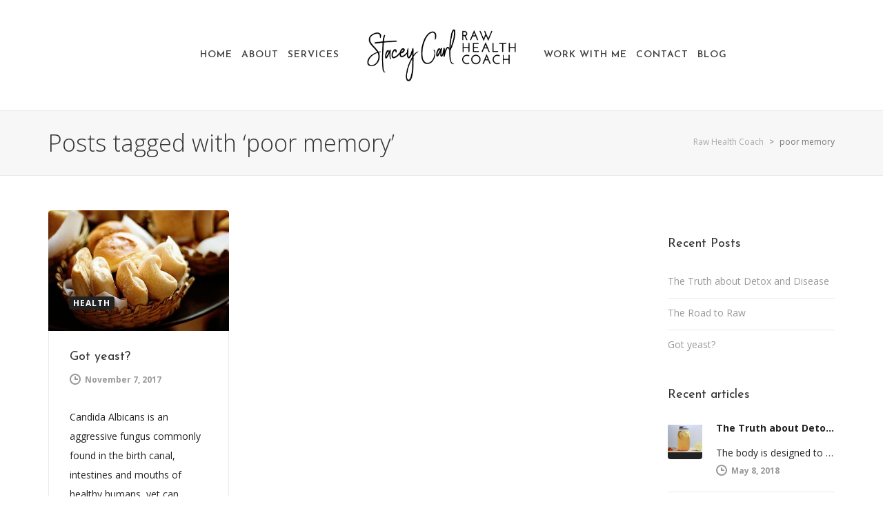

--- FILE ---
content_type: text/html; charset=UTF-8
request_url: https://www.raw-health-coach.com/tag/poor-memory/
body_size: 15255
content:
<!DOCTYPE html>

<!--// OPEN HTML //-->
<html lang="en">

	<!--// OPEN HEAD //-->
	<head>
	
		                        
            
            <!--// SITE META //-->
            <meta charset="UTF-8"/>
                        	                <meta name="viewport" content="width=device-width, initial-scale=1.0, maximum-scale=1"/>
                        
            <!--// PINGBACK & FAVICON //-->
            <link rel="pingback" href="https://www.raw-health-coach.com/xmlrpc.php"/>

        <title>poor memory &#8211; Raw Health Coach</title>
    <script>function spbImageResizer_writeCookie(){the_cookie=document.cookie,the_cookie&&window.devicePixelRatio>=2&&(the_cookie="spb_image_resizer_pixel_ratio="+window.devicePixelRatio+";"+the_cookie,document.cookie=the_cookie)}spbImageResizer_writeCookie();</script>
    <script>function uplift_writeCookie(){the_cookie=document.cookie,the_cookie&&window.devicePixelRatio>=2&&(the_cookie="uplift_pixel_ratio="+window.devicePixelRatio+";"+the_cookie,document.cookie=the_cookie)}uplift_writeCookie();</script>
<meta name='robots' content='max-image-preview:large' />
<link rel='dns-prefetch' href='//maps.google.com' />
<link rel='dns-prefetch' href='//fonts.googleapis.com' />
<link rel='dns-prefetch' href='//s.w.org' />
<link rel='preconnect' href='https://fonts.gstatic.com' crossorigin />
<link rel="alternate" type="application/rss+xml" title="Raw Health Coach &raquo; Feed" href="https://www.raw-health-coach.com/feed/" />
<link rel="alternate" type="application/rss+xml" title="Raw Health Coach &raquo; Comments Feed" href="https://www.raw-health-coach.com/comments/feed/" />
<link rel="alternate" type="application/rss+xml" title="Raw Health Coach &raquo; poor memory Tag Feed" href="https://www.raw-health-coach.com/tag/poor-memory/feed/" />
<!-- This site uses the Google Analytics by ExactMetrics plugin v6.2.2 - Using Analytics tracking - https://www.exactmetrics.com/ -->
<script type="text/javascript" data-cfasync="false">
	var em_version         = '6.2.2';
	var em_track_user      = true;
	var em_no_track_reason = '';
	
	var disableStr = 'ga-disable-UA-116701076-1';

	/* Function to detect opted out users */
	function __gaTrackerIsOptedOut() {
		return document.cookie.indexOf(disableStr + '=true') > -1;
	}

	/* Disable tracking if the opt-out cookie exists. */
	if ( __gaTrackerIsOptedOut() ) {
		window[disableStr] = true;
	}

	/* Opt-out function */
	function __gaTrackerOptout() {
	  document.cookie = disableStr + '=true; expires=Thu, 31 Dec 2099 23:59:59 UTC; path=/';
	  window[disableStr] = true;
	}

	if ( 'undefined' === typeof gaOptout ) {
		function gaOptout() {
			__gaTrackerOptout();
		}
	}
	
	if ( em_track_user ) {
		(function(i,s,o,g,r,a,m){i['GoogleAnalyticsObject']=r;i[r]=i[r]||function(){
			(i[r].q=i[r].q||[]).push(arguments)},i[r].l=1*new Date();a=s.createElement(o),
			m=s.getElementsByTagName(o)[0];a.async=1;a.src=g;m.parentNode.insertBefore(a,m)
		})(window,document,'script','//www.google-analytics.com/analytics.js','__gaTracker');

window.ga = __gaTracker;		__gaTracker('create', 'UA-116701076-1', 'auto');
		__gaTracker('set', 'forceSSL', true);
		__gaTracker('send','pageview');
		__gaTracker( function() { window.ga = __gaTracker; } );
	} else {
		console.log( "" );
		(function() {
			/* https://developers.google.com/analytics/devguides/collection/analyticsjs/ */
			var noopfn = function() {
				return null;
			};
			var noopnullfn = function() {
				return null;
			};
			var Tracker = function() {
				return null;
			};
			var p = Tracker.prototype;
			p.get = noopfn;
			p.set = noopfn;
			p.send = noopfn;
			var __gaTracker = function() {
				var len = arguments.length;
				if ( len === 0 ) {
					return;
				}
				var f = arguments[len-1];
				if ( typeof f !== 'object' || f === null || typeof f.hitCallback !== 'function' ) {
					console.log( 'Not running function __gaTracker(' + arguments[0] + " ....) because you are not being tracked. " + em_no_track_reason );
					return;
				}
				try {
					f.hitCallback();
				} catch (ex) {

				}
			};
			__gaTracker.create = function() {
				return new Tracker();
			};
			__gaTracker.getByName = noopnullfn;
			__gaTracker.getAll = function() {
				return [];
			};
			__gaTracker.remove = noopfn;
			window['__gaTracker'] = __gaTracker;
			window.ga = __gaTracker;		})();
		}
</script>
<!-- / Google Analytics by ExactMetrics -->
<script type="text/javascript">
window._wpemojiSettings = {"baseUrl":"https:\/\/s.w.org\/images\/core\/emoji\/14.0.0\/72x72\/","ext":".png","svgUrl":"https:\/\/s.w.org\/images\/core\/emoji\/14.0.0\/svg\/","svgExt":".svg","source":{"concatemoji":"https:\/\/www.raw-health-coach.com\/wp-includes\/js\/wp-emoji-release.min.js?ver=6.0.1"}};
/*! This file is auto-generated */
!function(e,a,t){var n,r,o,i=a.createElement("canvas"),p=i.getContext&&i.getContext("2d");function s(e,t){var a=String.fromCharCode,e=(p.clearRect(0,0,i.width,i.height),p.fillText(a.apply(this,e),0,0),i.toDataURL());return p.clearRect(0,0,i.width,i.height),p.fillText(a.apply(this,t),0,0),e===i.toDataURL()}function c(e){var t=a.createElement("script");t.src=e,t.defer=t.type="text/javascript",a.getElementsByTagName("head")[0].appendChild(t)}for(o=Array("flag","emoji"),t.supports={everything:!0,everythingExceptFlag:!0},r=0;r<o.length;r++)t.supports[o[r]]=function(e){if(!p||!p.fillText)return!1;switch(p.textBaseline="top",p.font="600 32px Arial",e){case"flag":return s([127987,65039,8205,9895,65039],[127987,65039,8203,9895,65039])?!1:!s([55356,56826,55356,56819],[55356,56826,8203,55356,56819])&&!s([55356,57332,56128,56423,56128,56418,56128,56421,56128,56430,56128,56423,56128,56447],[55356,57332,8203,56128,56423,8203,56128,56418,8203,56128,56421,8203,56128,56430,8203,56128,56423,8203,56128,56447]);case"emoji":return!s([129777,127995,8205,129778,127999],[129777,127995,8203,129778,127999])}return!1}(o[r]),t.supports.everything=t.supports.everything&&t.supports[o[r]],"flag"!==o[r]&&(t.supports.everythingExceptFlag=t.supports.everythingExceptFlag&&t.supports[o[r]]);t.supports.everythingExceptFlag=t.supports.everythingExceptFlag&&!t.supports.flag,t.DOMReady=!1,t.readyCallback=function(){t.DOMReady=!0},t.supports.everything||(n=function(){t.readyCallback()},a.addEventListener?(a.addEventListener("DOMContentLoaded",n,!1),e.addEventListener("load",n,!1)):(e.attachEvent("onload",n),a.attachEvent("onreadystatechange",function(){"complete"===a.readyState&&t.readyCallback()})),(e=t.source||{}).concatemoji?c(e.concatemoji):e.wpemoji&&e.twemoji&&(c(e.twemoji),c(e.wpemoji)))}(window,document,window._wpemojiSettings);
</script>
<style type="text/css">
img.wp-smiley,
img.emoji {
	display: inline !important;
	border: none !important;
	box-shadow: none !important;
	height: 1em !important;
	width: 1em !important;
	margin: 0 0.07em !important;
	vertical-align: -0.1em !important;
	background: none !important;
	padding: 0 !important;
}
</style>
	<link rel='stylesheet' id='wp-block-library-css'  href='https://www.raw-health-coach.com/wp-includes/css/dist/block-library/style.min.css?ver=6.0.1' type='text/css' media='all' />
<style id='global-styles-inline-css' type='text/css'>
body{--wp--preset--color--black: #000000;--wp--preset--color--cyan-bluish-gray: #abb8c3;--wp--preset--color--white: #ffffff;--wp--preset--color--pale-pink: #f78da7;--wp--preset--color--vivid-red: #cf2e2e;--wp--preset--color--luminous-vivid-orange: #ff6900;--wp--preset--color--luminous-vivid-amber: #fcb900;--wp--preset--color--light-green-cyan: #7bdcb5;--wp--preset--color--vivid-green-cyan: #00d084;--wp--preset--color--pale-cyan-blue: #8ed1fc;--wp--preset--color--vivid-cyan-blue: #0693e3;--wp--preset--color--vivid-purple: #9b51e0;--wp--preset--gradient--vivid-cyan-blue-to-vivid-purple: linear-gradient(135deg,rgba(6,147,227,1) 0%,rgb(155,81,224) 100%);--wp--preset--gradient--light-green-cyan-to-vivid-green-cyan: linear-gradient(135deg,rgb(122,220,180) 0%,rgb(0,208,130) 100%);--wp--preset--gradient--luminous-vivid-amber-to-luminous-vivid-orange: linear-gradient(135deg,rgba(252,185,0,1) 0%,rgba(255,105,0,1) 100%);--wp--preset--gradient--luminous-vivid-orange-to-vivid-red: linear-gradient(135deg,rgba(255,105,0,1) 0%,rgb(207,46,46) 100%);--wp--preset--gradient--very-light-gray-to-cyan-bluish-gray: linear-gradient(135deg,rgb(238,238,238) 0%,rgb(169,184,195) 100%);--wp--preset--gradient--cool-to-warm-spectrum: linear-gradient(135deg,rgb(74,234,220) 0%,rgb(151,120,209) 20%,rgb(207,42,186) 40%,rgb(238,44,130) 60%,rgb(251,105,98) 80%,rgb(254,248,76) 100%);--wp--preset--gradient--blush-light-purple: linear-gradient(135deg,rgb(255,206,236) 0%,rgb(152,150,240) 100%);--wp--preset--gradient--blush-bordeaux: linear-gradient(135deg,rgb(254,205,165) 0%,rgb(254,45,45) 50%,rgb(107,0,62) 100%);--wp--preset--gradient--luminous-dusk: linear-gradient(135deg,rgb(255,203,112) 0%,rgb(199,81,192) 50%,rgb(65,88,208) 100%);--wp--preset--gradient--pale-ocean: linear-gradient(135deg,rgb(255,245,203) 0%,rgb(182,227,212) 50%,rgb(51,167,181) 100%);--wp--preset--gradient--electric-grass: linear-gradient(135deg,rgb(202,248,128) 0%,rgb(113,206,126) 100%);--wp--preset--gradient--midnight: linear-gradient(135deg,rgb(2,3,129) 0%,rgb(40,116,252) 100%);--wp--preset--duotone--dark-grayscale: url('#wp-duotone-dark-grayscale');--wp--preset--duotone--grayscale: url('#wp-duotone-grayscale');--wp--preset--duotone--purple-yellow: url('#wp-duotone-purple-yellow');--wp--preset--duotone--blue-red: url('#wp-duotone-blue-red');--wp--preset--duotone--midnight: url('#wp-duotone-midnight');--wp--preset--duotone--magenta-yellow: url('#wp-duotone-magenta-yellow');--wp--preset--duotone--purple-green: url('#wp-duotone-purple-green');--wp--preset--duotone--blue-orange: url('#wp-duotone-blue-orange');--wp--preset--font-size--small: 13px;--wp--preset--font-size--medium: 20px;--wp--preset--font-size--large: 36px;--wp--preset--font-size--x-large: 42px;}.has-black-color{color: var(--wp--preset--color--black) !important;}.has-cyan-bluish-gray-color{color: var(--wp--preset--color--cyan-bluish-gray) !important;}.has-white-color{color: var(--wp--preset--color--white) !important;}.has-pale-pink-color{color: var(--wp--preset--color--pale-pink) !important;}.has-vivid-red-color{color: var(--wp--preset--color--vivid-red) !important;}.has-luminous-vivid-orange-color{color: var(--wp--preset--color--luminous-vivid-orange) !important;}.has-luminous-vivid-amber-color{color: var(--wp--preset--color--luminous-vivid-amber) !important;}.has-light-green-cyan-color{color: var(--wp--preset--color--light-green-cyan) !important;}.has-vivid-green-cyan-color{color: var(--wp--preset--color--vivid-green-cyan) !important;}.has-pale-cyan-blue-color{color: var(--wp--preset--color--pale-cyan-blue) !important;}.has-vivid-cyan-blue-color{color: var(--wp--preset--color--vivid-cyan-blue) !important;}.has-vivid-purple-color{color: var(--wp--preset--color--vivid-purple) !important;}.has-black-background-color{background-color: var(--wp--preset--color--black) !important;}.has-cyan-bluish-gray-background-color{background-color: var(--wp--preset--color--cyan-bluish-gray) !important;}.has-white-background-color{background-color: var(--wp--preset--color--white) !important;}.has-pale-pink-background-color{background-color: var(--wp--preset--color--pale-pink) !important;}.has-vivid-red-background-color{background-color: var(--wp--preset--color--vivid-red) !important;}.has-luminous-vivid-orange-background-color{background-color: var(--wp--preset--color--luminous-vivid-orange) !important;}.has-luminous-vivid-amber-background-color{background-color: var(--wp--preset--color--luminous-vivid-amber) !important;}.has-light-green-cyan-background-color{background-color: var(--wp--preset--color--light-green-cyan) !important;}.has-vivid-green-cyan-background-color{background-color: var(--wp--preset--color--vivid-green-cyan) !important;}.has-pale-cyan-blue-background-color{background-color: var(--wp--preset--color--pale-cyan-blue) !important;}.has-vivid-cyan-blue-background-color{background-color: var(--wp--preset--color--vivid-cyan-blue) !important;}.has-vivid-purple-background-color{background-color: var(--wp--preset--color--vivid-purple) !important;}.has-black-border-color{border-color: var(--wp--preset--color--black) !important;}.has-cyan-bluish-gray-border-color{border-color: var(--wp--preset--color--cyan-bluish-gray) !important;}.has-white-border-color{border-color: var(--wp--preset--color--white) !important;}.has-pale-pink-border-color{border-color: var(--wp--preset--color--pale-pink) !important;}.has-vivid-red-border-color{border-color: var(--wp--preset--color--vivid-red) !important;}.has-luminous-vivid-orange-border-color{border-color: var(--wp--preset--color--luminous-vivid-orange) !important;}.has-luminous-vivid-amber-border-color{border-color: var(--wp--preset--color--luminous-vivid-amber) !important;}.has-light-green-cyan-border-color{border-color: var(--wp--preset--color--light-green-cyan) !important;}.has-vivid-green-cyan-border-color{border-color: var(--wp--preset--color--vivid-green-cyan) !important;}.has-pale-cyan-blue-border-color{border-color: var(--wp--preset--color--pale-cyan-blue) !important;}.has-vivid-cyan-blue-border-color{border-color: var(--wp--preset--color--vivid-cyan-blue) !important;}.has-vivid-purple-border-color{border-color: var(--wp--preset--color--vivid-purple) !important;}.has-vivid-cyan-blue-to-vivid-purple-gradient-background{background: var(--wp--preset--gradient--vivid-cyan-blue-to-vivid-purple) !important;}.has-light-green-cyan-to-vivid-green-cyan-gradient-background{background: var(--wp--preset--gradient--light-green-cyan-to-vivid-green-cyan) !important;}.has-luminous-vivid-amber-to-luminous-vivid-orange-gradient-background{background: var(--wp--preset--gradient--luminous-vivid-amber-to-luminous-vivid-orange) !important;}.has-luminous-vivid-orange-to-vivid-red-gradient-background{background: var(--wp--preset--gradient--luminous-vivid-orange-to-vivid-red) !important;}.has-very-light-gray-to-cyan-bluish-gray-gradient-background{background: var(--wp--preset--gradient--very-light-gray-to-cyan-bluish-gray) !important;}.has-cool-to-warm-spectrum-gradient-background{background: var(--wp--preset--gradient--cool-to-warm-spectrum) !important;}.has-blush-light-purple-gradient-background{background: var(--wp--preset--gradient--blush-light-purple) !important;}.has-blush-bordeaux-gradient-background{background: var(--wp--preset--gradient--blush-bordeaux) !important;}.has-luminous-dusk-gradient-background{background: var(--wp--preset--gradient--luminous-dusk) !important;}.has-pale-ocean-gradient-background{background: var(--wp--preset--gradient--pale-ocean) !important;}.has-electric-grass-gradient-background{background: var(--wp--preset--gradient--electric-grass) !important;}.has-midnight-gradient-background{background: var(--wp--preset--gradient--midnight) !important;}.has-small-font-size{font-size: var(--wp--preset--font-size--small) !important;}.has-medium-font-size{font-size: var(--wp--preset--font-size--medium) !important;}.has-large-font-size{font-size: var(--wp--preset--font-size--large) !important;}.has-x-large-font-size{font-size: var(--wp--preset--font-size--x-large) !important;}
</style>
<link rel='stylesheet' id='contact-form-7-css'  href='https://www.raw-health-coach.com/wp-content/plugins/contact-form-7/includes/css/styles.css?ver=5.2.2' type='text/css' media='all' />
<link rel='stylesheet' id='rs-plugin-settings-css'  href='https://www.raw-health-coach.com/wp-content/plugins/revslider/public/assets/css/rs6.css?ver=6.2.22' type='text/css' media='all' />
<style id='rs-plugin-settings-inline-css' type='text/css'>
#rs-demo-id {}
</style>
<link rel='stylesheet' id='spb-frontend-css'  href='https://www.raw-health-coach.com/wp-content/plugins/swift-framework/includes/page-builder/frontend-assets/css/spb-styles.css' type='text/css' media='all' />
<link rel='stylesheet' id='swift-slider-min-css'  href='https://www.raw-health-coach.com/wp-content/plugins/swift-framework/includes/swift-slider/assets/css/swift-slider.min.css' type='text/css' media='all' />
<link rel='stylesheet' id='megamenu-css'  href='https://www.raw-health-coach.com/wp-content/uploads/maxmegamenu/style.css?ver=0de043' type='text/css' media='all' />
<link rel='stylesheet' id='dashicons-css'  href='https://www.raw-health-coach.com/wp-includes/css/dashicons.min.css?ver=6.0.1' type='text/css' media='all' />
<link rel='stylesheet' id='uplift-parent-style-css'  href='https://www.raw-health-coach.com/wp-content/themes/uplift/style.css?ver=6.0.1' type='text/css' media='all' />
<link rel='stylesheet' id='bootstrap-css'  href='https://www.raw-health-coach.com/wp-content/themes/uplift/css/bootstrap.min.css' type='text/css' media='all' />
<link rel='stylesheet' id='font-awesome-v5-css'  href='https://www.raw-health-coach.com/wp-content/themes/uplift/css/font-awesome.min.css?ver=5.2.0' type='text/css' media='all' />
<link rel='stylesheet' id='font-awesome-v4shims-css'  href='https://www.raw-health-coach.com/wp-content/themes/uplift/css/v4-shims.min.css' type='text/css' media='all' />
<link rel='stylesheet' id='uplift-iconfont-css'  href='https://www.raw-health-coach.com/wp-content/themes/uplift/css/iconfont.css' type='text/css' media='all' />
<link rel='stylesheet' id='uplift-main-css'  href='https://www.raw-health-coach.com/wp-content/themes/uplift/css/main.css' type='text/css' media='all' />
<link rel='stylesheet' id='uplift-responsive-css'  href='https://www.raw-health-coach.com/wp-content/themes/uplift/css/sf-responsive.css' type='text/css' media='all' />
<link rel='stylesheet' id='uplift-style-css'  href='https://www.raw-health-coach.com/wp-content/themes/uplift-child/style.css' type='text/css' media='all' />
<link rel='stylesheet' id='uplift-custom-css'  href='https://www.raw-health-coach.com/wp-content/uploads/swiftframework/uplift-custom.css?ver=bfd771' type='text/css' media='all' />
<link rel="preload" as="style" href="https://fonts.googleapis.com/css?family=Lato:100,300,400,700,900,100italic,300italic,400italic,700italic,900italic|Open Sans:300,400,600,700,800,300italic,400italic,600italic,700italic,800italic|Josefin Sans:100,300,400,600,700,100italic,300italic,400italic,600italic,700italic|Miriam Libre:400,700&#038;subset=latin&#038;display=swap&#038;ver=1601983757" /><link rel="stylesheet" href="https://fonts.googleapis.com/css?family=Lato:100,300,400,700,900,100italic,300italic,400italic,700italic,900italic|Open Sans:300,400,600,700,800,300italic,400italic,600italic,700italic,800italic|Josefin Sans:100,300,400,600,700,100italic,300italic,400italic,600italic,700italic|Miriam Libre:400,700&#038;subset=latin&#038;display=swap&#038;ver=1601983757" media="print" onload="this.media='all'"><noscript><link rel="stylesheet" href="https://fonts.googleapis.com/css?family=Lato:100,300,400,700,900,100italic,300italic,400italic,700italic,900italic|Open Sans:300,400,600,700,800,300italic,400italic,600italic,700italic,800italic|Josefin Sans:100,300,400,600,700,100italic,300italic,400italic,600italic,700italic|Miriam Libre:400,700&#038;subset=latin&#038;display=swap&#038;ver=1601983757" /></noscript><link rel='stylesheet' id='uplift-megamenu-css'  href='https://www.raw-health-coach.com/wp-content/themes/uplift/css/uplift-megamenu.css' type='text/css' media='all' />
<script type='text/javascript' id='exactmetrics-frontend-script-js-extra'>
/* <![CDATA[ */
var exactmetrics_frontend = {"js_events_tracking":"true","download_extensions":"zip,mp3,mpeg,pdf,docx,pptx,xlsx,rar","inbound_paths":"[{\"path\":\"\\\/go\\\/\",\"label\":\"affiliate\"},{\"path\":\"\\\/recommend\\\/\",\"label\":\"affiliate\"}]","home_url":"https:\/\/www.raw-health-coach.com","hash_tracking":"false"};
/* ]]> */
</script>
<script type='text/javascript' src='https://www.raw-health-coach.com/wp-content/plugins/google-analytics-dashboard-for-wp/assets/js/frontend.js?ver=6.2.2' id='exactmetrics-frontend-script-js'></script>
<script type='text/javascript' src='https://www.raw-health-coach.com/wp-includes/js/jquery/jquery.min.js?ver=3.6.0' id='jquery-core-js'></script>
<script type='text/javascript' src='https://www.raw-health-coach.com/wp-includes/js/jquery/jquery-migrate.min.js?ver=3.3.2' id='jquery-migrate-js'></script>
<script type='text/javascript' src='https://www.raw-health-coach.com/wp-content/plugins/ns-facebook-pixel-for-wp/ns-admin-options/js/ns-facebook-pixel-for-wp-delayed.js?ver=6.0.1' id='ns-fbp4wp-delayed-script-js'></script>
<script type='text/javascript' src='https://www.raw-health-coach.com/wp-content/plugins/revslider/public/assets/js/rbtools.min.js?ver=6.2.22' id='tp-tools-js'></script>
<script type='text/javascript' src='https://www.raw-health-coach.com/wp-content/plugins/revslider/public/assets/js/rs6.min.js?ver=6.2.22' id='revmin-js'></script>
<script type='text/javascript' src='https://www.raw-health-coach.com/wp-content/plugins/swift-framework/public/js/lib/imagesloaded.pkgd.min.js' id='imagesLoaded-js'></script>
<script type='text/javascript' src='https://www.raw-health-coach.com/wp-content/plugins/swift-framework/public/js/lib/jquery.viewports.min.js' id='jquery-viewports-js'></script>
<script type='text/javascript' src='https://www.raw-health-coach.com/wp-content/themes/uplift/js/lib/plyr.js' id='plyr-js'></script>
<link rel="https://api.w.org/" href="https://www.raw-health-coach.com/wp-json/" /><link rel="alternate" type="application/json" href="https://www.raw-health-coach.com/wp-json/wp/v2/tags/138" /><link rel="EditURI" type="application/rsd+xml" title="RSD" href="https://www.raw-health-coach.com/xmlrpc.php?rsd" />
<link rel="wlwmanifest" type="application/wlwmanifest+xml" href="https://www.raw-health-coach.com/wp-includes/wlwmanifest.xml" /> 
<meta name="generator" content="WordPress 6.0.1" />
<meta name="framework" content="Redux 4.1.19" /><script type='text/javascript' data-cfasync='false'>var _mmunch = {'front': false, 'page': false, 'post': false, 'category': false, 'author': false, 'search': false, 'attachment': false, 'tag': false};_mmunch['tag'] = true;</script><script data-cfasync="false" src="//a.mailmunch.co/app/v1/site.js" id="mailmunch-script" data-plugin="mc_mm" data-mailmunch-site-id="503711" async></script><!-- Facebook Pixel Code -->
<script>
  !function(f,b,e,v,n,t,s)
  {if(f.fbq)return;n=f.fbq=function(){n.callMethod?
  n.callMethod.apply(n,arguments):n.queue.push(arguments)};
  if(!f._fbq)f._fbq=n;n.push=n;n.loaded=!0;n.version='2.0';
  n.queue=[];t=b.createElement(e);t.async=!0;
  t.src=v;s=b.getElementsByTagName(e)[0];
  s.parentNode.insertBefore(t,s)}(window, document,'script',
  'https://connect.facebook.net/en_US/fbevents.js');
  fbq('init', '144292416299494');
  fbq('track', 'PageView');
</script>
<noscript><img height="1" width="1" style="display:none"
  src="https://www.facebook.com/tr?id=144292416299494&ev=PageView&noscript=1"
/></noscript>
<!-- End Facebook Pixel Code -->			<script type="text/javascript">
			var ajaxurl = 'https://www.raw-health-coach.com/wp-admin/admin-ajax.php';
			</script>
			<!--[if lt IE 9]><script data-cfasync="false" src="https://www.raw-health-coach.com/wp-content/themes/uplift/js/respond.js"></script><script data-cfasync="false" src="https://www.raw-health-coach.com/wp-content/themes/uplift/js/html5shiv.js"></script><![endif]--><meta name="generator" content="Powered by Slider Revolution 6.2.22 - responsive, Mobile-Friendly Slider Plugin for WordPress with comfortable drag and drop interface." />
<script type="text/javascript">function setREVStartSize(e){
			//window.requestAnimationFrame(function() {				 
				window.RSIW = window.RSIW===undefined ? window.innerWidth : window.RSIW;	
				window.RSIH = window.RSIH===undefined ? window.innerHeight : window.RSIH;	
				try {								
					var pw = document.getElementById(e.c).parentNode.offsetWidth,
						newh;
					pw = pw===0 || isNaN(pw) ? window.RSIW : pw;
					e.tabw = e.tabw===undefined ? 0 : parseInt(e.tabw);
					e.thumbw = e.thumbw===undefined ? 0 : parseInt(e.thumbw);
					e.tabh = e.tabh===undefined ? 0 : parseInt(e.tabh);
					e.thumbh = e.thumbh===undefined ? 0 : parseInt(e.thumbh);
					e.tabhide = e.tabhide===undefined ? 0 : parseInt(e.tabhide);
					e.thumbhide = e.thumbhide===undefined ? 0 : parseInt(e.thumbhide);
					e.mh = e.mh===undefined || e.mh=="" || e.mh==="auto" ? 0 : parseInt(e.mh,0);		
					if(e.layout==="fullscreen" || e.l==="fullscreen") 						
						newh = Math.max(e.mh,window.RSIH);					
					else{					
						e.gw = Array.isArray(e.gw) ? e.gw : [e.gw];
						for (var i in e.rl) if (e.gw[i]===undefined || e.gw[i]===0) e.gw[i] = e.gw[i-1];					
						e.gh = e.el===undefined || e.el==="" || (Array.isArray(e.el) && e.el.length==0)? e.gh : e.el;
						e.gh = Array.isArray(e.gh) ? e.gh : [e.gh];
						for (var i in e.rl) if (e.gh[i]===undefined || e.gh[i]===0) e.gh[i] = e.gh[i-1];
											
						var nl = new Array(e.rl.length),
							ix = 0,						
							sl;					
						e.tabw = e.tabhide>=pw ? 0 : e.tabw;
						e.thumbw = e.thumbhide>=pw ? 0 : e.thumbw;
						e.tabh = e.tabhide>=pw ? 0 : e.tabh;
						e.thumbh = e.thumbhide>=pw ? 0 : e.thumbh;					
						for (var i in e.rl) nl[i] = e.rl[i]<window.RSIW ? 0 : e.rl[i];
						sl = nl[0];									
						for (var i in nl) if (sl>nl[i] && nl[i]>0) { sl = nl[i]; ix=i;}															
						var m = pw>(e.gw[ix]+e.tabw+e.thumbw) ? 1 : (pw-(e.tabw+e.thumbw)) / (e.gw[ix]);					
						newh =  (e.gh[ix] * m) + (e.tabh + e.thumbh);
					}				
					if(window.rs_init_css===undefined) window.rs_init_css = document.head.appendChild(document.createElement("style"));					
					document.getElementById(e.c).height = newh+"px";
					window.rs_init_css.innerHTML += "#"+e.c+"_wrapper { height: "+newh+"px }";				
				} catch(e){
					console.log("Failure at Presize of Slider:" + e)
				}					   
			//});
		  };</script>
		<style type="text/css" id="wp-custom-css">
			/*
You can add your own CSS here.

Click the help icon above to learn more.
*/

#logo.has-img{
    width: 22%;
}

.header-1 .split-menu {
    width: 39%;
}

#header nav {
	text-transform:uppercase;
}


.side-bar-padding {
	padding: 60px;
}

.bg-colour-1 {
	background-color: #f0f0f0;
}

.basic-page-padding{
	padding: 60px;
}

.remove-space {
    min-height: 0px;
}

.hide-feature-image img{
	display:small;
}	

.white p, .white h2, .white h3, .white 	h4 {
	color: #ffffff;
}

.bg-colour-promo {
	background-color: pink;
}

.std-column-padding {
	padding: 60px !important;
}

.wpcf7 textarea {
   height: 60px;
}

.basic-row-pad {
	padding: 60px ;
}

.basic-text-pad {
	padding: 60px;
}

.hide {
	display: none;
}

.boxed-pad {
	padding: 40px 60px 40px 60px;
}

		</style>
		<style type="text/css" id="sf_uplift_options-dynamic-css" title="dynamic-css" class="redux-options-output">#logo h1, #logo h2, #mobile-logo h1{font-family:Lato;font-weight:400;font-style:normal;color:#222;font-size:24px;font-display:swap;}body,p,nav.std-menu ul.sub-menu,ul.mega-sub-menu,blockquote.blockquote1, blockquote.blockquote1 p{font-family:"Open Sans";line-height:28px;font-weight:400;font-style:normal;font-size:14px;font-display:swap;}h1,.impact-text,.impact-text > p,.impact-text-large,.impact-text-large > p,h3.countdown-subject, .swiper-slide .caption-content > h2, #jckqv h1, .spb_tweets_slider_widget .tweet-text, .modal-header h3{font-family:"Open Sans";line-height:42px;font-weight:300;font-style:normal;font-size:34px;font-display:swap;}h2,.blog-item .quote-excerpt, .spb-row-expand-text{font-family:"Josefin Sans";line-height:38px;letter-spacing:1px;font-weight:400;font-style:normal;font-size:30px;font-display:swap;}h3, .single_variation_wrap .single_variation span.price, .sf-promo-bar p.standard,  .sf-promo-bar.text-size-standard p, .sf-icon-box-animated-alt .front .back-title{font-family:"Josefin Sans";line-height:28px;font-weight:normal;font-style:normal;font-size:18px;font-display:swap;}h4{font-family:"Open Sans";line-height:26px;font-weight:700;font-style:normal;font-size:16px;font-display:swap;}h5,blockquote.blockquote2,blockquote.blockquote2 p,blockquote.pullquote,blockquote.pullquote p,.faq-item .faq-text:before{font-family:"Miriam Libre";line-height:24px;font-weight:400;font-style:normal;font-size:16px;font-display:swap;}h6{font-family:"Open Sans";line-height:22px;letter-spacing:1px;font-weight:700;font-style:normal;font-size:12px;font-display:swap;}#main-nav, #header nav, .vertical-menu nav, .header-9#header-section #main-nav, #overlay-menu nav, .sf-pushnav-menu nav, #mobile-menu, #one-page-nav li .hover-caption, .mobile-search-form input[type="text"]{font-family:"Josefin Sans";letter-spacing:1px;font-weight:600;font-style:normal;font-size:14px;font-display:swap;}</style><style type="text/css">/** Mega Menu CSS: fs **/</style>
<style>.page-heading {background-color: #f7f7f7;border-bottom-color: #eaeaea;}.page-heading h1, .page-heading h3 {color: #333;}.page-heading .heading-text, .fancy-heading .heading-text {text-align: center;}.fancy-heading .media-overlay {background-color:;opacity:;}</style>
	<!--// CLOSE HEAD //-->
	</head>

	<!--// OPEN BODY //-->
	<body data-rsssl=1 class="archive tag tag-poor-memory tag-138 wp-custom-logo swift-framework-v2.7.18 uplift-child-theme-v1.0 mega-menu-main-navigation minimal-design mobile-header-center-logo mhs-tablet-land mh-sticky  mh-overlay responsive-fluid sticky-header-enabled page-shadow mobile-two-click product-shadows layout-fullwidth disable-mobile-animations  hide-feature-image mm-default-theme">
	
		<div id="site-loading" class=""><div class="sf-svg-loader"><object data="https://www.raw-health-coach.com/wp-content/themes/uplift/images/loader-svgs/loader-32px-glyph_circle-04.svg" type="image/svg+xml"></object></div></div>
		<!--// OPEN #container //-->
		<div id="container">

			<div id="mobile-menu-wrap" class="menu-is-left">
<nav id="mobile-menu" class="clearfix">
<div class="menu-main-menu-container"><ul id="menu-main-menu" class="menu"><li  class="menu-item-16411 menu-item menu-item-type-post_type menu-item-object-page menu-item-home   "><a href="https://www.raw-health-coach.com/"><span class="menu-item-text">Home</span></a></li>
<li  class="menu-item-16410 menu-item menu-item-type-post_type menu-item-object-page   "><a href="https://www.raw-health-coach.com/about/"><span class="menu-item-text">About</span></a></li>
<li  class="menu-item-16405 menu-item menu-item-type-post_type menu-item-object-page menu-item-has-children   "><a href="https://www.raw-health-coach.com/services-2/"><span class="menu-item-text">Services</span></a>
<ul class="sub-menu">
	<li  class="menu-item-16406 menu-item menu-item-type-post_type menu-item-object-page   "><a href="https://www.raw-health-coach.com/kinesiology/">Kinesiology</a></li>
</ul>
</li>
<li  class="menu-item-16409 menu-item menu-item-type-post_type menu-item-object-page menu-item-privacy-policy   "><a href="https://www.raw-health-coach.com/privacy-policy/"><span class="menu-item-text">Privacy Policy</span></a></li>
<li  class="menu-item-16408 menu-item menu-item-type-post_type menu-item-object-page   "><a href="https://www.raw-health-coach.com/work-with-me/"><span class="menu-item-text">Work With Me</span></a></li>
</ul></div><ul class="alt-mobile-menu">
</ul>
</nav>
<div class="mobile-menu-aux">
<form method="get" class="mobile-search-form" action="https://www.raw-health-coach.com/">
<input type="text" placeholder="Search" name="s" autocomplete="off" />
</form>
</div>
</div>
<header id="mobile-header" class="mobile-center-logo clearfix">
<div class="mobile-header-opts opts-left"><button class="hamburger mobile-menu-link hamburger--3dy" type="button">
                    <span class="button-text">Menu</span>
				  <span class="hamburger-box">
				    <span class="hamburger-inner"></span>
				  </span>
				</button>
</div><div id="mobile-logo" class="logo-center has-light-logo has-dark-logo has-img clearfix" data-anim="">
<a href="https://www.raw-health-coach.com">
<img class="standard" src="https://www.raw-health-coach.com/wp-content/uploads/2016/01/SC-RHC-logo.png" alt="Raw Health Coach" width="327" height="114" />
<div class="text-logo"></div>
</a>
</div>
<div class="mobile-header-opts opts-right"></div></header>
			
			<!--// HEADER //-->
			<div class="header-wrap  full-header-stick page-header-standard" data-style="default" data-default-style="default">

				<div id="header-section" class="header-1 ">
					
<header id="header" class="sticky-header clearfix">
				<div id="sf-full-header-search">
				<div class="container">
					<form method="get" class="header-search-form" action="https://www.raw-health-coach.com/">
												<input type="text" placeholder="Type and hit enter to search" name="s" autocomplete="off" />
					</form>
					<a href="#" class="sf-fhs-close"><i class="sf-icon-remove-big"></i></a>
				</div>
			</div>
				<div class="header-left">
			</div>
	<div class="container">
		<div class="row">
			<div class="split-menu menu-left col-sm-5">
				<nav class="std-menu clearfix">
<div class="menu-menu-left-container"><ul id="menu-menu-left" class="menu"><li  class="menu-item-16417 menu-item menu-item-type-post_type menu-item-object-page menu-item-home sf-std-menu         " ><a href="https://www.raw-health-coach.com/"><span class="menu-item-text">Home</span></a></li>
<li  class="menu-item-16416 menu-item menu-item-type-post_type menu-item-object-page sf-std-menu         " ><a href="https://www.raw-health-coach.com/about/"><span class="menu-item-text">About</span></a></li>
<li  class="menu-item-16471 menu-item menu-item-type-custom menu-item-object-custom menu-item-has-children sf-std-menu         " ><a><span class="menu-item-text">Services</span></a>
<ul class="sub-menu">
	<li  class="menu-item-16414 menu-item menu-item-type-post_type menu-item-object-page sf-std-menu         " ><a href="https://www.raw-health-coach.com/kinesiology/">Kinesiology</a></li>
</ul>
</li>
</ul></div></nav>
			</div>
			
			<div id="logo" class="col-sm-2 logo-center has-light-logo has-dark-logo has-img clearfix" data-anim="">
<a href="https://www.raw-health-coach.com">
<img class="standard" src="https://www.raw-health-coach.com/wp-content/uploads/2016/01/SC-RHC-logo.png" alt="Raw Health Coach" width="327" height="114" />
<img class="light-logo" src="https://www.raw-health-coach.com/wp-content/uploads/2016/01/SCRHC-final-logo-wht.png" alt="Raw Health Coach" height="114" width="327" />
<img class="dark-logo" src="https://www.raw-health-coach.com/wp-content/uploads/2016/01/SC-RHC-logo.png" alt="Raw Health Coach" height="114" width="327" />
<div class="text-logo"></div>
</a>
</div>
			
			<div class="split-menu menu-right col-sm-5">
				<nav class="std-menu clearfix">
<div class="menu-menu-right-container"><ul id="menu-menu-right" class="menu"><li  class="menu-item-16418 menu-item menu-item-type-post_type menu-item-object-page sf-std-menu         " ><a href="https://www.raw-health-coach.com/work-with-me/"><span class="menu-item-text">Work With Me</span></a></li>
<li  class="menu-item-16470 menu-item menu-item-type-custom menu-item-object-custom sf-std-menu         " ><a href="/contact"><span class="menu-item-text">Contact</span></a></li>
<li  class="menu-item-16567 menu-item menu-item-type-post_type menu-item-object-page sf-std-menu         " ><a href="https://www.raw-health-coach.com/blog/"><span class="menu-item-text">Blog</span></a></li>
</ul></div></nav>
			</div>
		</div> <!-- CLOSE .row -->
	</div> <!-- CLOSE .container -->
	<div class="header-right">
			</div>
	</header>				</div>


				
				
				
			</div>

		<div id="sf-mobile-slideout-backdrop"></div>
			<!--// OPEN #main-container //-->
			<div id="main-container" class="clearfix">

				                
                                            <div class="page-heading  page-heading-breadcrumbs clearfix">
                                        <div class="container">
                    	
                    	                    	
                        <div class="heading-text">

                            
                                                                    <h1>Posts tagged with                                        &#8216;poor memory&#8217;</h1>
                                    
                            
                        </div>


                        
						                    <div id="breadcrumbs">
                        <div class="container"><!-- Breadcrumb NavXT 7.2.0 -->
<span property="itemListElement" typeof="ListItem"><a property="item" typeof="WebPage" title="Go to Raw Health Coach." href="https://www.raw-health-coach.com" class="home" ><span property="name">Raw Health Coach</span></a><meta property="position" content="1"></span> &gt; <span property="itemListElement" typeof="ListItem"><span property="name" class="archive taxonomy post_tag current-item">poor memory</span><meta property="url" content="https://www.raw-health-coach.com/tag/poor-memory/"><meta property="position" content="2"></span></div>
                    </div>
                
                        
                    </div>
                </div>
                				
				<div class="inner-container-wrap">	

<div class="container">

	
        					<div class="content-divider-wrap container"><div class="content-divider sf-elem-bb"></div></div>
				
        
        <div class="inner-page-wrap has-right-sidebar has-one-sidebar row clearfix">

            <!-- OPEN page -->
                        <div class="col-sm-9 clearfix">
            
            
                <div class="page-content hfeed clearfix">

                    
<div class="blog-wrap blog-items-wrap blog-masonry">

		
	        	
	        <!-- OPEN .blog-items -->
	        <ul class="blog-items row masonry-items clearfix"
	            data-blog-type="masonry">
	
	            	
	                	                <li class="blog-item col-sm-4 format-standard post-1 post type-post status-publish has-post-thumbnail hentry category-health tag-abdominal-pain tag-antibiotics tag-athletes-foot tag-bacteria tag-bacterial-vaginitis tag-bad-breath tag-bloating tag-body-odour tag-brain-fog tag-bread tag-bruise-easily tag-burning tag-candida tag-candida-albicans tag-chronic-itching tag-chronic-rash tag-constipation tag-contraceptive-pill tag-diarrhoea tag-dizziness tag-drowsiness tag-dry-mouth tag-ear-pain tag-endometriosis tag-fatigue tag-frequent-urination tag-gluten-free tag-good-bacteria tag-headache tag-impotence tag-infertility tag-insomnia tag-irritability tag-itchy-scalp tag-itchy-skin tag-lethargic tag-loss-of-balance tag-mood-swings tag-muscle-aches tag-nasal-congestion tag-nasal-drip tag-numbness tag-overweight tag-paralysis tag-poor-memory tag-sore-throat tag-thrush tag-tingling tag-wheezing tag-yeast" itemscope itemtype="http://schema.org/BlogPosting">
	                    <div class="blog-item-wrap">
<figure class="animated-overlay overlay-style thumb-media-image" itemprop="image" itemscope itemtype="http://schema.org/ImageObject"><div class="post-cats"><a class="cat-item" style="background-color:#222;color:#fff;" href="https://www.raw-health-coach.com/category/health/">Health</a></div><div class="img-wrap"><img src="https://www.raw-health-coach.com/wp-content/uploads/2017/11/baked-2313462_1920-480x320.jpg" width="480" height="320" alt="" /></div><a href="https://www.raw-health-coach.com/health/got-yeast/" class="link-to-post"></a><div class="figcaption-wrap"></div><figcaption><div class="thumb-info thumb-info-alt"><i><svg version="1.1" class="sf-hover-svg" xmlns="http://www.w3.org/2000/svg" xmlns:xlink="http://www.w3.org/1999/xlink" x="0px" y="0px"
			 width="24px" height="24px" viewBox="0 0 24 24" enable-background="new 0 0 24 24" xml:space="preserve">
		<path fill="none" stroke="#444444" stroke-width="2" stroke-miterlimit="10" d="M2,12h20 M15,19l7-7l-7-7"/>
		</svg></i></div></figcaption></figure><div class="details-wrap"><div class="details-inner"><h3 itemprop="name headline"><a href="https://www.raw-health-coach.com/health/got-yeast/" class="link-to-post">Got yeast?</a></h3><div class="blog-item-details"><time datetime="2017-11-07">November 7, 2017</time></div><div class="excerpt" itemprop="description"><p>Candida Albicans is an aggressive fungus commonly found in the birth canal, intestines and mouths of healthy humans, yet can become problematic after the usage of antibiotic, contraceptive pills and HRT, stress or consuming sugar excessively. It is a very common yet almost always undiagnosed condition that many of us are suffering with. Many of us have no idea that this gut yeast can be the underlying cause to most of our health issues.</p>
</div></div><div class="blog-item-aux"><a class="read-more-button" href="https://www.raw-health-coach.com/health/got-yeast/">Read more</a><div class="comments-likes"><div class="love-it-wrapper "><a href="#" class="love-it" data-post-id="1" data-user-id="0"><i class="sf-icon-like"></i><span class="love-count"><data class="count" value="">0</data></span></a></div></div></div></div></div><meta itemprop="datePublished" content="2017-11-07"/><meta itemprop="dateModified" content="2022-08-18"/><meta itemscope itemprop="mainEntityOfPage" itemType="https://schema.org/WebPage" itemid="https://google.com/article"/><div class="hidden vcard author"><span itemprop="author" class="fn">Stacey</span></div><div itemprop="publisher" itemscope="" itemtype="https://schema.org/Organization"><div itemprop="logo" itemscope="" itemtype="https://schema.org/ImageObject" style="display:none;">
            		<img src="https://www.raw-health-coach.com/wp-content/uploads/2016/01/SC-RHC-logo.png" />
            		<meta content="https://www.raw-health-coach.com/wp-content/uploads/2016/01/SC-RHC-logo.png" itemprop="url" />
            	  	<meta content="327" itemprop="width" />
            	  	<meta content="114" itemprop="height" />
               	</div><meta itemprop="name" content="Raw Health Coach" />
            </div>	                </li>
	
	            	
	            <!-- CLOSE .blog-items -->
	        </ul>
	
	
	
	        
	<a href="#" class="load-more-btn">Load More</a><div class="pagination-wrap load-more hidden infinite-scroll-enabled"></div>
</div>
                </div>

            
            <!-- CLOSE page -->
            </div>

            
                <aside class="sidebar right-sidebar col-sm-3">

                                        
                    <div class="sidebar-widget-wrap sticky-widget">
                        <section id="text-8" class="widget widget_text clearfix">			<div class="textwidget">
	<div class="spb-section spb_content_element col-sm-12">
	</div> 
</div>
		</section>
		<section id="recent-posts-2" class="widget widget_recent_entries clearfix">
		<div class="widget-heading title-wrap clearfix"><h3 class="spb-heading"><span>Recent Posts</span></h3></div>
		<ul>
											<li>
					<a href="https://www.raw-health-coach.com/health/the-truth-about-detox-and-disease/">The Truth about Detox and Disease</a>
									</li>
											<li>
					<a href="https://www.raw-health-coach.com/health/the-road-to-raw/">The Road to Raw</a>
									</li>
											<li>
					<a href="https://www.raw-health-coach.com/health/got-yeast/">Got yeast?</a>
									</li>
					</ul>

		</section><section id="sf_recent_custom_posts-2" class="widget widget_sf_recent_custom_posts clearfix"><div class="widget-heading title-wrap clearfix"><h3 class="spb-heading"><span>Recent articles</span></h3></div>
                    <ul class="recent-posts-list">

                                                                                <li class="has-image">
                                <a href="https://www.raw-health-coach.com/health/the-truth-about-detox-and-disease/" class="recent-post-image">
                                    <img src="https://www.raw-health-coach.com/wp-content/uploads/2016/01/milo-mcdowell-2198-94x75.jpg" width="94" height="75" alt=""/>
                                </a>
                            
                                <div class="recent-post-details">
                                    <a class="recent-post-title" href="https://www.raw-health-coach.com/health/the-truth-about-detox-and-disease/"
                                       title="The Truth about Detox and Disease">The Truth about Detox and Disease</a>
                                     
                                    <div class="excerpt"><p>The body is designed to eliminate any disease and does it's best at protecting us by storing these toxins in&hellip;</p></div><div class="blog-item-details"><time datetime="2018-05-08">May 8, 2018</time></div>                                </div>
                            </li>

                                                                                    <li class="has-image">
                                <a href="https://www.raw-health-coach.com/health/the-road-to-raw/" class="recent-post-image">
                                    <img src="https://www.raw-health-coach.com/wp-content/uploads/2016/01/pexels-photo-299352-94x75.jpg" width="94" height="75" alt=""/>
                                </a>
                            
                                <div class="recent-post-details">
                                    <a class="recent-post-title" href="https://www.raw-health-coach.com/health/the-road-to-raw/"
                                       title="The Road to Raw">The Road to Raw</a>
                                     
                                    <div class="excerpt"><p>Raw, living whole food prevents and in many cases reverses diseases like arthritis, pain, allergies, digestive ailments, high blood pressure,&hellip;</p></div><div class="blog-item-details"><time datetime="2017-12-17">December 17, 2017</time></div>                                </div>
                            </li>

                                                                                    <li class="has-image">
                                <a href="https://www.raw-health-coach.com/health/got-yeast/" class="recent-post-image">
                                    <img src="https://www.raw-health-coach.com/wp-content/uploads/2017/11/baked-2313462_1920-94x75.jpg" width="94" height="75" alt=""/>
                                </a>
                            
                                <div class="recent-post-details">
                                    <a class="recent-post-title" href="https://www.raw-health-coach.com/health/got-yeast/"
                                       title="Got yeast?">Got yeast?</a>
                                     
                                    <div class="excerpt"><p>Candida Albicans is an aggressive fungus commonly found in the birth canal, intestines and mouths of healthy humans, yet can&hellip;</p></div><div class="blog-item-details"><time datetime="2017-11-07">November 7, 2017</time></div>                                </div>
                            </li>

                                                </ul>

                
                </section><div class="widget-heading title-wrap clearfix"><h3 class="spb-heading"><span>Instagram</span></h3></div><section id="instagram-widget-2" class="widget instagram-widget clearfix">
                <ul id="sf-instagram-widget-962573682" class="instagram_images clearfix"></ul>

                <script type="text/javascript">
                    jQuery( document ).ready(
                        function() {
                        	var instagrams = jQuery('#sf-instagram-widget-962573682'),
                        		count = parseInt( 4, 10 );
                        	
                        	jQuery.ajax({
                        		url: 'https://api.instagram.com/v1/users//media/recent?access_token=', // specify the ID of the first found user
                        		dataType: 'jsonp',
                        		type: 'GET',
                        		data: {client_id: '756db9880cc84c3dab85118df38f9b91', count: count},
                        		success: function(data) {
                        			for (var i = 0; i < count; i++) {
    	                				if (typeof data.data !== 'undefined' && typeof data.data[i] !== 'undefined') {
    	                					var caption = "";
    	                					if (data.data[i].caption) {
    	                						caption = data.data[i].caption.text;
    	                					}
    	                					instagrams.append("<li class='instagram-item' data-date='"+data.data[i].created_time+"'><figure class='animated-overlay'><a target='_blank' href='" + data.data[i].link +"'></a><div class='img-wrap'><img class='instagram-image' src='" + data.data[i].images.low_resolution.url +"' width='306px' height='306px' /></div><figcaption><div class='thumb-info'><i class='fa-instagram'></i></div></figcaption></figure></li>");  
    	                				} 
    	                			}
                        		},
                        		error: function(data2) {
                        			console.log(data2);
                        		}
                        	});
                        }
                    );
                </script>
                </section><section id="twitter-widget-2" class="widget twitter-widget clearfix"><div class="widget-heading title-wrap clearfix"><h3 class="spb-heading"><span>Latest tweets</span></h3></div><ul class="twitter-widget"><li><div class="tweet-text">Please install the oAuth Twitter Feed Plugin and follow the theme documentation to set it up.</div></li></ul><div class="twitter-link">Follow <a href="http://www.twitter.com/swiftideas">@swiftideas</a>.</div></section><section id="mc4wp_form_widget-2" class="widget widget_mc4wp_form_widget clearfix"><div class="widget-heading title-wrap clearfix"><h3 class="spb-heading"><span>Newsletter</span></h3></div><script>(function() {
	window.mc4wp = window.mc4wp || {
		listeners: [],
		forms: {
			on: function(evt, cb) {
				window.mc4wp.listeners.push(
					{
						event   : evt,
						callback: cb
					}
				);
			}
		}
	}
})();
</script><!-- Mailchimp for WordPress v4.9.5 - https://wordpress.org/plugins/mailchimp-for-wp/ --><form id="mc4wp-form-1" class="mc4wp-form mc4wp-form-16525" method="post" data-id="16525" data-name="" ><div class="mc4wp-form-fields"><p>
	<label>Email address: </label>
	<input type="email" name="EMAIL" placeholder="Your email address" required />
</p>

<p>
	<input type="submit" value="Sign up" />
</p></div><label style="display: none !important;">Leave this field empty if you're human: <input type="text" name="_mc4wp_honeypot" value="" tabindex="-1" autocomplete="off" /></label><input type="hidden" name="_mc4wp_timestamp" value="1768663740" /><input type="hidden" name="_mc4wp_form_id" value="16525" /><input type="hidden" name="_mc4wp_form_element_id" value="mc4wp-form-1" /><div class="mc4wp-response"></div></form><!-- / Mailchimp for WordPress Plugin --></section>                    </div>

                    
                </aside>

            
            </div>

            
        	
</div>

				</div>

							<div id="sf-full-header-search-backdrop"></div>
			
			<!--// CLOSE #main-container //-->
			</div>

			<div id="footer-wrap">
				                <!--// OPEN #footer //-->
                <footer id="footer" class="">
                    <div class="container">
                        <div id="footer-widgets" class="row clearfix">
                            
                                <div class="col-sm-12">
                                                                            <section id="nav_menu-4" class="widget widget_nav_menu clearfix"></section><section id="text-5" class="widget widget_text clearfix"><div class="widget-heading title-wrap clearfix"><h3 class="spb-heading"><span>Get in touch</span></h3></div>			<div class="textwidget">No.1 Abbey Road, London, W1 ECH, UK
<br>
Call: +44 (0) 800 123 4567
<br>
Email: <a href=“#”>info@swiftideas.net</a>
<br><br>
<ul class="social-icons standard ">
<li class="facebook"><a href="https://www.facebook.com/rawhealthcoach/" target="_blank" rel="noopener"><i class="fab fa-facebook"></i><i class="fab fa-facebook"></i></a></li>
<li class="tumblr"><a href="http://rawhealthcoach.tumblr.com/" target="_blank" rel="noopener"><i class="fab fa-tumblr"></i><i class="fab fa-tumblr"></i></a></li>
<li class="linkedin"><a href="https://www.linkedin.com/in/stacey-carl-6629ab15a/" target="_blank" rel="noopener"><i class="fab fa-linkedin"></i><i class="fab fa-linkedin"></i></a></li>
<li class="pinterest"><a href="http://www.pinterest.com/rawhealthcoach/" target="_blank" rel="noopener"><i class="fab fa-pinterest"></i><i class="fab fa-pinterest"></i></a></li>
<li class="instagram"><a href="http://instagram.com/raw_health_coach" target="_blank" rel="noopener"><i class="fab fa-instagram"></i><i class="fab fa-instagram"></i></a></li>
</ul>
</div>
		</section>                                    
                                </div>
                            
                        </div>
                    </div>

                    
                    <!--// CLOSE #footer //-->
                </footer>
            
                <!--// OPEN #copyright //-->
                <footer id="copyright" class="">
                    <div class="container">
                        <div class="text-left">
                                <p style="text-align: center;"><strong>©2026 Stacey Carl Raw Health Coach</strong></p>
<p style="text-align: center;"></p>                                        
                        </div>
                                                    <div
                                class="text-right"><a href="https://www.raw-health-coach.com/privacy-policy/">Privacy Policy</a>    <ul class="social-icons standard ">
<li class="facebook"><a href="https://www.facebook.com/rawhealthcoach/" target="_blank"><i class="fab fa-facebook"></i><i class="fab fa-facebook"></i></a></li>
<li class="tumblr"><a href="http://rawhealthcoach.tumblr.com/" target="_blank"><i class="fab fa-tumblr"></i><i class="fab fa-tumblr"></i></a></li>
<li class="linkedin"><a href="https://www.linkedin.com/in/stacey-carl-6629ab15a/" target="_blank"><i class="fab fa-linkedin"></i><i class="fab fa-linkedin"></i></a></li>
<li class="pinterest"><a href="http://www.pinterest.com/rawhealthcoach/" target="_blank"><i class="fab fa-pinterest"></i><i class="fab fa-pinterest"></i></a></li>
<li class="instagram"><a href="http://instagram.com/raw_health_coach" target="_blank"><i class="fab fa-instagram"></i><i class="fab fa-instagram"></i></a></li>
</ul>
</div>
                                            </div>
                    <!--// CLOSE #copyright //-->
                </footer>

            			</div>

			
		<!--// CLOSE #container //-->
		</div>

		                <!--// BACK TO TOP //-->
                <div id="back-to-top" class="animate-top"><i class="sf-icon-up-chevron"></i></div>
                        <!--// FULL WIDTH VIDEO //-->
            <div class="fw-video-area">
                <div class="fw-video-close"><i class="sf-icon-remove"></i></div>
                <div class="fw-video-wrap"></div>
            </div>
            <div class="fw-video-spacer"></div>
                    <!--// INFINITE SCROLL PARAMS //-->
            <div id="inf-scroll-params"
                 data-loadingimage="https://www.raw-health-coach.com/wp-content/themes/uplift/images/loader.gif"
                 data-msgtext="Loading..." data-finishedmsg="All items loaded"></div>
                    <!--// FRAMEWORK INCLUDES //-->
            <div id="sf-included" class="stickysidebars "></div>
                    <div id="sf-option-params" data-slider-slidespeed="7000"
                 data-slider-animspeed="600"
                 data-slider-autoplay="0"
                 data-slider-loop=""
                 data-carousel-pagespeed="800"
                 data-carousel-slidespeed="200"
                 data-carousel-autoplay="0"
                 data-carousel-pagination="0"
                 data-lightbox-nav="default"
	             data-lightbox-thumbs="1"
                 data-lightbox-skin="light"
                 data-lightbox-sharing="1"
                 data-product-zoom-type="lens"
                 data-product-slider-thumbs-pos="left"
                 data-product-slider-vert-height="659"
                 data-quickview-text="Quickview"
	             data-cart-notification="tada"
	             data-username-placeholder="Username"
	             data-email-placeholder="Email"
	             data-password-placeholder="Password"
	             data-username-or-email-placeholder="Username or email address"
	             data-order-id-placeholder="Order ID"
	             data-billing-email-placeholder="Billing Email"></div>

        <div class="sf-svg-loader"><object data="https://www.raw-health-coach.com/wp-content/themes/uplift/images/loader-svgs/loader-32px-glyph_circle-04.svg" type="image/svg+xml"></object></div>            <div id="loveit-locale" data-ajaxurl="https://www.raw-health-coach.com/wp-admin/admin-ajax.php" data-nonce="0aab97f0d9"
                 data-alreadyloved="You have already loved this item." data-error="Sorry, there was a problem processing your request."
                 data-loggedin="false"></div>
        
		            <div id="countdown-locale" data-label_year="Year"
                 data-label_years="Years"
                 data-label_month="Month"
                 data-label_months="Months"
                 data-label_weeks="Weeks"
                 data-label_week="Week"
                 data-label_days="Days"
                 data-label_day="Day"
                 data-label_hours="Hours"
                 data-label_hour="Hour"
                 data-label_mins="Mins"
                 data-label_min="Min"
                 data-label_secs="Secs"
                 data-label_sec="Sec"></div>
        
			<div class="sf-container-overlay">
				<div class="sf-loader">
									</div>
			</div>

		<script>(function() {function maybePrefixUrlField () {
  const value = this.value.trim()
  if (value !== '' && value.indexOf('http') !== 0) {
    this.value = 'http://' + value
  }
}

const urlFields = document.querySelectorAll('.mc4wp-form input[type="url"]')
for (let j = 0; j < urlFields.length; j++) {
  urlFields[j].addEventListener('blur', maybePrefixUrlField)
}
})();</script><link rel='stylesheet' id='redux-custom-fonts-css-css'  href='//www.raw-health-coach.com/wp-content/uploads/redux/custom-fonts/fonts.css?ver=1768663740' type='text/css' media='all' />
<script type='text/javascript' id='contact-form-7-js-extra'>
/* <![CDATA[ */
var wpcf7 = {"apiSettings":{"root":"https:\/\/www.raw-health-coach.com\/wp-json\/contact-form-7\/v1","namespace":"contact-form-7\/v1"}};
/* ]]> */
</script>
<script type='text/javascript' src='https://www.raw-health-coach.com/wp-content/plugins/contact-form-7/includes/js/scripts.js?ver=5.2.2' id='contact-form-7-js'></script>
<script type='text/javascript' src='https://www.raw-health-coach.com/wp-content/plugins/ns-facebook-pixel-for-wp/ns-admin-options/js/ns-facebook-pixel-for-wp-tracking-scroll-page.js' id='ns-fbp4wp-scroll-script-js'></script>
<script type='text/javascript' src='https://www.raw-health-coach.com/wp-content/plugins/swift-framework/includes/page-builder/frontend-assets/js/lib/modernizr-custom.js' id='modernizr-js'></script>
<script type='text/javascript' src='https://www.raw-health-coach.com/wp-content/plugins/swift-framework/includes/page-builder/frontend-assets/js/spb-functions.min.js' id='spb-frontend-js-min-js'></script>
<script type='text/javascript' data-cfasync="true" src='https://www.raw-health-coach.com/wp-content/plugins/swift-framework/includes/swift-slider/assets/js/swift-slider.min.js' id='swift-slider-min-js'></script>
<script type='text/javascript' src='https://www.raw-health-coach.com/wp-content/plugins/swift-framework/public/js/lib/jquery.smartresize.min.js' id='jquery-smartresize-js'></script>
<script type='text/javascript' src='https://www.raw-health-coach.com/wp-content/themes/uplift/js/lib/js.cookie.js' id='js-cookie-js'></script>
<script type='text/javascript' src='https://www.raw-health-coach.com/wp-content/themes/uplift/js/lib/bootstrap.min.js' id='bootstrap-js'></script>
<script type='text/javascript' src='https://www.raw-health-coach.com/wp-content/plugins/swift-framework/includes/page-builder/frontend-assets/js/lib/jquery-ui-1.11.4.custom.min.js' id='jquery-ui-js'></script>
<script type='text/javascript' src='https://www.raw-health-coach.com/wp-content/themes/uplift/js/lib/lightslider.min.js' id='lightslider-js'></script>
<script type='text/javascript' src='https://www.raw-health-coach.com/wp-includes/js/imagesloaded.min.js?ver=4.1.4' id='imagesloaded-js'></script>
<script type='text/javascript' src='https://www.raw-health-coach.com/wp-content/themes/uplift/js/lib/jquery.equalHeights.js' id='jquery-equalHeights-js'></script>
<script type='text/javascript' src='https://www.raw-health-coach.com/wp-content/themes/uplift/js/lib/jquery.infinitescroll.min.js' id='jquery-infinitescroll-js'></script>
<script type='text/javascript' src='https://www.raw-health-coach.com/wp-content/themes/uplift/js/lib/jquery.stickyplugin.js' id='jquery-stickyplugin-js'></script>
<script type='text/javascript' src='https://www.raw-health-coach.com/wp-content/themes/uplift/js/lib/jquery.touchSwipe.min.js' id='jquery-touchswipe-js'></script>
<script type='text/javascript' src='https://www.raw-health-coach.com/wp-content/themes/uplift/js/lib/jquery.transit.min.js' id='jquery-transit-js'></script>
<script type='text/javascript' src='https://www.raw-health-coach.com/wp-content/themes/uplift/js/lib/jquery.appear.js' id='jquery-appear-js'></script>
<script type='text/javascript' src='https://www.raw-health-coach.com/wp-content/themes/uplift/js/lib/jquery.auto-grow-input.min.js' id='jquery-autoGrowInput-js'></script>
<script type='text/javascript' src='https://www.raw-health-coach.com/wp-content/themes/uplift/js/lib/jquery.waypoints.min.js' id='jquery-waypoints-js'></script>
<script type='text/javascript' src='https://www.raw-health-coach.com/wp-content/themes/uplift/js/lib/ilightbox.min.js' id='ilightbox-js'></script>
<script type='text/javascript' src='https://www.raw-health-coach.com/wp-content/themes/uplift/js/lib/owl.carousel.min.js' id='owlcarousel-js'></script>
<script type='text/javascript' src='https://www.raw-health-coach.com/wp-content/themes/uplift/js/lib/jquery.isotope.min.js' id='jquery-isotope-js'></script>
<script type='text/javascript' src='https://www.raw-health-coach.com/wp-content/themes/uplift/js/lib/jquery.dotdotdot.js' id='jquery-dotdotdot-js'></script>
<script type='text/javascript' src='https://www.raw-health-coach.com/wp-content/themes/uplift/js/lib/jquery.easing.1.3.js' id='jquery-easing-js'></script>
<script type='text/javascript' src='https://www.raw-health-coach.com/wp-content/themes/uplift/js/lib/jquery.fittext.js' id='jquery-fittext-js'></script>
<script type='text/javascript' src='https://www.raw-health-coach.com/wp-content/themes/uplift/js/lib/jquery.hoverIntent.min.js' id='jquery-hoverIntent-js'></script>
<script type='text/javascript' src='https://www.raw-health-coach.com/wp-content/themes/uplift/js/lib/jquery.stellar.min.js' id='jquery-stellar-js'></script>
<script type='text/javascript' src='https://www.raw-health-coach.com/wp-content/themes/uplift/js/lib/jquery.stickem.js' id='jquery-stickem-js'></script>
<script type='text/javascript' src='https://www.raw-health-coach.com/wp-content/themes/uplift/js/lib/jquery.timeago.js' id='jquery-timeago-js'></script>
<script type='text/javascript' src='https://www.raw-health-coach.com/wp-content/themes/uplift/js/lib/jquery.viewport.js' id='jquery-viewport-js'></script>
<script type='text/javascript' src='https://www.raw-health-coach.com/wp-content/themes/uplift/js/lib/jquery.visible.min.js' id='jquery-visible-js'></script>
<script type='text/javascript' src='//maps.google.com/maps/api/js?key=' id='google-maps-js'></script>
<script type='text/javascript' src='https://www.raw-health-coach.com/wp-content/themes/uplift/js/functions.js' id='uplift-functions-js'></script>
<script type='text/javascript' src='https://www.raw-health-coach.com/wp-includes/js/hoverIntent.min.js?ver=1.10.2' id='hoverIntent-js'></script>
<script type='text/javascript' id='megamenu-js-extra'>
/* <![CDATA[ */
var megamenu = {"timeout":"300","interval":"100"};
/* ]]> */
</script>
<script type='text/javascript' src='https://www.raw-health-coach.com/wp-content/plugins/megamenu/js/maxmegamenu.js?ver=2.9.0.2' id='megamenu-js'></script>
<script type='text/javascript' src='https://www.raw-health-coach.com/wp-content/plugins/swift-framework/includes/page-builder/frontend-assets/js/lib/isotope.pkgd.min.js' id='isotope-js'></script>
<script type='text/javascript' defer src='https://www.raw-health-coach.com/wp-content/plugins/mailchimp-for-wp/assets/js/forms.js?ver=4.9.5' id='mc4wp-forms-api-js'></script>

	<!--// CLOSE BODY //-->
	</body>


<!--// CLOSE HTML //-->
</html>

--- FILE ---
content_type: application/javascript
request_url: https://www.raw-health-coach.com/wp-content/themes/uplift/js/functions.js
body_size: 40145
content:
/*global jQuery,google,alert,console,plyr,Cookies */

var SWIFT = SWIFT || {};

(function(){

	// USE STRICT
	"use strict";

	/////////////////////////////////////////////
	// PAGE FUNCTIONS
	/////////////////////////////////////////////

 	SWIFT.page = {
		init: function () {

			// BROWSER CHECK
			SWIFT.page.browserCheck();

			// FITTEXT
			//SWIFT.page.resizeHeadings();

			// HEADER SLIDER
			if (body.hasClass('header-below-slider') && jQuery('.home-slider-wrap').length > 0) {
				SWIFT.page.headerSlider();
			}

			// ONE PAGE NAV
			if (jQuery('#one-page-nav').length > 0) {
				SWIFT.page.onePageNav();
			}
			
			// SIDEBAR PROGRESS MENU
			if (jQuery('#sidebar-progress-menu').length > 0) {
				SWIFT.page.sidebarProgressMenu();
			}

			// BACK TO TOP
			if (jQuery('#back-to-top').length > 0) {
				$window.scroll(function() {
					SWIFT.page.backToTop();
				});
			}
			
			// HERO/CONTENT SPLIT STYLE
			if (body.hasClass('hero-content-split')) {
				SWIFT.page.heroContentSplit();
			}

			// FOOTER NEWSLETTER SUB BAR
			if (jQuery('#sf-newsletter-bar').length > 0) {
				SWIFT.page.newsletterSubBar();
			}

			// ADMIN BAR CHECK
			if (jQuery('#wpadminbar').length > 0) {
				body.addClass('has-wpadminbar');
			}

			// RECENT POSTS
			if (jQuery('.recent-posts').length > 0) {
				SWIFT.recentPosts.init();
			}

			// SHARE
			if (jQuery('.sf-share-counts').length > 0) {
				SWIFT.page.shareCounts();
			}
			
			// WP LOGIN FORM FIX
			SWIFT.page.wooFormFix();
			
			// TRACK ORDER FORM FIX
			if (jQuery('.track_order').length > 0) {
				SWIFT.page.trackOrderFormFix();
			}

			// MOVE MODALS TO BOTTOM OF PAGE
			SWIFT.page.moveModals();

			// LOAD MAP ASSET ON MODAL CLICK
			jQuery('a[data-toggle="modal"]').on('click', function() {
				setTimeout(function() {
					SWIFT.map.init();
				}, 300);

				return true;
			});

			// REFRESH MODAL IFRAME ON CLOSE (FOR VIDEOS)
			SWIFT.page.modalClose();

			// REPLACE COMMENTS REPLY TITLE HTML
			if (body.hasClass('single-post')) {
				var replyTitle = jQuery('#respond').find('h3');
				var originalText = jQuery('#respond').find('h3').html();

				replyTitle.addClass('spb-heading');
				replyTitle.html('<span>'+originalText+'</span>');
			}

			// SMOOTH SCROLL LINKS
			SWIFT.page.smoothScrollLinks();

			// EXPANDING ASSETS
			SWIFT.page.expandingAssets();

			// BUDDYPRESS ACTIVITY LINK CLICK
			jQuery('.activity-time-since,.bp-secondary-action').on('click', function(e) {
				e.preventDefault();
				jQuery('.viewer').css('display', 'none');
				window.location = jQuery(this).attr('href');
			});

			// LOVE IT CLICK
			jQuery('.love-it').on('click', function() {
				SWIFT.page.loveIt(jQuery(this));
				return false;
			});

			// ARTICLE WITH FULL WIDTH MEDIA TITLE
			if (jQuery('article').hasClass('single-post-fw-media-title')) {
				SWIFT.page.postMediaTitle();
			}
			
			// PORT WITH FULL WIDTH MEDIA TITLE
			if (jQuery('article').hasClass('single-portfolio-poster')) {
				SWIFT.page.portMediaTitle();
			}

			// RELATED POSTS
			if (jQuery('.related-items').length > 0) {
				SWIFT.relatedPosts.init();
			}

			// LIGHTBOX
			SWIFT.page.lightbox();

			// MOBILE 2 CLICK IMAGES
			if (isMobileAlt && body.hasClass('mobile-two-click')) {
				SWIFT.page.mobileThumbLinkClick();
			}

			// PAGE FADE OUT
			if (body.hasClass('page-transitions')) {
				SWIFT.page.pageTransitions();
			}

			// DIRECTORY SUBMIT
			SWIFT.page.directorySubmit();
			
			// MEDIA PLAYER
			SWIFT.page.mediaPlayer();
		},
		homePreloader: function() {
			// Site loaded, fade out preloader
			body.addClass('sf-preloader-done');
			setTimeout(function() {
				jQuery('#sf-home-preloader').fadeOut(300);
			}, 300);
		},
		load: function() {
			
			// OFFSET CALC
			SWIFT.page.offsetCalc();
			$window.smartresize( function() {
				SWIFT.page.offsetCalc();
			});

			// Hero HEADING
			if (jQuery('.fancy-heading').length > 0) {
				SWIFT.page.fancyHeading();
			}
			
			// RECENT POSTS RESIZE
			if (jQuery('.recent-posts').length > 0) {
				SWIFT.recentPosts.load();
			}
			
			// HERO/CONTENT SPLIT STYLE
			if (body.hasClass('hero-content-split')) {
				SWIFT.page.heroContentSplitResize();
			}
			
			// HASH CHECK
			var windowWidth = $window.width();
			setTimeout(function() {
				if ( ( windowWidth >= 1024 && body.hasClass('mhs-tablet-land') ) ||
					 ( windowWidth >= 991 && body.hasClass('mhs-tablet-port') ) ||
					 ( windowWidth >= 767 && body.hasClass('mhs-mobile') ) ) { 
					var urlHash = document.location.toString();
					if (urlHash.match('#')) {
					    var hash = urlHash.split('#')[1];
					    if ( jQuery('#' + hash).length > 0 ) {
					        SWIFT.page.onePageNavGoTo('#' + hash);
					    }
					}	
				}
		   }, 1000);
		},
		browserCheck: function() {
			jQuery.browser = {};
			jQuery.browser.mozilla = /mozilla/.test(navigator.userAgent.toLowerCase()) && !/webkit/.test(navigator.userAgent.toLowerCase());
			jQuery.browser.webkit = /webkit/.test(navigator.userAgent.toLowerCase());
			jQuery.browser.opera = /opera/.test(navigator.userAgent.toLowerCase());
			jQuery.browser.msie = /msie/.test(navigator.userAgent.toLowerCase());
			jQuery.browser.msieMobile10 = /iemobile\/10\.0/.test(navigator.userAgent.toLowerCase());

			// BODY CLASSES
			if (isMobileAlt) {
				body.addClass("mobile-browser");
			} else {
				body.addClass("standard-browser");
			}
			if (isIEMobile) {
				body.addClass("ie-mobile");
			}
			if (isAppleDevice) {
				body.addClass("apple-mobile-browser");
			}
			if (body.hasClass("woocommerce-page") && !body.hasClass("woocommerce")) {
				body.addClass("woocommerce");
			}

			// ADD IE CLASS
			if (IEVersion && IEVersion < 9) {
				body.addClass('browser-ie');
			}

			// ADD IE10 CLASS
			var pattern = /MSIE\s([\d]+)/,
				ua = navigator.userAgent,
				matched = ua.match(pattern);
			if (matched) {
				body.addClass('browser-ie10');
			}

			// ADD MOZILLA CLASS
			if (jQuery.browser.mozilla) {
				body.addClass('browser-ff');
			}

			// ADD SAFARI CLASS
			if (navigator.userAgent.search("Safari") >= 0 && navigator.userAgent.search("Chrome") < 0) {
				body.addClass('browser-safari');
			}
		},
		offsetCalc: function() {
			var adjustment = 0;
			
			if (jQuery('#wpadminbar').length > 0) {
				adjustment = jQuery('#wpadminbar').height();
				SWIFT.wpadminbarheight = jQuery('#wpadminbar').height();
			}
			
			if (body.hasClass('sticky-header-enabled') && !body.hasClass('sticky-header-transparent') && jQuery('.sticky-header').is(':visible') ) {
				adjustment += jQuery('.sticky-header').height() > 0 ? jQuery('.sticky-header').height() : jQuery('#header-section').height();
			} else if ( body.hasClass('mh-sticky') && jQuery('#mobile-header').is(':visible') ) {
				adjustment += jQuery('#mobile-header').outerHeight(); 
			}

			if (jQuery('.sticky-top-bar').length > 0) {
				adjustment += jQuery('.sticky-top-bar').height() > 0 ? jQuery('.sticky-top-bar').height() : jQuery('#top-bar').height();
			}
			
			SWIFT.offset = adjustment;
		},
		resizeHeadings: function() {
			var h1FontSize = jQuery('h1:not(.logo-h1)').css('font-size'),
				h2FontSize = jQuery('h2:not(.caption-title)').css('font-size');

			SWIFT.page.resizeHeadingsResize(h1FontSize, h2FontSize);
			$window.smartresize( function() {
				SWIFT.page.resizeHeadingsResize(h1FontSize, h2FontSize);
			});
		},
		resizeHeadingsResize: function(h1FontSize, h2FontSize) {
			if ($window.width() <= 768) {
				if (h1FontSize) {
					h1FontSize = h1FontSize.replace("px", "");
					var h1FontSizeMin = Math.floor(h1FontSize * 0.6);
					jQuery('h1:not(.logo-h1)').fitText(1, { minFontSize: h1FontSizeMin + 'px', maxFontSize: h1FontSize +'px' }).css('line-height', '120%');
				}

				if (h2FontSize) {
					h2FontSize = h2FontSize.replace("px", "");
					var h2FontSizeMin = Math.floor(h2FontSize * 0.6);
					jQuery('h2:not(.caption-title)').fitText(1, { minFontSize: h2FontSizeMin + 'px', maxFontSize: h2FontSize +'px' }).css('line-height', '120%');
				}
			} else {
				jQuery('h1:not(.logo-h1)').css('font-size', '').css('line-height', '');
				jQuery('h2:not(.caption-title)').css('font-size', '').css('line-height', '');
			}
		},
		loveIt: function($this) {
			var locale = jQuery('#loveit-locale'),
				post_id = $this.data('post-id'),
				user_id = $this.data('user-id'),
				action = 'love_it';

			if ($this.hasClass('loved')) {
				action = 'unlove_it';
			}
			if (locale.data('loggedin') == 'false' && Cookies.get('loved-' + post_id)) {
				action = 'unlove_it';
			}

			var data = {
				action: action,
				item_id: post_id,
				user_id: user_id,
				love_it_nonce: locale.data('nonce')
			};

			jQuery.post(locale.data('ajaxurl'), data, function(response) {
				var ajaxResponse = jQuery.trim(response),
					count_wrap,
					count;

				if (ajaxResponse == 'loved') {
					$this.addClass('loved');
					count_wrap = $this.find('data.count');
					count = count_wrap.text();
					count_wrap.text(parseInt(count) + 1);
					if ( locale.data('loggedin') == 'false') {
						Cookies.set('loved-' + post_id, 'yes', { expires: 1, path: '' });
					}
				} else if (ajaxResponse == 'unloved') {
					$this.removeClass('loved');
					count_wrap = $this.find('data.count');
					count = count_wrap.text();
					count_wrap.text(parseInt(count) - 1);
					if (locale.data('loggedin') == 'false') {
						Cookies.set('loved-' + post_id, 'no', { expires: 1, path: '' });
					}
				} else {
					alert(locale.data('error'));
				}
			});
		},
		stickyWidget: function(reset) {

            var stickyWidget = jQuery('.sticky-widget'),
                sidebar = stickyWidget.parent(),
                offset = 24 + SWIFT.offset;

            SWIFT.page.initStickyWidget(stickyWidget, sidebar, offset);
            
            if ( reset ) {
                SWIFT.page.resizeStickyWidget(stickyWidget, sidebar);
            }
            
            $window.smartresize( function() {
                jQuery('.inner-page-wrap').stickem().destroy();
                SWIFT.page.resizeStickyWidget(stickyWidget, sidebar);
                SWIFT.page.initStickyWidget(stickyWidget, sidebar, offset);
            });

            if ( sidebar.find('.mega-menu-accordion').length > 0 ) {
                jQuery('.sidebar .mega-menu-accordion .mega-menu-item-has-children').on('click', function() {
                    setTimeout(function() {
                        jQuery('.sidebar').each(function() {
                            if ( !jQuery('.sticky-widget').hasClass('stickit')) {
                                jQuery('.inner-page-wrap').stickem().destroy();
                                SWIFT.page.resizeStickyWidget(stickyWidget, sidebar);
                                SWIFT.page.initStickyWidget(stickyWidget, sidebar, offset);
                                $window.scrollTop($window.scrollTop()+1);
                                $window.scrollTop($window.scrollTop()-1);
                            }
                        });
                    }, 200);
                });
            }
        },
		initStickyWidget: function(stickyWidget, sidebar, offset) {
			
			var parent = ".page-content";
			
			if ( body.hasClass('page') || body.hasClass('archive') || body.hasClass('home') || body.hasClass('search-results') || body.hasClass('error404') ) {
				parent = ".inner-page-wrap";
			}	
			
			jQuery('.inner-page-wrap').stickem({
				item: '.sticky-widget',
				container: parent,
				offset: offset + 24,
				onStick: function() {
					SWIFT.page.resizeStickyWidget(stickyWidget, sidebar);
				}
			});
			
			if ( stickyWidget.find('.mega-menu-accordion').length > 0 ) {
				stickyWidget.find('.mega-menu-accordion').on('click', 'a.mega-menu-link', function(e) {
					setTimeout(function() {
						SWIFT.page.resizeStickyWidget(stickyWidget, sidebar);
					}, 500);
				});
			}
		},
		resizeStickyWidget: function(stickyWidget, sidebar) {
			var headerHeight = SWIFT.offset,
				content = jQuery('.content-wrap'),
				sidebarHeight = sidebar.find('.sidebar-widget-wrap').height();
									
			if ( body.hasClass('page') || body.hasClass('search-results') || body.hasClass('error404') ) {
				content = jQuery('.page-content');
			}	

			stickyWidget.css('width', sidebar.width()).css('top', headerHeight + 30);
			
			// reset height before getting current height
			sidebar.css('height', '');

			var contentHeight = content.height();
			if (contentHeight > sidebarHeight) {
				sidebar.css('height', contentHeight);
			} else {
				sidebar.css('height', sidebarHeight);
			}
		},
		expandingAssets: function() {
			jQuery('.spb-row-expand-text').on('click', '', function(e) {
				e.preventDefault();
				var expand = jQuery(this),
					expandRow = expand.next();

				if (expandRow.hasClass('spb-row-expanding-open') && !expandRow.hasClass('spb-row-expanding-active')) {
					expandRow.addClass('spb-row-expanding-open').addClass('spb-row-expanding-active').slideUp(800);
					setTimeout(function() {
						expand.removeClass('row-open').find('span').text(expand.data('closed-text'));
						expandRow.css('display', 'block').removeClass('spb-row-expanding-open').removeClass('spb-row-expanding-active');
					}, 800);
				} else if (!expandRow.hasClass('spb-row-expanding-active')) {
					expand.addClass('row-open').find('span').text(expand.data('open-text'));
					expandRow.css('display', 'none').addClass('spb-row-expanding-open').addClass('spb-row-expanding-active').slideDown(800);
					setTimeout(function() {
						expandRow.removeClass('spb-row-expanding-active');
					}, 800);
				}

			});
		},
		headerSlider: function() {

			// SET LOADING INDICATOR
			jQuery('#site-loading').css('display', 'block');

			// SET SLIDER POSITION & HEIGHT
			jQuery('.home-slider-wrap').css('position', 'fixed');
			jQuery('#main-container').css('position', 'relative');
			jQuery('#container').css('top', jQuery('.home-slider-wrap').height());
			setTimeout(function() {
				jQuery('#site-loading').fadeOut(1000);
			}, 250);

			// RESIZE SLIDER HEIGHT
			$window.smartresize( function() {
				jQuery('#container').css('top', jQuery('.home-slider-wrap').height());
			});

			// CONTINUE LINK
			jQuery('a#slider-continue').on('click', function(e) {

				// Prevent default anchor action
				e.preventDefault();

				// Animate scroll to main content
				jQuery('html, body').stop().animate({
					scrollTop: jQuery('#container').css('top')
				}, 1500, 'easeInOutExpo');

			});
		},
		fancyHeading: function() {
			var fancyHeading = jQuery('.fancy-heading'),
				fancyHeadingText = fancyHeading.find('.heading-text'),
				fancyHeadingTextHeight = fancyHeadingText.height(),
				fancyHeadingHeight = parseInt(fancyHeading.data('height'), 10),
				header = jQuery('.header-wrap'),
				headerHeight = 0,
				spacerHeight = 0;

			if (body.hasClass('header-naked-light') || body.hasClass('header-naked-dark')) {
				headerHeight = header.height();
			}

			if (!fancyHeadingHeight) {
				fancyHeadingHeight = 400;
			}

			if (fancyHeadingTextHeight > fancyHeadingHeight) {
				fancyHeadingHeight = fancyHeadingTextHeight + 120;
			}
			
			fancyHeadingHeight = fancyHeadingHeight + headerHeight;
			
			// Vertically center the heading text
			fancyHeadingText.vCenterTop();

			if (fancyHeading.hasClass('page-heading-breadcrumbs')) {
				fancyHeading.find('#breadcrumbs').vCenter();
			}

			var fancyHeadingAnimDelay = 400;
			
			if (jQuery('#wpadminbar').length > 0) {
				spacerHeight = fancyHeadingHeight - jQuery('#wpadminbar').height();
			}
			
			// Animate in the heading text and title
			if ( !fancyHeading.hasClass('fixed-height') ) {
				fancyHeading.css('height', fancyHeadingHeight);
			}
			
			// Animate the container-wrap on app header
			if ( body.hasClass('app-header') && jQuery('.page-heading-wrap-hidden').length === 0 ) {
				jQuery('#header').transition({
					opacity: 1
				}, 600, 'easeOutCirc');
				jQuery('.inner-container-wrap').transition({
					marginTop: spacerHeight
				}, 800, 'easeOutCirc');
				
				SWIFT.page.fancyHeadingResize();
				$window.smartresize( function() {
					SWIFT.page.fancyHeadingResize();
				});
			}

			setTimeout(function() {
				fancyHeadingText.css('opacity', 1);
			}, fancyHeadingAnimDelay + 600);
			setTimeout(function() {
				fancyHeading.addClass('animated');
			}, fancyHeadingAnimDelay + 1000);

			// Check if parallax scroll is possible
			if ( parallaxScroll && !isMobileAlt && !body.hasClass('hero-content-split') ) {
				$window.scroll(function(){

					var scrollTop = $window.scrollTop(),
						realScrollTop = scrollTop,
						headingOffset = SWIFT.offset,
						opacityScale = 400;
					
					if ( !body.hasClass('app-header') ) {
						scrollTop = scrollTop - headingOffset;
					}

					// Only scroll if the heading is makes sense to do so
					if (scrollTop < jQuery(document).height() - $window.height()) {

						if (scrollTop < 0) {
							scrollTop = 0;
						}
						
						var blur =  scrollTop / headingOffset * 4;

						fancyHeadingText.stop(true,true).css({
							opacity: 1 - realScrollTop / opacityScale,
							'-webkit-filter': 'blur(' + (blur) + 'px)',
						    '-moz-filter': 'blur(' + (blur) + 'px)',
						    '-ms-filter': 'blur(' + (blur) + 'px)',
						    '-o-filter': 'blur(' + (blur) + 'px)',
						    'filter': 'blur(' + (blur) + 'px)'
						}, 0);
					}

				});
			}
		},
		fancyHeadingResize: function() {
			var fancyHeading = jQuery('.fancy-heading'),
				fancyHeadingHeight = parseInt(fancyHeading.data('height'), 10),
				fhHeight = parseInt(fancyHeading.data('img-height'), 10),
				fhWidth = parseInt(fancyHeading.data('img-width'), 10),
				innerContainer = jQuery('.inner-container-wrap');
				
			if ( fhWidth === 0 || fhHeight === 0 || $window.width() <= 1024 ) {
				return;
			}
			
			var fhRatio = fhHeight / fhWidth;
			var currentHeight = fancyHeading.width() * fhRatio;
			if ( currentHeight < fancyHeadingHeight ) {
				fancyHeading.css('height', currentHeight);
				innerContainer.css('margin-top', currentHeight - SWIFT.wpadminbarheight);
			} else {
				fancyHeading.css('height', fancyHeadingHeight);
				innerContainer.css('margin-top', fancyHeadingHeight - SWIFT.wpadminbarheight);
			}
		},
		moveModals: function() {
			jQuery(".modal").each(function(){
				jQuery(this).appendTo("body");
			});
		},
		modalClose: function() {
			jQuery(".modal-backdrop, .modal .close, .modal .btn").on("click", function() {
				jQuery(".modal iframe").each(function() {
					var thisModal = jQuery(this);
					thisModal.attr("src", thisModal.attr("src"));
				});
			});
		},
		smoothScrollLinks: function() {
			jQuery('a.smooth-scroll-link').on('click', function(e) {

				var linkHref = jQuery(this).attr('href'),
					linkOffset = jQuery(this).data('offset') ? jQuery(this).data('offset') : 0;

				if (linkHref && linkHref.indexOf('#') === 0) {
					var headerHeight = SWIFT.offset;

					SWIFT.isScrolling = true;
					
					
					jQuery('html, body').stop().animate({
						scrollTop: jQuery(linkHref).offset().top - headerHeight + linkOffset
					}, 1000, 'easeInOutExpo', function() {
						SWIFT.isScrolling = false;
					});

					e.preventDefault();

				} else {
					return e;
				}

			});
		},
		onePageNav: function() {

			var onePageNav = jQuery('#one-page-nav'),
				onePageNavType = onePageNav.hasClass('opn-arrows') ? "arrows" : "standard",
				onePageNavItems = "",
				pageSectionCount = 0,
				mainContent = jQuery('.page-content');

			mainContent.find('section.row').each(function() {
				var linkID = jQuery(this).attr('id'),
					linkName = jQuery(this).data('rowname');

				if (linkID && linkName.length > 0 && jQuery(this).height() > 0) {
					onePageNavItems += '<li><a href="#'+linkID+'" data-title="'+linkName+'"><i></i></a><div class="hover-caption">'+linkName+'</div></li>';
					pageSectionCount++;
				}
			});

			if (pageSectionCount > 0) {
				if (onePageNav.find('ul').length === 0) {
					onePageNav.append('<ul>'+onePageNavItems+'</ul>');

					if (onePageNavType === "arrows") {
						onePageNav.find('ul').css('display', 'none');
						onePageNav.append('<a href="#" class="opn-up"><i class="sf-icon-up-chevron"></i></a>');
						onePageNav.append('<div class="opn-status"><span class="current">1</span>/<span class="total">'+pageSectionCount+'</span></div>');
						onePageNav.append('<a href="#" class="opn-down"><i class="sf-icon-down-chevron"></i></a>');
					}
				}

				onePageNav.vCenter();
				setTimeout(function() {

					SWIFT.page.onePageNavScroll(onePageNav);

					onePageNav.css('display', 'block').stop().animate({
						'right': '0',
						'opacity': 1
					}, 1000, "easeOutQuart");

					// Nav Dots
					jQuery('#one-page-nav ul li a').bind('click', function(e) {
						SWIFT.page.onePageNavGoTo(jQuery(this).attr('href'));
						e.preventDefault();
					});

					// Up Arrow
					jQuery('#one-page-nav a.opn-up').bind('click', function(e) {
						var currentSection = parseInt(jQuery('.opn-status .current').text(), 10),
							prevSection = currentSection - 1,
							prevSectionHref = jQuery('#one-page-nav ul li:nth-child('+ prevSection +') > a').attr('href');

						if (prevSection > 0) {
							SWIFT.page.onePageNavGoTo(prevSectionHref);
						}
						e.preventDefault();
					});

					// Down Arrow
					jQuery('#one-page-nav a.opn-down').bind('click', function(e) {
						var currentSection = parseInt(jQuery('.opn-status .current').text(), 10),
							nextSection = currentSection + 1,
							nextSectionHref = jQuery('#one-page-nav ul li:nth-child('+ nextSection +') > a').attr('href');

						if (nextSection <= pageSectionCount) {
							SWIFT.page.onePageNavGoTo(nextSectionHref);
						}
						e.preventDefault();
					});

					// Assign current on init and scroll
					SWIFT.page.onePageNavScroll(onePageNav);
					$window.on('scroll', function() {
						SWIFT.page.onePageNavScroll(onePageNav);
					});

				}, 1000);
			}
		},
		onePageNavGoTo: function(anchor) {

			var adjustment = SWIFT.offset;

			SWIFT.isScrolling = true;

			jQuery('html, body').stop().animate({
				scrollTop: jQuery(anchor).offset().top - adjustment + 1
			}, 1000, 'easeInOutExpo', function() {
				SWIFT.isScrolling = false;
			});
		},
		onePageNavScroll: function(onePageNav) {

			var adjustment = SWIFT.offset;

			var currentSection = jQuery('section.row:in-viewport('+adjustment+')').data('rowname'),
				currentSectionIndex = 0;

			if (!currentSection) {
				onePageNav.find('li').removeClass('selected');
			}

			if (onePageNav.is(':visible') && currentSection) {
				onePageNav.find('li').removeClass('selected');
				onePageNav.find('li a[data-title="'+currentSection+'"]').parent().addClass('selected');
				currentSectionIndex = onePageNav.find('li a[data-title="'+currentSection+'"]').parent().index() + 1;
			}

			if (currentSectionIndex > 0) {
				jQuery('.opn-status .current').text(currentSectionIndex);
			}

			if (onePageNav.hasClass('opn-arrows')) {
				var current = onePageNav.find('.current').text(),
					total = onePageNav.find('.total').text();

				if (current === "1") {
					onePageNav.find('.opn-up').addClass('disabled');
				} else {
					onePageNav.find('.opn-up').removeClass('disabled');
				}

				if (current === total) {
					onePageNav.find('.opn-down').addClass('disabled');
				} else {
					onePageNav.find('.opn-down').removeClass('disabled');
				}
			}
		},
		sidebarProgressMenu: function() {
			var progressMenu = jQuery('#sidebar-progress-menu'),
				progressMenuItems = "",
				pageSectionCount = 0,
				mainContent = jQuery('.page-content');

			mainContent.find('section.row-has-id').each(function() {
				var linkID = jQuery(this).attr('id'),
					linkName = jQuery(this).data('rowname');

				if (linkID && linkName.length > 0 && jQuery(this).height() > 0) {
					progressMenuItems += '<li><a href="#'+linkID+'" data-title="'+linkName+'"><span class="name">'+linkName+'</span><span class="progress"></span></li>';
					pageSectionCount++;
				}
			});

			if (pageSectionCount > 0) {
				if (progressMenu.find('ul').length === 0) {
					progressMenu.append('<ul>'+progressMenuItems+'</ul>');
				}
													
				// bind corresponding events
				$window.on('scroll', SWIFT.page.spmCheckRead);
				$window.on('scroll', SWIFT.page.spmCheckSidebar);
				$window.on('resize', SWIFT.page.spmResetScroll);
		
				SWIFT.page.spmUpdateSection();
				SWIFT.page.spmUpdateSidebarPosition();
		
				progressMenu.on('click', 'a', function(event){
					event.preventDefault();
					var selectedArticle = jQuery( jQuery(this).attr('href') ),
						selectedArticleTop = selectedArticle.offset().top,
						adjustment = SWIFT.offset;
					
					selectedArticleTop -= adjustment + 20;
		
					$window.off('scroll', SWIFT.page.spmCheckRead);
		
					jQuery('body,html').animate(
						{'scrollTop': selectedArticleTop + 2}, 
						300, function(){
							SWIFT.page.spmCheckRead();
							$window.on('scroll', SWIFT.page.spmCheckRead);
						}
					); 
			    });
			}
		},
		spmUpdateSection: function() {
			var mainContent = jQuery('.page-content'),
				sections = mainContent.find('section.row-has-id'),
				sectionsCount = sections.length,
				adjustment = 20 + SWIFT.offset,
				scrollTop = $window.scrollTop() + adjustment,
				progressMenu = jQuery('#sidebar-progress-menu'),
				progressMenuSections = progressMenu.find('li');
				
				sections.each(function(index) {
					var article = jQuery(this),
						articleID = article.attr('id'),
						articleTop = article.offset().top,
						articleHeight = article.outerHeight(),
						articleSidebarLink = progressMenuSections.find('a[href="#' + articleID + '"]').parent();
					
					if ( index == sectionsCount - 1 ) {
						articleHeight = articleHeight - $window.height() + adjustment;
					}
					
					if ( articleTop > scrollTop ) {
						articleSidebarLink.removeClass('read reading');
						articleSidebarLink.find('.progress').css('width', 0);
					} else if ( scrollTop >= articleTop && articleTop + articleHeight > scrollTop) {
						var progressValue = 100 *( (scrollTop - articleTop)/articleHeight);
						articleSidebarLink.addClass('reading').removeClass('read').find('.progress').css('width', progressValue + '%');
						//SWIFT.page.spmChangeURL(articleSidebarLink.find('a').attr('href'));
					} else {
						articleSidebarLink.removeClass('reading').addClass('read');
					}
				});
				SWIFT.isScrolling = false;
		},
		spmChangeURL: function(link) {
			var pageArray = location.pathname.split('/'),
			    actualPage = pageArray[pageArray.length - 1];
			if ( actualPage != link && history.pushState ) window.history.pushState({path: link},'',link);
		},
		spmCheckRead: function() {
			if ( !SWIFT.isScrolling ) {
				SWIFT.isScrolling = true;
				if (!window.requestAnimationFrame) {
					setTimeout(SWIFT.page.spmUpdateSection, 300);
				} else {
					window.requestAnimationFrame(SWIFT.page.spmUpdateSection);
				}
			}
		},
		spmCheckSidebar: function() {
			if ( !SWIFT.sidebarAnimation ) {
				SWIFT.sidebarAnimation = true;
				if (!window.requestAnimationFrame) {
					setTimeout(SWIFT.page.spmUpdateSidebarPosition, 300);
				} else {
					window.requestAnimationFrame(SWIFT.page.spmUpdateSidebarPosition);
				}
			}
		},
		spmUpdateSidebarPosition: function() {
			var progressMenu = jQuery('#sidebar-progress-menu'),
				pageWrapper = jQuery('.page-content'),
				pageWrapperTop = pageWrapper.offset().top,
				pageWrapperHeight = pageWrapper.outerHeight(),
				pageWrapperBottom = pageWrapperTop + pageWrapperHeight,
				scrollTop = $window.scrollTop(),
				sidebarOffset = progressMenu.parent().offset().left,
				sidebarWidth = jQuery('aside.sidebar').outerWidth(),
				offset = 40 + SWIFT.offset,
				windowHeight = $window.height();
				
			scrollTop += offset;
			
			if ( scrollTop < pageWrapperTop ) {
				progressMenu.removeClass('fixed').attr('style', '');
			} else if ( scrollTop >= pageWrapperTop && scrollTop < pageWrapperBottom - windowHeight + offset ) {
				progressMenu.addClass('fixed').attr('style', 'left: '+sidebarOffset+'px;top: '+offset+'px;width: '+sidebarWidth+'px;');
			} else {
				if ( progressMenu.hasClass('fixed') ) progressMenu.removeClass('fixed').css( 'top', pageWrapperHeight - windowHeight + offset + 'px' ).css( 'left', '' );
			}
			SWIFT.sidebarAnimation =  false;
		},
		spmResetScroll: function() {
			if ( !SWIFT.isResizing ) {
				SWIFT.isResizing = true;
				if (!window.requestAnimationFrame) {
					setTimeout( function() {
						SWIFT.isResizing = false;
					}, 300);
				} else {
					window.requestAnimationFrame( function() {
						SWIFT.isResizing = false;
					});
				}
			}
		},
		heroContentSplit: function() {

			var mainContainer = jQuery('#main-container');

			// RESIZE
			SWIFT.page.heroContentSplitResize();
			$window.smartresize( function() {
				SWIFT.page.heroContentSplitResize();
			});

			// ANIMATE IN
			mainContainer.animate({
				'opacity': 1
			}, 600, "easeOutExpo");

		},
		heroContentSplitResize: function() {
			var mainContainer = jQuery('#main-container'),
				windowHeight = $window.height(),
				headerHeight = SWIFT.offset;

			if ($window.width() > 991) {
				mainContainer.css('height', windowHeight - headerHeight);
				jQuery('.inner-container-wrap').css('min-height', windowHeight - headerHeight);
			}
		},
		shareCounts: function() {

			var shareCounts = jQuery('.sf-share-counts'),
				shareURL = shareCounts.data('url'),
				facebookCount = shareCounts.find('a.sf-share-fb'),
				pinterestCount = shareCounts.find('a.sf-share-pinterest'),
				linkedInCount = shareCounts.find('a.sf-share-linkedin'),
				googlePlusCount = shareCounts.find('a.sf-share-googleplus'),
				totalShareCount = 0;
			
			// Check share count total is visible
			var totalVisible = shareCounts.find('.share-text').is(":visible") ? true : false;
				
			// G+
			var gPlusCount = parseInt( googlePlusCount.find('.count').text(), 10);
			if ( jQuery.isNumeric(gPlusCount) ) {
				totalShareCount += gPlusCount;
			}
			if ( totalVisible ) {
				SWIFT.page.shareCountUpdateTotal(totalShareCount);
			}
			
			// Facebook
			if (facebookCount.length > 0) {
				jQuery.getJSON('https://graph.facebook.com/?id='+ shareURL +'&callback=?', function(data) {
					if (data.share !== undefined && data.share.share_count !== undefined && data.share.share_count !== null) {
						var fbCount = parseInt( data.share.share_count, 10 );
						facebookCount.find('.count').html(fbCount);
						totalShareCount += fbCount;
						if ( totalVisible ) {
							SWIFT.page.shareCountUpdateTotal(totalShareCount);
						}
					}
					facebookCount.find('.count').addClass('animate');
				});
			}

			// Pinterest
			if (pinterestCount.length > 0) {
				jQuery.getJSON('https://api.pinterest.com/v1/urls/count.json?url='+shareURL+'&callback=?', function(data) {
					if (data.count !== undefined && data.count !== null) {
						var pCount = parseInt( data.count, 10 );
						pinterestCount.find('.count').html(pCount);
						totalShareCount += pCount;
						if ( totalVisible ) {
							SWIFT.page.shareCountUpdateTotal(totalShareCount);
						}
					}
					pinterestCount.find('.count').addClass('animate');
				});
			}
			
			body.on('click', '.sf-share-link', function() {
				window.open(jQuery(this).attr('href'));
				return false;
			});
		},
		shareCountUpdateTotal: function(count) {
			var shareCounts = jQuery('.sf-share-counts'),
				totalDisplay = shareCounts.find('.total-count'),
				currentCount = parseInt(totalDisplay.text(), 10),
				newText = '';
			
			if ( jQuery.isNumeric(count) && jQuery.isNumeric(currentCount) ) {
				totalDisplay.text(count);
				if ( count === 1 ) {
					newText = shareCounts.find('span').data('singular');
					shareCounts.find('span').text(newText);
				} else {
					newText = shareCounts.find('span').data('plural');
					shareCounts.find('span').text(newText);
				}
			}
			
			if ( jQuery('.post-details .share-count').length > 0 ) {
				jQuery('.post-details .share-count').text(count);
			}
			
		},
		wooFormFix: function() {
			var username = sfOptionParams.data('username-placeholder'),
				usernameOrEmail = sfOptionParams.data('username-or-email-placeholder'),
				email = sfOptionParams.data('email-placeholder'),
				password = sfOptionParams.data('password-placeholder');
				
			jQuery('#user_login').attr('placeholder', username);
		    jQuery('#user_email').attr('placeholder', email);
		    jQuery('#user_pass').attr('placeholder', password);
		    jQuery('#username').attr('placeholder', usernameOrEmail);
		    jQuery('#password').attr('placeholder', password);
			
			jQuery('form.register #reg_email').attr('placeholder', usernameOrEmail);
			jQuery('form.register #reg_password').attr('placeholder', password);
			
		},
		trackOrderFormFix: function() {
			var orderID = sfOptionParams.data('order-id-placeholder'),
				billingEmail = sfOptionParams.data('billing-email-placeholder');
				
			jQuery('#orderid').attr('placeholder', orderID);
		    jQuery('#order_email').attr('placeholder', billingEmail);
		},
		postMediaTitle: function() {
			var detailsOverlay = jQuery('.details-overlay'),
				detailFeature = jQuery('.detail-feature'),
				featureHeight = detailsOverlay.height() + 80;

			if (body.hasClass('header-naked-light') || body.hasClass('header-naked-dark')) {
				detailFeature.css('padding-top', jQuery('.header-wrap').height() * 2);
			}

			detailFeature.css('height', featureHeight);
			setTimeout(function() {
				jQuery('.details-overlay').vCenter().stop().animate({
					'bottom': '50%',
					'opacity': 1
				}, 1500, "easeOutExpo");
			}, 500);

			$window.smartresize( function() {
				detailFeature.css('height', detailsOverlay.height() + 80);
				jQuery('.details-overlay').vCenter();
			});

		},
		portMediaTitle: function() {
			var detailsOverlay = jQuery('.details-overlay'),
				detailFeature = jQuery('.detail-feature');
			
			if (body.hasClass('header-naked-light') || body.hasClass('header-naked-dark')) {
				detailFeature.css('padding-top', jQuery('.header-wrap').height() * 2);
			}
			
			detailFeature.imagesLoaded(function() {			
				if ( detailsOverlay.height() + 80 > detailFeature.height() ) {
					detailFeature.css('height', detailsOverlay.height() + 80);
				}
			});

			$window.smartresize( function() {
				detailFeature.css( 'height', '' );
				if ( detailsOverlay.height() + 80 > detailFeature.height() ) {
					detailFeature.css('height', detailsOverlay.height() + 80);
				}
				jQuery('.details-overlay').vCenter();
			});

		},
		lightbox: function() {

			// Lightbox Social
			var lightboxSocial = {};
			if (lightboxSharing) {
				lightboxSocial = {
					facebook: {
						source: 'https://www.facebook.com/sharer/sharer.php?u={URL}',
						text: 'Share on Facebook'
					},
					twitter: true,
					googleplus: true,
					pinterest: {
						source: "https://pinterest.com/pin/create/button/?url={URL}&media={URL}",
						text: "Share on Pinterest"
					}
				};
			}

			// Lightbox Galleries
			var galleryArr = [];
			jQuery('[data-rel^="ilightbox["]').each(function () {
				var attr = this.getAttribute("data-rel");
				if ( jQuery(this).hasClass( 'ilightbox-enabled' ) || jQuery(this).hasClass( 'ilightbox-skip' ) ) {
					return;
				}
				if (jQuery.inArray(attr, galleryArr) == -1 ) {
					galleryArr.push(attr);
				}
			});
			jQuery.each(galleryArr, function (b, c) {
				jQuery('[data-rel="' + c + '"]').iLightBox({
					skin: lightboxSkin,
					social: {
						buttons: lightboxSocial
					},
					minScale: 0.1,
					maxScale: 0.8,
					path: 'horizontal',
					thumbnails: {
						maxWidth: 120,
						maxHeight: 120
					},
					controls: {
						arrows: lightboxControlArrows,
						thumbnail: lightboxThumbs
					}
				});
				jQuery('[data-rel="' + c + '"]').addClass( 'ilightbox-enabled' );
			});
		},
		backToTop: function() {
			var scrollPosition = $window.scrollTop();

			if (scrollPosition > 300) {
				jQuery('#back-to-top').stop().animate({
					'bottom': '20px'
				}, 300, "easeOutQuart");
			} else if (scrollPosition < 300) {
				jQuery('#back-to-top').stop().animate({
					'bottom': '-80px'
				}, 300, "easeInQuart");
			}
		},
		newsletterSubBar: function() {
			var subBar = jQuery('#sf-newsletter-bar'),
				closedCookieName = 'newsletter-sub-bar-hidden';

			setTimeout(function() {
				if (typeof Cookies !== "undefined" && Cookies.get(closedCookieName) != '1') {
					subBar.fadeIn(600);
				}
			}, 3000);

			jQuery('a.sub-close').on('click', '', function(e) {
				e.preventDefault();
				Cookies.set(closedCookieName, '1', { expires: 7, path: '' });
				subBar.fadeOut(600);
			});
		},
		getViewportHeight: function() {
			var height = "innerHeight" in window ? window.innerHeight: document.documentElement.offsetHeight;
			return height;
		},
		checkIE: function() {
			var undef,
				v = 3,
				div = document.createElement('div'),
				all = div.getElementsByTagName('i');

			while (
				div.innerHTML = '<!--[if gt IE ' + (++v) + ']><i></i><![endif]-->',
				all[0]
			);

			return v > 4 ? v : undef;
		},
		pageTransitions: function() {
			jQuery('a').on('click', function(e) {
				var linkElement = jQuery(this),
					link = linkElement.attr('href'),
					linkTarget = linkElement.attr('target');

				// Return if is tab click
				if (linkElement.hasClass('team-member-ajax') || linkElement.data('toggle') === "tab" || linkElement.parent().parent().hasClass('tabs') || linkElement.parent('.ui-accordion-header').length > 0) {
					return e;
				}

				if (link.indexOf('#') === 0 && link.length > 1) {
					SWIFT.isScrolling = true;
					SWIFT.page.onePageNavGoTo(link);
					setTimeout(function() {
						SWIFT.isScrolling = false;
					}, 1000);
					e.preventDefault();
				} else if (link.indexOf('#') === 0 && link.length === 1) {
					return;
				} else if (linkTarget === '_blank' || link.indexOf('?') >= 0 || link.indexOf('.jpg') >= 0 || link.indexOf('.png') >= 0 || link.indexOf('mailto') >= 0 || e.ctrlKey || e.metaKey || link.indexOf('javascript') === 0 || link.indexOf('tel:') === 0) {
					return e;
				} else {
					if (body.hasClass('mobile-menu-open') || body.hasClass('mh-overlay-show') || body.hasClass('side-slideout-open') || linkElement.hasClass('cart-contents') ) {
						return;
					} else {
						SWIFT.page.fadePageOut(link);
						e.preventDefault();
					}
				}
			});
		},
		fadePageIn: function() {
			var preloadTime = 1000;

			if (jQuery('.parallax-window-height').length > 0) {
				preloadTime = 1200;
			}

			body.addClass('page-fading-in');
			jQuery('#site-loading').css('opacity', '0');

			setTimeout(function() {
				jQuery('#site-loading').css('display', 'none');
				body.removeClass('page-fading-in');
			}, preloadTime);
		},
		fadePageOut: function(link) {
			jQuery('#site-loading').css('display', 'block').transition({
				opacity: 1,
				delay: 200
			}, 600, "ease" );
			setTimeout(function() {
				window.location = link;
			}, 600);
		},
		mobileThumbLinkClick: function() {
			jQuery(document).on('click', '.animated-overlay > a, box-link', function(e) {
				var thisLink = jQuery(this);

				if ( thisLink.parent().hasClass('product-transition-fade') || thisLink.parent().hasClass('product-transition-zoom') ) {
					return e;
				}
				if (thisLink.hasClass('hovered')) {
					return e;
				} else {
					e.preventDefault();
					thisLink.addClass('hovered');
				}
			});
		},
		directorySubmit: function() {
			jQuery(document).on("click", '#uplift_directory_calculate_coordinates', function(e) {
				e.preventDefault();
				var geocoder = new google.maps.Geocoder();

				geocoder.geocode( { 'address': jQuery('#uplift_directory_address').val()}, function(results) {
					jQuery('#uplift_directory_lat_coord').val(results[0].geometry.location.lat());
					jQuery('#uplift_directory_lng_coord').val(results[0].geometry.location.lng());
				});

			});

			jQuery('#directory-submit').click(function(e) {

			if (jQuery('#uplift_directory_address').val() === '' || jQuery('#uplift_directory_lat_coord').val() === '' || jQuery('uplift_directory_lng_coord').val() === '' || jQuery('#directory_title').val() === '' || jQuery('#directory_description').val() === '' || jQuery('#directory-cat').val() <= 0 || jQuery('#directory-loc').val() <= 0) {
					e.preventDefault();
					jQuery('.directory-error').show();
					jQuery('html, body').animate({ scrollTop: jQuery('.directory-error').offset().top-100}, 700);
					return false;
				}
				jQuery('#add-directory-entry').submit();
			});
		},
		mediaPlayer: function() {
			plyr.setup({
				html: ["<div class='player-controls'>",
				    "<span class='player-controls-left'>",
				        "<button type='button' data-player='play'>",
				            "<i class='sf-icon-play'></i>",
				            "<span class='sr-only'>Play</span>",
				        "</button>",
				        "<button type='button' data-player='pause'>",
				            "<i class='sf-icon-pause'></i>",
				            "<span class='sr-only'>Pause</span>",
				        "</button>",
				        "<div class='player-progress'>",
				            "<label for='seek{id}' class='sr-only'>Seek</label>",
				            "<input id='seek{id}' class='player-progress-seek' type='range' min='0' max='100' step='0.5' value='0' data-player='seek'>",
				            "<progress class='player-progress-played' max='100' value='0'>",
				                "<span>0</span>% played",
				            "</progress>",
				            "<progress class='player-progress-buffer' max='100' value='0'>",
				                "<span>0</span>% buffered",
				            "</progress>",
				        "</div>",
				    "</span>",
				    "<span class='player-controls-right'>",
				    	"<span class='player-time'>",
				    	    "<span class='sr-only'>Current time</span>",
				    	    "<span class='player-current-time'>00:00</span>",
				    	"</span>",
				    	"<span class='player-time'>",
				    	    "<span class='sr-only'>Duration</span>",
				    	    "<span class='player-duration'>00:00</span>",
				    	"</span>",
				    	"<div class='volume-wrap'>",
					    	"<div class='volume-float-wrap'><input id='volume{id}' class='player-volume' type='range' min='0' max='10' value='5' data-player='volume'></div>",   
					        "<button type='button' data-player='mute'>",				        	
					            "<div class='icon-muted'><i class='sf-icon-volume'></i></div>",
					            "<div><i class='sf-icon-volume'></i></div>",
					            "<span class='sr-only'>Toggle Mute</span>",
					        "</button>",
					    "</div>",
				        "<label for='volume{id}' class='sr-only'>Volume</label>",
				        "<button type='button' data-player='fullscreen'>",
				            "<div class='icon-exit-fullscreen'><i class='sf-icon-enlarge'></i></div>",
				            "<div><i class='sf-icon-enlarge'></i></div>",
				            "<span class='sr-only'>Toggle Fullscreen</span>",
				        "</button>",
				    "</span>",
				"</div>"].join("\n"),
				onSetup: function() {
				
					if(!("media" in this)) {
						return;
					}
							
//					var player 	= this,
//						duration = player.media.duration,
//						id		= player.media.parentNode.getAttribute('id'),
//						secs 	= 0,
//						mins	= 0,
//						hours	= 0;
//					
//					console.log(player.media);
//					
//					secs = parseInt(duration % 60);
//		            mins = parseInt((duration / 60) % 60);
//		            hours = parseInt(((duration / 60) / 60) % 60);
//		
//		            // Do we need to display hours?
//		            var displayHours = (parseInt(((duration / 60) / 60) % 60) > 0);
//		            
//		            // Ensure it's two digits. For example, 03 rather than 3.
//		            secs = ('0' + secs).slice(-2);
//		            mins = ('0' + mins).slice(-2);
//		
//		            // Render
//		            var displayTime = (displayHours ? hours + ':' : '') + mins + ':' + secs;
//											
//					// Update audio duration display
//					jQuery('#'+id).parents('figure').find('.audio-duration').text(displayTime);
				}
			});
		}
	};


	/////////////////////////////////////////////
	// SUPER SEARCH
	/////////////////////////////////////////////

	SWIFT.superSearch = {
		init: function() {

			jQuery('.search-options .ss-dropdown').on('click', function(e) {
				e.preventDefault();

				var option = jQuery(this),
					dropdown = option.find( 'ul' );

				if (isMobileAlt) {
					if (dropdown.hasClass('show-dropdown')) {
						setTimeout(function() {
							dropdown.removeClass('show-dropdown');
						}, 100);
					} else {
						dropdown.addClass('show-dropdown');
					}
				} else {
					if (dropdown.hasClass('show-dropdown')) {
						setTimeout(function() {
							dropdown.removeClass('show-dropdown');
						}, 100);
					} else {
						dropdown.addClass('show-dropdown');
					}
				}
			});

			jQuery('.ss-option').on('click', function(e) {
				e.preventDefault();

				var thisOption = jQuery(this),
					selectedOption = thisOption.attr('data-attr_value'),
					parentOption = thisOption.parent().parent().parent();

				parentOption.find('li').removeClass('selected');
				thisOption.parent().addClass('selected');

				parentOption.attr('data-attr_value', selectedOption);
				parentOption.find('span').text(thisOption.text());

				setTimeout(function() {
					thisOption.parents('ul').first().removeClass('show-dropdown');
				}, 100);
			});

			jQuery('.super-search-go').on('click', function(e) {
				e.preventDefault();
				var parentSearch = jQuery(this).parents('.sf-super-search'),
					filterURL = SWIFT.superSearch.urlBuilder(parentSearch),
					homeURL = jQuery(this).attr('data-home_url'),
					shopURL = jQuery(this).attr('data-shop_url');

				if (filterURL.indexOf("product_cat") >= 0) {
				location.href = homeURL + filterURL;
				} else {
				location.href = shopURL + filterURL;
				}

			});
		},
		urlBuilder: function(searchInstance) {

			var queryString = "";

			jQuery(searchInstance).find('.search-options .ss-dropdown').each(function() {

				var attr = jQuery(this).attr('id');
				var attrValue = jQuery(this).attr('data-attr_value');
				if (attrValue !== "") {
					if (attr === "product_cat") {
						if (queryString === "") {
							queryString += "?product_cat=" + attrValue;
						} else {
							queryString += "&product_cat=" + attrValue;
						}
					} else {
						if (queryString === "") {
						queryString += "?filter_" + attr + "=" + attrValue;
						} else {
						queryString += "&filter_" + attr + "=" + attrValue;
						}
					}
				}
			});

			jQuery('.search-options input').each(function() {
				var attr = jQuery(this).attr('name');
				var attrValue = jQuery(this).attr('value');
				if (queryString === "") {
					queryString += "?"+ attr + "=" + attrValue;
				} else {
					queryString += "&" + attr + "=" + attrValue;
				}
			});

			return queryString;
		}
	};


	/////////////////////////////////////////////
	// HEADER
	/////////////////////////////////////////////

	SWIFT.header = {
		init: function() {
		
			// LOGO HOVER
			SWIFT.header.logoHoverInit();

			// STICKY HEADER
			if (body.hasClass('sticky-header-enabled') && !body.hasClass('vertical-header')) {
				SWIFT.header.stickyHeaderInit();
			}

			// STICKY TOP BAR
			if ( jQuery('.sticky-top-bar').length > 0 ) {
				SWIFT.header.stickyTopBarInit();
			}
			
			jQuery('.aux-item .wcml_currency_switcher').on('click', 'li', function() {
				jQuery(this).parents('.currency-switch-item').find('.current-currency').transition({
					opacity: 0
				}, 400);
				jQuery(this).parents('.currency-switch-item').find('.sf-svg-loader').transition({
					opacity: 1
				}, 400);
			});

			// FS OVERLAY CLOSE
			jQuery('a.fs-overlay-close').on('click', function(e) {
				e.preventDefault();

				if (body.hasClass('overlay-menu-open')) {
					SWIFT.header.overlayMenuToggle();
				}
				if (body.hasClass('fs-supersearch-open')) {
					SWIFT.header.fsSuperSearchToggle();
				}
			});

			// FULLSCREEN SUPERSEARCH
			jQuery('a.fs-supersearch-link').on('click', function(e) {
				e.preventDefault();

				if (body.hasClass('overlay-menu-open')) {
					SWIFT.header.overlayMenuToggle();
				}

				SWIFT.header.fsSuperSearchToggle();
			});


			// OVERLAY MENU
			jQuery('a.overlay-menu-link').on('click', function(e) {
				e.preventDefault();
				SWIFT.header.overlayMenuToggle();

				if (body.hasClass('fs-supersearch-open')) {
					SWIFT.header.fsSuperSearchToggle();
				}
			});
			
			// Overlay Menu parent click
			jQuery('#overlay-menu li.menu-item > a').on('click', function(e) {
				var parentMenuItem = jQuery(this).parent(),
					linkHref = jQuery(this).attr('href'),
					subMenu = parentMenuItem.find('ul.sub-menu').first();

				if (!parentMenuItem.hasClass('parent')) {
					SWIFT.header.overlayMenuToggle();

					if (linkHref.indexOf('#') === 0 && linkHref.length > 1) {
						SWIFT.isScrolling = true;
						SWIFT.page.onePageNavGoTo(linkHref);
						setTimeout(function() {
							SWIFT.isScrolling = false;
						}, 1000);
						e.preventDefault();
					} else if (body.hasClass('page-transitions')) {
						SWIFT.page.fadePageOut(linkHref);
					}

					return e;
				}

				if (parentMenuItem.hasClass('sub-menu-open')) {
					if (linkHref.indexOf('http') === 0 || linkHref.indexOf('/') === 0) {
						return e;
					} else {
						parentMenuItem.removeClass('sub-menu-open');
						subMenu.slideUp();
						e.preventDefault();
					}
				} else {
					parentMenuItem.addClass('sub-menu-open');
					subMenu.slideDown();
					e.preventDefault();
				}
			});

			// SIDE SLIDEOUT MENU
			jQuery('a.side-slideout-link').on('click', function(e) {
				e.preventDefault();
				SWIFT.nav.showSideSlideout(jQuery(this).data('side'));
			});
			$window.smartresize( function() {
				var windowWidth = $window.width();

				if (windowWidth < 1024 && body.hasClass('mhs-tablet-land') && body.hasClass('side-slideout-open')) {
					SWIFT.nav.sideSlideoutHideTrigger();
				} else if (windowWidth < 991 && body.hasClass('mhs-tablet-port') && body.hasClass('side-slideout-open')) {
					SWIFT.nav.sideSlideoutHideTrigger();
				} else if (windowWidth < 767 && body.hasClass('mhs-mobile') && body.hasClass('side-slideout-open')) {
					SWIFT.nav.sideSlideoutHideTrigger();
				}

			});


			// STANDARD SEARCH
			jQuery('.header-search-link-alt').on('click', function(e) {
				e.preventDefault();

				var searchLink = jQuery(this),
					headerSearchWrap = searchLink.parent().find('.header-search-wrap');

				if (headerSearchWrap.is(':visible')) {
					headerSearchWrap.fadeOut(300);
					searchLink.removeClass('search-open');
				} else {
					headerSearchWrap.fadeIn(300);
					searchLink.addClass('search-open');
				}

			});
			
			// FULL HEADER SEARCH
			jQuery('.fs-header-search-link').on('click', function(e) {
				e.preventDefault();
				body.toggleClass('sf-header-search-is-open');
				if ( body.hasClass('sf-header-search-is-open') ) {
					setTimeout(function() {
						jQuery('#sf-full-header-search').find('input').focus();
						jQuery('#sf-full-header-search-backdrop').on('click touchstart', function() {
							jQuery('#sf-full-header-search').find('input').blur();
							body.removeClass('sf-header-search-is-open');
							jQuery('#sf-full-header-search-backdrop').off('click touchstart');
						});
					}, 500);
				} else {
					jQuery('#container').off('click touchstart');
				}
			});
			jQuery('.sf-fhs-close').on('click', function(e) {
				e.preventDefault();
				body.removeClass('sf-header-search-is-open');
				jQuery('#sf-full-header-search-backdrop').off('click touchstart');
			});
			

			// CONTACT SLIDEOUT
			jQuery('a.contact-menu-link').on('click', function(e) {
				e.preventDefault();
				var contactSlideout = jQuery('#contact-slideout'),
					thisLink = jQuery(this);
				
				if ( body.scrollTop() > 0 ) {
					jQuery('body,html').animate({scrollTop: 0}, 600, 'easeOutCubic');
					setTimeout(function() {
						contactSlideout.slideToggle(800, 'easeInOutExpo');
						if (thisLink.hasClass('slide-open')) {
							thisLink.removeClass('slide-open');
						} else {
							SWIFT.map.init();
							thisLink.addClass('slide-open');
						}
					}, 800);
				} else {
					contactSlideout.slideToggle(800, 'easeInOutExpo');
					if (thisLink.hasClass('slide-open')) {
						thisLink.removeClass('slide-open');
					} else {
						SWIFT.map.init();
						thisLink.addClass('slide-open');
					}
				}
			});

			// MOBILE STICKY HEADER
			if (body.hasClass('mh-sticky')) {

				if (isMobileAlt) {
					jQuery('html').addClass('has-mh-sticky');
				}

				var mobileHeader = jQuery('#mobile-header'),
					spacing = 0;

				mobileHeader.sticky({
					topSpacing: spacing,
					isMobile: true
				});

				jQuery('#mobile-header-sticky-wrapper').css('height', mobileHeader.outerHeight(true));

				$window.smartresize( function() {
					mobileHeader.sticky('update');
					jQuery('#mobile-header-sticky-wrapper').css('height', mobileHeader.outerHeight(true));
				});
			}


			// VERTICAL HEADER RIGHT POSITIONING
			if (body.hasClass('layout-boxed') && body.hasClass('vertical-header-right')) {

				var rightOffset = ($window.width() - jQuery('#container').width()) / 2;
				jQuery('.header-wrap').css('right', rightOffset);

				$window.smartresize( function() {
					var rightOffset = ($window.width() - jQuery('#container').width()) / 2;
					jQuery('.header-wrap').css('right', rightOffset);
				});
			}
		},
		logoHoverInit: function() {
			var logo = jQuery('#logo'),
				animation = logo.data('anim');
				
			if ( animation === "" ) {
				return;
			}

			jQuery(document).on("mouseenter", "#logo", function() {
				logo.addClass('sf-animate ' + animation);
			}).on("mouseleave", "#logo", function() {
				logo.removeClass('sf-animate ' + animation);
			});
		},
		stickyHeaderInit: function() {
			var spacing = 0,
				offset = 0,
				stickyHeader = jQuery('.sticky-header'),
				headerWrap = jQuery('.header-wrap');

			if (jQuery('#wpadminbar').length > 0) {
				spacing = jQuery('#wpadminbar').outerHeight();
				offset = jQuery('#wpadminbar').outerHeight();
			}

			if ( jQuery('.sticky-top-bar').length > 0 ) {
				offset += jQuery('.sticky-top-bar').outerHeight();
			}
			
			if ( jQuery('#top-bar').length > 0 ) {
				spacing += jQuery('#top-bar').outerHeight();
			}
			
			if ( body.hasClass('app-header') ) {
				jQuery('.sticky-header').css('position', 'fixed').css('top', spacing);
				jQuery('.sticky-header').wrap('<div class="sticky-wrapper"></div>');
			} else {
				
				if ( headerWrap.hasClass('full-header-stick') && !body.hasClass('header-below-slider') && jQuery('#top-bar').length <= 0 ) {
					stickyHeader.css('position', 'fixed').css('top', spacing);
				}
				
				stickyHeader.sticky({
					topSpacing: offset
				});
				
				stickyHeader.on('sticky-start', function() {
					if ( !body.hasClass('app-header') && !body.hasClass('sticky-header-transparent') ) {
						stickyHeader.parent().addClass('default-state');
					}
				});
				stickyHeader.on('sticky-end', function() {
					stickyHeader.parent().removeClass('default-state');
				});
	
				$window.smartresize( function() {
					stickyHeader.sticky('update');
				});
			
			}

			if ( body.hasClass('layout-boxed') ) {
				jQuery('.sticky-header').css('max-width', headerWrap.width());
				$window.smartresize( function() {
					jQuery('.sticky-header').css('max-width', headerWrap.width());
				});
			}
			

			// Sticky Header Resizing
			if (body.hasClass('sh-dynamic')) {
				var defaultHeaderPos = headerWrap.offset().top;
				$window.scroll(function () {
					defaultHeaderPos = headerWrap.offset().top - $window.scrollTop();
					if (jQuery('.sticky-wrapper').hasClass('is-sticky') && defaultHeaderPos < -160) {
						headerWrap.addClass('resized-header');
					} else if (headerWrap.hasClass('resized-header')) {
						headerWrap.removeClass('resized-header');
					}

				});
			}

			// Sticky Header Hiding
			if (body.hasClass('sh-show-hide')) {
				var lastTop = 0;

				$window.scroll( function() {
					var currentTop = jQuery(this).scrollTop();
					var headerHide = 800;
					var sliderHeight = 0;
				   
					if ( jQuery('#container > .swift-slider-outer').length > 0 ) {
						var slider = jQuery('#container > .swift-slider-outer'),
							sliderTop = slider.offset().top;
						sliderHeight = slider.height();
						headerHide = sliderTop + sliderHeight + 100;
					} else if ( jQuery('#container > .home-slider-wrap').length > 0 ) {
						var contentTop = jQuery('#main-container').offset().top;
						sliderHeight = jQuery('#container > .home-slider-wrap').height();
						headerHide = contentTop + sliderHeight + 100;
					}
										
					if (currentTop > lastTop && currentTop > headerHide) {
						
						if ( body.hasClass('fs-supersearch-open') || body.hasClass('overlay-menu-open') || body.hasClass('fs-search-open') ) {
							return;
						}
						
						jQuery('.sticky-header').addClass('sticky-header-hide');
					} else if (jQuery('.sticky-header').hasClass('sticky-header-hide')) {
					   jQuery('.sticky-header').removeClass('sticky-header-hide');
					}
					lastTop = currentTop;
				});
			}
		},
		stickyTopBarInit: function() {
			var spacing = 0,
				stickyTB = jQuery('.sticky-top-bar'),
				headerWrap = jQuery('.header-wrap');

			if (jQuery('#wpadminbar').length > 0) {
				spacing = 32;
			}

			stickyTB.sticky({
				topSpacing: spacing
			});

			$window.smartresize( function() {
				stickyTB.sticky('update');
			});

			if (body.hasClass('layout-boxed')) {
				stickyTB.css('max-width', headerWrap.width());
				$window.smartresize( function() {
					stickyTB.css('max-width', headerWrap.width());
				});
			}
		},
		fsSuperSearchToggle: function() {
			if (body.hasClass('fs-supersearch-open')) {
				body.removeClass('fs-supersearch-open');
				body.removeClass('fs-aux-open');
				body.addClass('fs-supersearch-closing');
				setTimeout(function() {
					jQuery('#main-nav,#main-navigation').fadeIn(400);
				}, 200);
			} else {
				setTimeout(function() {
					body.removeClass('fs-supersearch-closing');
					body.addClass('fs-supersearch-open');
					body.addClass('fs-aux-open');
					jQuery('#main-nav,#main-navigation').fadeOut(300);
				}, 30);
			}
		},
		overlayMenuToggle: function() {
			var overlayMenu = jQuery('#overlay-menu'),
				overlayMenuItemHeight = Math.floor(overlayMenu.find('nav ul.menu').height() / overlayMenu.find('ul.menu > li.menu-item').length) - 5,
				overlayMenuItemFS = Math.floor(overlayMenuItemHeight * 0.5);

			// Set limits
			if ( overlayMenuItemFS > 60 ) {
				overlayMenuItemFS = 60;
			}
			if ( overlayMenuItemHeight > 120 ) {
				overlayMenuItemHeight = 120;
			}
	
			// Apply styles
			overlayMenu.find('ul.menu > li.menu-item > a').css('font-size', overlayMenuItemFS + 'px').css('line-height', overlayMenuItemHeight - 20 + 'px');

			if (body.hasClass('overlay-menu-open')) {
				body.removeClass('overlay-menu-open');
				body.removeClass('fs-aux-open');
				body.addClass('overlay-menu-closing');
				setTimeout(function() {
					if (!body.hasClass('fs-search-open')) {
						jQuery('#main-nav,#main-navigation').fadeIn(400);
						if ( jQuery('.split-menu').length > 0 ) {
							jQuery('.split-menu').css('pointer-events', '');
							jQuery('.split-menu').transition({
								opacity: 1
							}, 400);
						}
					}
					body.removeClass('overlay-menu-closing');
				}, 200);
			} else {
				setTimeout(function() {
					body.removeClass('overlay-menu-closing');
					body.addClass('overlay-menu-open');
					body.addClass('fs-aux-open');
					jQuery('#main-nav,#main-navigation').fadeOut(300);
					if ( jQuery('.split-menu').length > 0 ) {
						jQuery('.split-menu').css('pointer-events', 'none');
						jQuery('.split-menu').transition({
							opacity: 0
						}, 400);
					}
				}, 30);
			}
		}
	};


	/////////////////////////////////////////////
	// NAVIGATION
	/////////////////////////////////////////////

	SWIFT.nav = {
		init: function() {

			// Set up Main Menu
			if (!isMobile || $window.width() > 768) {
				SWIFT.nav.mainMenu();
			}
					
			// Set up Mega Menu
			if ( jQuery('.mega-menu-wrap').length > 0 && body.hasClass('mm-default-theme') ) {
				SWIFT.nav.megaMenu();
			}
			
			// Set up Mobile Menu
			SWIFT.nav.mobileMenuInit();

			// Add main menu actions
			SWIFT.nav.mainMenuActions();

			// Side Slidout
			if ( jQuery('.sf-side-slideout').length > 0 ) {
				SWIFT.nav.sideSlideoutInit();
			}
			
			// Push Nav
			if ( jQuery('.sf-pushnav').length > 0 ) {
				SWIFT.nav.pushNavInit();
			}
			
			// Mega Menu plugin modifications
			if ( body.hasClass('mm-default-theme') ) {
				jQuery('li.mega-menu-megamenu > ul.mega-sub-menu').each( function() {
					jQuery(this).wrapInner('<section class="container"></section>');
				});
			}
		},
		mainMenu: function() {

			var mainNav = jQuery("#main-navigation");

			if (jQuery('.header-wrap').hasClass('full-center')) {
				mainNav.find('li.sf-mega-menu > ul.sub-menu').each(function() {
					var thisSubMenu = jQuery(this);

					if (!thisSubMenu.children().first().hasClass('container')) {
						jQuery(this).wrapInner('<div class="container"></div>');
					}
				});
			}

			mainNav.find(".menu li.menu-item").hoverIntent({
				over: function() {
					if (jQuery('#container').width() > 767 || body.hasClass('responsive-fixed')) {
						jQuery(this).find('ul.sub-menu,.mega-menu-sub').first().fadeIn(200);
					}
				},
				out:function() {
					if (jQuery('#container').width() > 767 || body.hasClass('responsive-fixed')) {
						jQuery(this).find('ul.sub-menu,.mega-menu-sub').first().fadeOut(150);
					}
				},
				timeout: 0
			});

			// Set sub-menu position based on menu height
			var mainNavHeight = mainNav.height(),
				subMenu = mainNav.find('.sub-menu');

			subMenu.each(function() {
				jQuery(this).css('top', mainNavHeight);
			});
		},
		megaMenu: function() {
			var megaMenuWrap = jQuery('.mega-menu-wrap'),
				megaMenu = megaMenuWrap.find('.mega-menu');
				//megaMenuEvent = megaMenu.data('event'),
				//megaMenuEffect = megaMenu.data('effect'),
				//megaMenuSecondClick = megaMenu.data('second-click'),
				//megaMenuDocumentClick = megaMenu.data('document-click');
			
			// Remove no-js class
			megaMenu.removeClass('mega-no-js');
			
			// Hover/Click event handling
			//if ( megaMenuEvent === "hover" ) {
				// Enable hover dropdowns for window size above tablet width
				jQuery("nav.std-menu ul.mega-menu").find("li.mega-menu-item-has-children").hoverIntent({
					over: function() {
						var isSideSlideout = jQuery(this).parents('.sf-side-slideout').length > 0;
						if ((jQuery('#container').width() > 767 || body.hasClass('responsive-fixed')) && !isSideSlideout) {
							jQuery(this).find('ul.mega-sub-menu').first().stop( true, true ).fadeIn(200);
						}
					},
					out:function() {
						var isSideSlideout = jQuery(this).parents('.sf-side-slideout').length > 0;
						if ((jQuery('#container').width() > 767 || body.hasClass('responsive-fixed')) && !isSideSlideout) {
							jQuery(this).find('ul.mega-sub-menu').first().stop( true, true ).fadeOut(150);
						}
					},
					timeout: 100
				});
			//}
		},
		megaMenuShowSub: function(anchor) {
			var isSideSlideout = anchor.parents('.sf-side-slideout').length > 0;
			if ((jQuery('#container').width() > 767 || body.hasClass('responsive-fixed')) && !isSideSlideout) {
				anchor.find('ul.mega-sub-menu').first().stop( true, true ).fadeIn(200);
			}
		},
		megaMenuHideSub: function(anchor, immediate) {
			anchor.siblings('.mega-sub-menu').children('.mega-toggle-on').removeClass('mega-toggle-on');

            if (immediate) {
                anchor.siblings('.mega-sub-menu').removeClass('mega-toggle-on').css('display', '');
                anchor.parent().removeClass('mega-toggle-on').triggerHandler("close_panel");
                return;
            }
		},
		mainMenuActions: function() {
		
			SWIFT.nav.menuItemClickHandler(false);
			
			jQuery(".mega-menu").on("after_mega_menu_init", function() {
			    SWIFT.nav.menuItemClickHandler(true);
			});
			
			// Add parent class to items with sub-menus
			jQuery("ul.sub-menu").parents('li').addClass('parent');

			// Menu parent click function
			jQuery('.menu li.parent > a').on('click', function(e) {

				if (jQuery('#container').width() < 1024 || body.hasClass('standard-browser')) {
					return e;
				}

				var directDropdown = jQuery(this).parent().find('ul.sub-menu').first();

				if (directDropdown.css('opacity') === '1' || directDropdown.css('opacity') === 1) {
					return e;
				} else {
					e.preventDefault();
				}
			});

			// Set Standard Sub Menu Top Position
			jQuery("nav.std-menu").find(".menu li").each(function() {
				var top = jQuery(this).outerHeight();
				jQuery(this).find('ul.sub-menu').first().css('top', top);
			});

			// Enable hover dropdowns for window size above tablet width
			jQuery("nav.std-menu").find(".menu li.parent").hoverIntent({
				over: function() {
					var isSideSlideout = jQuery(this).parents('.sf-side-slideout').length > 0;
					if ((jQuery('#container').width() > 767 || body.hasClass('responsive-fixed')) && !isSideSlideout) {
						jQuery(this).find('ul.sub-menu').first().stop( true, true ).fadeIn(200);
					}
				},
				out:function() {
					var isSideSlideout = jQuery(this).parents('.sf-side-slideout').length > 0;
					if ((jQuery('#container').width() > 767 || body.hasClass('responsive-fixed')) && !isSideSlideout) {
						jQuery(this).find('.sub-menu').first().stop( true, true ).fadeOut(150);
					}
				},
				timeout: 100
			});


			// Shopping bag hover function
			jQuery(document).on("mouseenter", "li.shopping-bag-item", function() {

				if ( jQuery(this).parents('#mobile-menu-wrap').length > 0 || jQuery(this).parents('#mobile-cart-wrap').length > 0 ) {
					return;
				}

				if (jQuery('#container').width() > 767 || body.hasClass('responsive-fixed')) {
					jQuery(this).find('ul.sub-menu').first().stop( true, true ).fadeIn(200);
					shopBagHovered = true;
				}
			}).on("mouseleave", "li.shopping-bag-item", function() {

				if ( jQuery(this).parents('#mobile-menu-wrap').length > 0 || jQuery(this).parents('#mobile-cart-wrap').length > 0 ) {
					return;
				}

				if (jQuery('#container').width() > 767 || body.hasClass('responsive-fixed')) {
					jQuery(this).find('ul.sub-menu').first().stop( true, true ).fadeOut(150);
					shopBagHovered = false;
				}
			});


			// Set current language to top bar item
			var currentLanguage = jQuery('.aux-language').find('.current-language').html();
			if (currentLanguage !== "") {
				jQuery('.aux-language .language-item > a').html(currentLanguage);
			}
			jQuery('.aux-language .language-item > a').animate({
				'opacity': 1
			}, 400, 'easeOutQuart');
			var currentLanguageText = jQuery('.aux-language-text').find('.current-language').html();
			if (currentLanguageText !== "") {
				jQuery('.aux-language-text .language-item > a').html(currentLanguageText);
			}
			jQuery('.aux-language-text .language-item > a').animate({
				'opacity': 1
			}, 400, 'easeOutQuart');		
	
			// Set menu state on resize
			$window.smartresize( function() {
				if (jQuery('#container').width() > 767 || body.hasClass('responsive-fixed')) {
					var menus = jQuery('nav').find('ul.menu');
					menus.each(function() {
						jQuery(this).css("display", "");
					});
				}
			});

			// Change menu active when scroll through sections
			if ( jQuery('section.row.row-has-id').length > 0 ) {
				SWIFT.nav.currentScrollIndication();
				$window.on('scroll', SWIFT.nav.throttle( SWIFT.nav.currentScrollIndication, 300 ));
			}
		},
		throttle: function(fn, threshhold, scope) {
			var last,
			  deferTimer;
			return function () {
			var context = scope || this;

			var now = new Date(),
			    args = arguments;
			if (last && now < last + threshhold) {
			  // hold on to it
			  clearTimeout(deferTimer);
			  deferTimer = setTimeout(function () {
			    last = now;
			    fn.apply(context, args);
			  }, threshhold);
			} else {
			  last = now;
			  fn.apply(context, args);
			}
			};
		},
		menuItemClickHandler: function(megamenu) {
		
			var menuItemClass = '.menu-item';
			
			if ( megamenu ) {
				menuItemClass = '.mega-menu-item';
			}
			// Menu item click function
			jQuery(menuItemClass).on('click', 'a', function(e) {

				var menuItem = jQuery(this),
					linkHref = menuItem.attr('href'),
					isMobileMenuItem = false,
					isSlideoutItem = false,
					youtubeURL = linkHref.match(/watch\?v=([a-zA-Z0-9\-_]+)/),
					vimeoURL = linkHref.match(/^http:\/\/(www\.)?vimeo\.com\/(clip\:)?(\d+).*$/);


				if (jQuery(this).parents('nav').attr('id') === "mobile-menu") {
					isMobileMenuItem = true;
				}

				if ( jQuery(this).parents('.sf-side-slideout').length > 0 ) {
					isSlideoutItem = true;
				}

				// Link to full width video overlay if link is YouTube/Vimeo
				if (youtubeURL || vimeoURL) {

					var videoURL = "";

					if (youtubeURL) {
						videoURL = 'https://www.youtube.com/embed/'+ youtubeURL[1] +'?autoplay=1&amp;wmode=transparent';
					} else if (vimeoURL) {
						videoURL = 'https://player.vimeo.com/video/'+ vimeoURL[3] +'?title=0&amp;byline=0&amp;portrait=0&amp;autoplay=1&amp;wmode=transparent';
					}

					if (videoURL !== "") {
						jQuery(this).data('video', videoURL);
						SWIFT.widgets.openFullWidthVideo(jQuery(this));
					}
					e.preventDefault();
				// Smooth Scroll
				} else if (linkHref.indexOf('#') === 0 && linkHref.length > 1) {
					var headerHeight = 0;

					if (isMobileMenuItem) {
						SWIFT.nav.mobileMenuHideTrigger();
						setTimeout(function() {
							if (body.hasClass('mh-sticky')) {
								headerHeight = jQuery('#mobile-header').height();
							}
							if (jQuery('#mobile-top-text').length > 0) {
								headerHeight = headerHeight + jQuery('#mobile-top-text').outerHeight();
							}
							if (jQuery('#wpadminbar').length > 0) {
								headerHeight = headerHeight + jQuery('#wpadminbar').height();
							}

							if (jQuery(linkHref).length > 0) {
								jQuery('html, body').stop().animate({
									scrollTop: jQuery(linkHref).offset().top - headerHeight + 2
								}, 1000, 'easeInOutExpo');
							}
						}, 400);
					} else {
						SWIFT.page.onePageNavGoTo(linkHref);
					}
					e.preventDefault();
				} else {
					if (isMobileMenuItem) {
						return;
					} else {
						return e;
					}
				}

			});
		},
		currentScrollIndication: function() {
			var adjustment = 0;

			if (body.hasClass('sticky-header-enabled')) {
				adjustment = jQuery('.header-wrap').height();
			}

			if ( jQuery('.sticky-top-bar').length > 0 ) {
				adjustment += jQuery('.sticky-top-bar').outerHeight();
			}

			var inview = jQuery('section.row:in-viewport('+adjustment+')').attr('id'),
				menuItems = jQuery('#main-navigation .menu li a, #main-navigation .mega-menu li a'),
				link;
				
			if ( inview !== "" && typeof inview !== 'undefined' ) {
				link = menuItems.filter('[href="#' + inview + '"]');
			}
			
			menuItems.parent().removeClass('current-scroll-item');
	
			if (typeof inview != 'undefined' && link.length > 0 && !link.hasClass('.current-scroll-item')) {
				menuItems.parent().removeClass('current-scroll-item');
				link.parent().addClass('current-scroll-item');
			}
		},
		mobileMenuInit: function() {

			// Mobile Logo click
			// jQuery('#mobile-logo > a').on('click touchstart', function(e) {
			// 	if (body.hasClass('mobile-menu-open') || body.hasClass('mobile-cart-open') || body.hasClass('mobile-menu-closing')) {
			// 		return false;
			// 	} else {
			// 		return e;
			// 	}
			// });
			
			SWIFT.nav.setMobileCartPadding();

			// Mobile Nav show
			jQuery('.mobile-menu-link').on('click', function(e) {
				e.preventDefault();
				
				SWIFT.nav.setMobileCartPadding();
				
				if ( body.hasClass('mobile-cart-open') ) {
					SWIFT.nav.mobileMenuHideTrigger();
				}
				
				jQuery('.mobile-menu-link').toggleClass('is-active');
				
				if ( body.hasClass('mobile-menu-open') ) {
					SWIFT.nav.mobileMenuHideTrigger();
				} else if ( body.hasClass('mh-overlay') ) {
					SWIFT.nav.mobileHeaderOverlay('menu');
				} else {
					SWIFT.nav.showMobileMenu();
				}
			});

			// Mobile Cart show
			jQuery(document).on('click', '.cart-contents', function(e) {

				if ( jQuery(this).parents('.mobile-header-opts').length > 0 ) {
					e.preventDefault();
					
					SWIFT.nav.setMobileCartPadding();
					
					if ( body.hasClass('mobile-menu-open') ) {
						SWIFT.nav.mobileMenuHideTrigger();
					}
						
					if (body.hasClass('mobile-cart-open')) {
						SWIFT.nav.mobileMenuHideTrigger();
					} else if (body.hasClass('mh-overlay')) {
						SWIFT.nav.mobileHeaderOverlay('cart');
					} else {
						SWIFT.nav.showMobileCart();
					}
					
				} else {
					return e;
				}
			});

			// Mobile Menu parent click
			jQuery(document).on('click', '#mobile-menu li > a', function(e) {
				var parentMenuItem = jQuery(this).parent(),
					linkHref = jQuery(this).attr('href'),
					subMenu = parentMenuItem.find('ul.sub-menu').first();

				if (!parentMenuItem.hasClass('parent')) {
					SWIFT.nav.mobileMenuHideTrigger();

					if (linkHref.indexOf('#') === 0 && linkHref.length > 1) {
						SWIFT.isScrolling = true;
						SWIFT.page.onePageNavGoTo(linkHref);
						setTimeout(function() {
							SWIFT.isScrolling = false;
						}, 1000);
						e.preventDefault();
					} else if (body.hasClass('page-transitions')) {
						SWIFT.page.fadePageOut(linkHref);
					}

					return e;
				}

				if (parentMenuItem.hasClass('sub-menu-open')) {
					if (linkHref.indexOf('http') === 0 || linkHref.indexOf('/') === 0) {
						return e;
					} else {
						parentMenuItem.removeClass('sub-menu-open');
						subMenu.slideUp();
						e.preventDefault();
					}
				} else {
					parentMenuItem.addClass('sub-menu-open');
					subMenu.slideDown();
					e.preventDefault();
				}
			});


			// Swipe to hide mobile menu
			jQuery("#mobile-menu-wrap").swipe({
				swipeLeft:function() {
					if (!body.hasClass('mobile-header-center-logo-alt') && !body.hasClass('mobile-header-left-logo')) {
						SWIFT.nav.mobileMenuHideTrigger();
					}
				},
				swipeRight:function() {
					if (body.hasClass('mobile-header-center-logo-alt') || body.hasClass('mobile-header-left-logo')) {
						SWIFT.nav.mobileMenuHideTrigger();
					}
				},
			});

			// Swipe to hide mobile cart
			jQuery("#mobile-cart-wrap").swipe( {
				swipeLeft:function() {
					if (body.hasClass('mobile-header-center-logo-alt') || body.hasClass('mobile-header-right-logo') || body.hasClass('mobile-header-center-logo')) {
						SWIFT.nav.mobileMenuHideTrigger();
					}
				},
				swipeRight:function() {
					if (!body.hasClass('mobile-header-center-logo-alt') && !body.hasClass('mobile-header-right-logo')) {
						SWIFT.nav.mobileMenuHideTrigger();
					}
				},
			});

			// Hide on resize
			$window.smartresize( function() {

				var windowWidth = $window.width();

				if (windowWidth > 1024 && body.hasClass('mhs-tablet-land')) {
					SWIFT.nav.mobileMenuHideTrigger();
				} else if (windowWidth > 991 && body.hasClass('mhs-tablet-port')) {
					SWIFT.nav.mobileMenuHideTrigger();
				} else if (windowWidth > 767 && body.hasClass('mhs-mobile')) {
					SWIFT.nav.mobileMenuHideTrigger();
				}

			});

		},
		setMobileCartPadding: function() {
			var mHeaderHeight = jQuery('#mobile-header').outerHeight();
			if ( jQuery('#mobile-top-text').length > 0 ) {
				mHeaderHeight += jQuery('#mobile-top-text').outerHeight();
			}
			if ( jQuery('#wpadminbar').length > 0 ) {
				mHeaderHeight += jQuery('#wpadminbar').outerHeight();
			}
			if ( jQuery('#mobile-header').parent().hasClass('is-sticky') ) {
				mHeaderHeight = jQuery('#mobile-header').offset().top + jQuery('#mobile-header').outerHeight() - $window.scrollTop();
			}
 			jQuery('#mobile-menu-wrap').css('padding-top', mHeaderHeight);
			jQuery('#mobile-cart-wrap').css('padding-top', mHeaderHeight);
		},
		showMobileMenu: function() {
			SWIFT.nav.setMobileCartPadding();
			body.addClass('mobile-menu-open');
			setTimeout(function() {
				jQuery('#sf-mobile-slideout-backdrop').on('click touchstart', SWIFT.nav.mobileMenuHideTrigger);
			}, 400);
		},
		hideMobileMenu: function() {
			body.removeClass('mobile-menu-open');
			body.removeClass('mh-menu-show');
			jQuery('.mobile-menu-link').removeClass('is-active');
			if ( body.hasClass('mh-overlay-show') ) {
				body.removeClass('mh-overlay-show');
			}
			setTimeout(function() {
				jQuery('#sf-mobile-slideout-backdrop').off('click touchstart', SWIFT.nav.mobileMenuHideTrigger);
			}, 300);
			setTimeout(function() {
				body.removeClass('mobile-menu-closing');
			}, 1000);
		},
		showMobileCart: function() {
			SWIFT.nav.setMobileCartPadding();
			body.addClass('mobile-cart-open');
			setTimeout(function() {
				jQuery('#sf-mobile-slideout-backdrop').on('click touchstart', SWIFT.nav.mobileMenuHideTrigger);
			}, 400);
		},
		hideMobileCart: function() {
			body.removeClass('mobile-cart-open');
			if ( body.hasClass('mh-overlay-show') ) {
				body.removeClass('mh-overlay-show');
			}
			body.removeClass('mh-cart-show');
			setTimeout(function() {
				jQuery('#sf-mobile-slideout-backdrop').off('click touchstart', SWIFT.nav.mobileMenuHideTrigger);
			}, 400);
			setTimeout(function() {
				body.removeClass('mobile-menu-closing');
			}, 1000);
		},
		mobileMenuHideTrigger: function(e) {
			if (e) {
			    e.preventDefault();
			}
			body.addClass('mobile-menu-closing');
			SWIFT.nav.hideMobileMenu();
			SWIFT.nav.hideMobileCart();
		},
		mobileHeaderOverlay: function(type) {
			SWIFT.nav.setMobileCartPadding();
			if (type === "menu") {
				body.addClass('mh-overlay-show mh-menu-show mobile-menu-open');
			} else if (type === "cart") {
				body.addClass('mh-overlay-show mh-cart-show mobile-cart-open');
			}
		},
		showSideSlideout: function(side) {

			var windowTop = $window.scrollTop();

			if (side === "left") {
				jQuery('#side-slideout-left-wrap').css('display', 'block');
				body.addClass('side-slideout-open');
				body.addClass('side-slideout-left-open');
			} else {
				jQuery('#side-slideout-right-wrap').css('display', 'block');
				body.addClass('side-slideout-open');
				body.addClass('side-slideout-right-open');
			}

			if (windowTop > 0 && body.hasClass('sticky-header-enabled') && jQuery('.sticky-wrapper').hasClass('is-sticky')) {
				stickyHeaderTop = jQuery('.sticky-header').css('top');
				jQuery('.sticky-header').css('position', 'absolute').css('top', windowTop);
				if ( jQuery('.sticky-top-bar').length > 0 ) {
				jQuery('.sticky-top-bar').css('position', 'absolute').css('top', windowTop);
				}
			}

			setTimeout(function() {
				jQuery('#container').on('click touchstart', SWIFT.nav.sideSlideoutHideTrigger);
			}, 400);
		},
		hideSideSlideout: function() {
			body.removeClass('side-slideout-open side-slideout-left-open side-slideout-right-open');
			setTimeout(function() {
				jQuery('#container').off('click touchstart', SWIFT.nav.sideSlideoutHideTrigger);
			}, 400);
			setTimeout(function() {
				body.removeClass('side-slideout-closing');
				if (body.hasClass('sticky-header-enabled') && jQuery('.sticky-wrapper').hasClass('is-sticky')) {
					jQuery('.sticky-header').css('position', 'fixed').css('top', stickyHeaderTop);
					jQuery('.sticky-top-bar').css('position', 'fixed').css('top', stickyHeaderTop);
				}
			}, 1000);
		},
		sideSlideoutHideTrigger: function() {
			body.addClass('side-slideout-closing');
			SWIFT.nav.hideSideSlideout();
		},
		sideSlideoutInit: function() {
			// Slideout Menu parent click
			jQuery('.sf-side-slideout li.menu-item > a').on('click', function(e) {
				var parentMenuItem = jQuery(this).parent(),
					linkHref = jQuery(this).attr('href'),
					subMenu = parentMenuItem.find('ul.sub-menu').first(),
					subParent = subMenu.parent();

				if (!parentMenuItem.hasClass('parent')) {
					SWIFT.nav.sideSlideoutHideTrigger();

					if (body.hasClass('page-transitions')) {
						SWIFT.page.fadePageOut(linkHref);
					}

					return e;
				}

				if (subParent.hasClass('sub-menu-open')) {
					if (linkHref.indexOf('http') === 0 || linkHref.indexOf('/') === 0) {
						return e;
					} else {
						subParent.removeClass('sub-menu-open');
						subMenu.slideUp();
						e.preventDefault();
					}
				} else {
					subParent.addClass('sub-menu-open');
					subMenu.slideDown();
					e.preventDefault();
				}
			});
		},
		pushNavInit: function() {
			var isLateralNavAnimating = false;
			
			if ( jQuery( '.sf-pushnav' ).hasClass( 'full-size' ) ) {
				body.addClass( 'sf-pushnav-full' );
			}
			
			//open/close lateral navigation
			jQuery('.sf-pushnav-trigger').on('click', function(event) {
				event.preventDefault();
				
				var windowTop = $window.scrollTop();
				
				//stop if nav animation is running 
				if( !isLateralNavAnimating ) {
				
					if ( jQuery('html').hasClass('csstransitions') ) isLateralNavAnimating = true; 
					
					if ( body.hasClass('sf-pushnav-is-open') ) {
						if (body.hasClass('sticky-header-enabled') && jQuery('.sticky-wrapper').hasClass('is-sticky')) {
							jQuery('.sticky-header').css('position', 'fixed').css('top', stickyHeaderTop);
							jQuery('.sticky-top-bar').css('position', 'fixed').css('top', stickyHeaderTop);
						}
					} else {
						if (windowTop > 0 && body.hasClass('sticky-header-enabled') && jQuery('.sticky-wrapper').hasClass('is-sticky')) {
							stickyHeaderTop = jQuery('.sticky-header').css('top');
							jQuery('.sticky-header').css('position', 'absolute').css('top', windowTop);
							if ( jQuery('.sticky-top-bar').length > 0 ) {
								jQuery('.sticky-top-bar').css('position', 'absolute').css('top', windowTop);
							}
						}
					}

					body.toggleClass('sf-pushnav-is-open');

					jQuery('.sf-pushnav-wrapper').one('webkitTransitionEnd otransitionend oTransitionEnd msTransitionEnd transitionend', function() {
						//animation is over
						isLateralNavAnimating = false;
					});
				}
			});
			
			// PushNav Menu parent click
			jQuery('.sf-pushnav li.menu-item > a').on('click', function(e) {
				var parentMenuItem = jQuery(this).parent(),
					linkHref = jQuery(this).attr('href'),
					subMenu = parentMenuItem.find('ul.sub-menu').first();

				if (!parentMenuItem.hasClass('parent')) {
					body.removeClass('sf-pushnav-is-open');

					if (linkHref.indexOf('#') === 0 && linkHref.length > 1) {
						SWIFT.isScrolling = true;
						SWIFT.page.onePageNavGoTo(linkHref);
						setTimeout(function() {
							SWIFT.isScrolling = false;
						}, 1000);
						e.preventDefault();
					} else if (body.hasClass('page-transitions')) {
						SWIFT.page.fadePageOut(linkHref);
					}

					return e;
				}

				if (parentMenuItem.hasClass('sub-menu-open')) {
					if (linkHref.indexOf('http') === 0 || linkHref.indexOf('/') === 0) {
						return e;
					} else {
						parentMenuItem.removeClass('sub-menu-open');
						subMenu.slideUp();
						e.preventDefault();
					}
				} else {
					parentMenuItem.addClass('sub-menu-open');
					subMenu.slideDown();
					e.preventDefault();
				}
			});						
		}
	};


	/////////////////////////////////////////////
	// WOOCOMMERCE FUNCTIONS
	/////////////////////////////////////////////

	SWIFT.woocommerce = {
		init: function() {
		
			// Cart Wishlist
			SWIFT.woocommerce.cartWishlist();

			// SHOP LAYOUT SWITCH
			SWIFT.woocommerce.shopLayoutSwitch();
			
			// SHOP PAGINATION
			if ( body.hasClass('archive') && body.hasClass('woocommerce') ) {
				SWIFT.woocommerce.infiniteScroll();
			}
			
			// MOBILE SHOP FILTERS
			SWIFT.woocommerce.mobileShopFilters();

			// QUANTITY FUNCTIONS
			SWIFT.woocommerce.productQuantityAdjust();

			// SMALL PRODUCT CHECK
			SWIFT.woocommerce.smallProductCheck();
			$window.smartresize( function() {
				SWIFT.woocommerce.smallProductCheck();
			});
			
			// PREVIEW SLIDER LAYOUT
			if ( jQuery('.product-type-preview-slider').length > 0 ) {
				SWIFT.woocommerce.previewSliderLayout();
			}

			// QUICKVIEW TOOLTIP
			jQuery('.jckqvBtn').attr('data-toggle', 'tooltip').attr('data-original-title', sfOptionParams.data('quickview-text'));

			// UPDATE QUANTITY DATA VALUE
			jQuery(document).on("change", "form.cart input.qty", function() {
			    jQuery(this.form).find("button[data-quantity]").attr("data-quantity", this.value);
			});

			jQuery(".add_to_cart_button.product_type_simple").on('click', function() {
				var $button = jQuery(this);
				$button.data('quantity', $button.parent().find('input.qty').val());
			});

			// ADD TO CART LOADING
			jQuery(document).on('click', '.add_to_cart_button, .single_add_to_cart_button', function(e) {
				var button = jQuery(this),
					buttonWrap = button.parent(),
					loadingText = button.attr("data-loading_text"),
					addedTitle = buttonWrap.data('tooltip-added-text');
				
				if ( button.hasClass('disabled') ) {
					return e;
				}
				
				if ( jQuery( this ).parent().parent().parent().attr('id') == 'jckqv' ) {
					e.preventDefault();
					jQuery(this).removeClass( 'ajax_add_to_cart' );
					jQuery( '#jckqv form.cart' ).submit();
				}

				button.addClass("added-spinner");
				button.find('span').text(loadingText);
				button.find('i').attr('class', 'sf-icon-loader-gap');

				if ( !buttonWrap.hasClass('cart') && !buttonWrap.hasClass('add-to-cart-shortcode') ) {
					setTimeout(function() {
						buttonWrap.tooltip('hide').attr('title', addedTitle).tooltip('fixTitle');
					}, 500);
					setTimeout(function() {
						buttonWrap.tooltip('show');
					}, 700);
				}
			});

			// ADD TO CART NOTIFICATION
			jQuery("body").bind("added_to_cart", function() {
				var currentProduct = jQuery('.added-spinner'),
					addToCartBtn,
					addedText;

				currentProduct.addClass('product-added');

				if (body.hasClass('single-product') || currentProduct.parents('#jckqv').length > 0) {
					addToCartBtn = jQuery('.add_to_cart_button, .single_add_to_cart_button');
					addedText = addToCartBtn.data('added_text');
					addToCartBtn.find('span').text(addedText);
				}
				
				if ( currentProduct.parents('li.product').length > 0 ) {
				 	addToCartBtn = currentProduct;
					addedText = addToCartBtn.data('added_short');						
					addToCartBtn.find('span').text(addedText);
				}
				
				if ( currentProduct.parents('.add-to-cart-shortcode').length > 0 ) {
					addToCartBtn = currentProduct;
					addedText = addToCartBtn.data('added_text');
					addToCartBtn.find('span').text(addedText);
				}

				currentProduct.find('i').attr('class', 'sf-icon-tick');
				currentProduct.removeClass('added-spinner');

				// Animate icon
				setTimeout(function() {
					jQuery(document).find('.shopping-bag-item:visible:last').addClass('added-notification');
					jQuery(document).find('.shopping-bag-item:visible:last .cart-contents').addClass('sf-animate ' + cartNotification);
				}, 100);
				
				// Show cart dropdown
				setTimeout(function() {
					jQuery(document).find('.shopping-bag-item:visible:last').find('ul.sub-menu').fadeIn(200);
				}, 800);

				// Reset button on single product
				setTimeout(function() {
					var defaultText, defaultIcon;
					if (body.hasClass('single-product') || currentProduct.parents('#jckqv').length > 0) {
						var addToCartBtn = jQuery('.add_to_cart_button, .single_add_to_cart_button');
						defaultText = addToCartBtn.data('default_text');
						defaultIcon = addToCartBtn.data('default_icon');

						currentProduct.find('i').attr('class', defaultIcon);
						addToCartBtn.find('span').text(defaultText);
						addToCartBtn.removeClass('added product-added');
					}
					
					if ( currentProduct.parents('.add-to-cart-shortcode').length > 0 ) {
						var addToCartShortcodeBtn = currentProduct;
						defaultText = addToCartShortcodeBtn.data('default_text');
						defaultIcon = addToCartShortcodeBtn.data('default_icon');

						currentProduct.find('i').attr('class', defaultIcon);
						addToCartShortcodeBtn.find('span').text(defaultText);
						addToCartShortcodeBtn.removeClass('added product-added');
					}
					
				}, 3000);

				// Hide cart dropdown
				setTimeout(function() {
					jQuery(document).find('.shopping-bag-item:visible:last').removeClass('added-notification');
					jQuery(document).find('.shopping-bag-item:visible:last .cart-contents').removeClass('sf-animate ' + cartNotification);
					if (!shopBagHovered) {
						jQuery(document).find('.shopping-bag-item:visible:last').find('ul.sub-menu').fadeOut(150);
					}
				}, 4000);
			});

			// WISHLIST UPDATE
			jQuery(document).on('click', '.add_to_wishlist', function(){

				jQuery(this).parent().parent().find('.yith-wcwl-wishlistaddedbrowse').show().removeClass("hide").addClass("show");
				jQuery(this).hide().addClass("hide").removeClass("show");

				var data = {action: 'uplift_add_to_wishlist', product_id: jQuery(this).attr('data-product-id')};
				var ajaxURL = jQuery(this).attr('data-ajaxurl');

				jQuery.post(ajaxURL, data, function(response) {
					var json = jQuery.parseJSON(response);
					jQuery('.cart-wishlist .wishlist-item .bag-contents').prepend(json.wishlist_output);
					jQuery('.wishlist-empty').remove();
					jQuery('.bag-buttons').removeClass('no-items');
					var navWishlist = jQuery('.wishlist-item'),
						wishlistIcon = navWishlist.find('.wishlist-link');

					navWishlist.addClass('added-notification');
					wishlistIcon.addClass('sf-animate ' + cartNotification);
					setTimeout(function() {
						navWishlist.find('ul.sub-menu').fadeIn(200);
					}, 800);
					setTimeout(function() {
						navWishlist.removeClass('added-notification');
						wishlistIcon.removeClass('sf-animate ' + cartNotification);
						if (!wishlistHovered) {
							navWishlist.find('ul.sub-menu').fadeOut(150);
						}
					}, 4000);
				});

        	});

			// SHOW PRODUCTS
			jQuery('.show-products-link').on('click', function(e) {
				e.preventDefault();
				var linkHref = jQuery(this).attr('href').replace('?', ''),
					currentURL = document.location.href.replace(/\/page\/\d+/, ''),
					currentQuery = document.location.search;

				if (currentQuery.indexOf('?show') >= 0) {
					window.location = jQuery(this).attr('href');
				} else if (currentQuery.indexOf('?') >= 0) {
					window.location = currentURL + '&' + linkHref;
				} else {
					window.location = currentURL + '?' + linkHref;
				}
			});


			// SHOPPING CALCULATOR
			jQuery('.shipping-calculator-form input').keypress(function(e) {
				if(e.which == 10 || e.which == 13) {
					jQuery(".update-totals-button button").click();
				}
			});

			// PRODUCT GRID
			if (jQuery('.product-grid').length > 0) {

				if (!jQuery('.inner-page-wrap').hasClass('full-width-shop')) {
					var productGrid = jQuery('.product-grid');
					productGrid.each(function() {
						if ( productGrid.parent('.upsells').length > 0 ) {
							return;
						}
						SWIFT.woocommerce.productGridSetup(jQuery(this));
					});
				}
			}

			// Multi-Masonry Product
			if (jQuery('.products.multi-masonry-items').length > 0) {

				jQuery('.products.multi-masonry-items').each(function() {
					SWIFT.woocommerce.multiMasonrySetup(jQuery(this));
				});

				$window.smartresize( function() {
					SWIFT.woocommerce.windowResized();
				});

			}

			// EDIT PRODUCT CATEGORY COUNT DISPLAY
			jQuery('.product-categories li span.count, .widget_layered_nav li span.count').each(function() {
				var thisCategory = jQuery(this),
					thisText = thisCategory.text();
				thisCategory.text(thisText.replace('(', '').replace(')', ''));
				thisCategory.addClass('show-count');
			});

			jQuery('.upsell-heading-link').on('click', '', function(e) {

				var upsellToggle = jQuery(this);

				jQuery('.upsells > .products').slideToggle();

				if (upsellToggle.hasClass('upsell-open')) {
					upsellToggle.find('i').removeClass('sf-icon-minus').addClass('sf-icon-plus');
					upsellToggle.removeClass('upsell-open');
				} else {
					upsellToggle.find('i').removeClass('sf-icon-plus').addClass('sf-icon-minus');
					upsellToggle.addClass('upsell-open');
				}

				e.preventDefault();

			});
			
			// Product FW Init
			if ( body.hasClass('product-fw-split') ) {
				setTimeout(function() {
					SWIFT.woocommerce.productFWSplit();
				}, 400);
			}
			
			// Currency Switcher
			if ( jQuery('ul.wcml_currency_switcher').length > 0 ) {
				jQuery('ul.wcml_currency_switcher').addClass('sub-menu');
			}
			
			if ( jQuery('#track-order-modal').length > 0 ) {
				var trackingURL = jQuery('#track-order-modal').data('tracking-url');
				jQuery('#track-order-modal').find('form').attr('action', trackingURL);
			}
			
			// Mobile Zoom
			jQuery('.mobile-product-zoom').on('click', function(e) {
				e.preventDefault();
				var zoomObject = jQuery(this).parents('li.active').find('.product-slider-image');
				if ( body.hasClass('mobile-zoom-enabled') ) {
					jQuery(this).find('i').attr('class', 'sf-icon-add');
					body.removeClass('mobile-zoom-enabled');
					zoomObject.panzoom('option', 'startTransform', 'scale(1.0)');
					zoomObject.panzoom("destroy");
				} else {
					jQuery(this).find('i').attr('class', 'sf-icon-remove');
					zoomObject.panzoom({
					    minScale: 1,
					    contain: 'invert',
					    startTransform: 'scale(1.2)',
					});
					body.addClass('mobile-zoom-enabled');
				}
			});		
			
		},
		load: function() {

			if (jQuery('.woocommerce-shop-page').hasClass('full-width-shop') && !(IEVersion && IEVersion < 9) && !jQuery('#products').hasClass('multi-masonry-items')) {
				SWIFT.woocommerce.fullWidthShop();
			}
			
			if ( body.hasClass('product-fw-split') ) {
				setTimeout(function() {
					SWIFT.woocommerce.productFWSplit();
					$window.smartresize( function() {
						SWIFT.woocommerce.productFWSplit();
					});
				}, 400);
			}
			
			SWIFT.woocommerce.variations();
			SWIFT.woocommerce.swatches();

		},
		productFWSplit: function() {
		
			if ( $window.width() <= 1024 ) {
				return;
			}
			
			var windowHeight = $window.height() - SWIFT.offset,
				productMain = jQuery('.product-main'),
				slider = productMain.find('.images'),
				sliderHeight = slider.outerHeight(),
				//details = productMain.find('.summary'),
				//detailsHeight = details.height(),
				lSPager = productMain.find('.lSPager');

			if ( sliderHeight > windowHeight ) {
				productMain.css('height', sliderHeight);
			} else {
				productMain.css('height', windowHeight);
			}

			lSPager.css('margin-top', -(lSPager.height() / 2));
			
		},
		cartWishlist: function() {
			// Cart remove product
			jQuery(document).on('click', '.shopping-bag .remove-product', function(e) {

				e.preventDefault();
				e.stopPropagation();
												
				var prod_id = jQuery(this).attr('data-product-id'),
				    variation_id = jQuery(this).attr('data-variation-id'),
					prod_quantity = jQuery(this).attr('data-product-qty'),
					empty_bag_txt = jQuery('.shopping-bag').attr('data-empty-bag-txt'),
					singular_item_txt = jQuery('.shopping-bag').attr('data-singular-item-txt'),
					multiple_item_txt = jQuery('.shopping-bag').attr('data-multiple-item-txt'),
					data = {action: 'uplift_cart_product_remove', product_id: prod_id, variation_id: variation_id},
					ajaxURL = jQuery(this).attr('data-ajaxurl');

					jQuery('.shopping-bag .loading-overlay').fadeIn(200);

					jQuery.post(ajaxURL, data, function(response) {

						var cartTotal = response;
						var cartcounter = 0;
						
						if ( body.hasClass('woocommerce-checkout') ) {
							jQuery('.shopping-bag').find(".bag-button")[0].click();
						}
						
						if ( body.hasClass('woocommerce-cart') ) {
							location.reload();
						}

						jQuery('.shopping-bag .loading-overlay').fadeOut(100);

						cartcounter = parseInt(jQuery('.cart-contents .num-items').first().text()) - prod_quantity;
						jQuery('.cart-contents .amount').replaceWith(cartTotal);
						jQuery('.bag-total .amount').replaceWith(cartTotal);
						jQuery('.cart-contents .num-items').text(cartcounter);

						jQuery('.cart-contents .num-items').each(function() {
							jQuery(this).text(cartcounter);
						});
						
						if ( variation_id > 0 ){
							jQuery('.product-var-id-'+variation_id).remove();
						}else{
							jQuery('.product-id-'+prod_id).remove();	
						}
						

						if ( cartcounter <= 0 ) {
							jQuery('.sub-menu .shopping-bag').prepend('<div class="bag-empty">' + empty_bag_txt + '</div>');
							jQuery('.sub-menu .shopping-bag .bag-buttons').remove();
							jQuery('.sub-menu .shopping-bag .bag-header').remove();
							jQuery('.sub-menu .shopping-bag .bag-total').remove();
							jQuery('.sub-menu .shopping-bag .bag-contents').remove();
						} else {
							if ( cartcounter == 1 ) {
								jQuery('.sub-menu .shopping-bag .bag-header').text('1 ' + singular_item_txt);
							} else {
								jQuery('.sub-menu .shopping-bag .bag-header').text(cartcounter + ' ' + multiple_item_txt);
							}
						}

					});
				
				return false;

			});

			// WISHLIST REMOVE PRODUCT
			jQuery(document).on('click', '.wishlist_table .remove', function(){
				jQuery(".prod-"+jQuery(this).attr('data-product-id')).remove();
				if (jQuery('.wishlist-bag').find('.bag-product').length === 0) {
					jQuery('.bag-buttons').addClass('no-items');
				}
			});
		},
		variations: function() {
			jQuery('.single_variation_wrap').on("show_variation", function() {
				if (hasProductZoom) {
					jQuery('.zoomContainer').remove();
					setTimeout(function() {
						if (SWIFT.productSlider) {
							jQuery('.product-slider-image').each(function() {
								jQuery(this).data('zoom-image', jQuery(this).parent().find('a.zoom').attr('href'));
							});
							var firstImage = jQuery('#product-img-slider li:first').find('.product-slider-image');
							SWIFT.woocommerce.productZoom(firstImage);
							SWIFT.productSlider.goToSlide(0);
						}
					}, 500);
				} else {
					setTimeout(function() {
						if (SWIFT.productSlider) {
							SWIFT.productSlider.goToSlide(0);
						}
					}, 500);
				}
				setTimeout(function() {

					// Update lightbox image
					jQuery('.product-slider-image').each(function() {
						var zoomImage = jQuery(this).attr('src');
						jQuery(this).parent().find('a.zoom').attr('href', zoomImage).attr('data-o_href', '').attr('data-o_href', zoomImage);
						jQuery('[data-rel="ilightbox[product]"]').removeClass('ilightbox-enabled').iLightBox().destroy();
						SWIFT.page.lightbox();
					});
				}, 600);
			});
			
			// Support for additional variations images plugin
			jQuery( 'form.variations_form' ).on( 'wc_additional_variation_images_frontend_image_swap_callback wc_additional_variation_images_frontend_ajax_default_image_swap_callback wc_additional_variation_images_frontend_on_reset', function( e, response, gallery_images_class, main_images_class, o_gallery_images ) {
			
				switch( e.type ) {
					case 'wc_additional_variation_images_frontend_image_swap_callback':
						jQuery('#product-img-slider .slides').html( response.gallery_images );
									
						jQuery( '#product-img-nav ul.slides a.zoom.lightbox' ).each( function() {
							var link = jQuery( this ).parent().find( 'img' ).attr('data-zoom-image');
							jQuery( this ).attr('href', link);
						});
			
						break;						
					case 'wc_additional_variation_images_frontend_ajax_default_image_swap_callback':
						jQuery('#product-img-slider .slides').html( o_gallery_images );
									
						break;	
					case 'wc_additional_variation_images_frontend_on_reset':
						jQuery('#product-img-slider .slides').html( o_gallery_images );
						break;	
				}
				
				SWIFT.productSlider.destroy();
				SWIFT.sliders.productSlider();
				
				setTimeout(function() {
					jQuery('[data-rel="ilightbox[product]"]').removeClass('ilightbox-enabled').iLightBox().destroy();
					SWIFT.page.lightbox();
				}, 500);
								
			});
			jQuery( 'form.variations_form' ).on( 'wc_additional_variation_images_frontend_lightbox_done', function() {
				setTimeout(function() {
					jQuery('[data-rel="ilightbox[product]"]').removeClass('ilightbox-enabled').iLightBox().destroy();
					SWIFT.page.lightbox();
				}, 500);
			});
			
			// Reset on variation reset
			jQuery(document).on( 'reset_image', function() {
								
				setTimeout(function() {
					if (hasProductZoom) {
						jQuery('.zoomContainer').remove();
						if (SWIFT.productSlider) {
							SWIFT.productSlider.goToSlide(0);			
							var firstImage = jQuery('#product-img-slider li:first').find('.product-slider-image');
							firstImage.attr('data-zoom-image', firstImage.parent().attr('data-thumb'));
							firstImage.data('zoom-image', firstImage.parent().attr('data-thumb'));
							setTimeout(function() {
								SWIFT.woocommerce.productZoom(firstImage);
							}, 200);
						}
					} else {
						if (SWIFT.productSlider) {
							SWIFT.productSlider.goToSlide(0);
						}
					}
				}, 500);
								
			});
		},
		swatches: function() {
			jQuery(document).on("change", "div.select", function(){
				if (hasProductZoom) {
					jQuery('.zoomContainer').remove();
					setTimeout(function() {
						if (SWIFT.productSlider) {
							jQuery('.product-slider-image').each(function() {
								jQuery(this).data('zoom-image', jQuery(this).parent().find('a.zoom').attr('href'));
							});
							var firstImage = jQuery('#product-img-slider li:first').find('.product-slider-image');
							SWIFT.woocommerce.productZoom(firstImage);
							SWIFT.productSlider.goToSlide(0);
						}
					}, 500);
				} else {
					setTimeout(function() {
						if (SWIFT.productSlider) {
							SWIFT.productSlider.goToSlide(0);
						}
					}, 500);
				}
			});
		},
		productZoom: function(zoomObject) {
			if ( isMobileAlt && hasProductZoomMobile ) {
				jQuery('#product-img-slider li a.mobile-product-zoom').addClass('is-mobile');
			} else if ( hasProductZoom ) {
				jQuery('#product-img-slider li a.zoom').css('display', 'none');
				jQuery('.zoomContainer').remove();
				zoomObject.elevateZoom({
					zoomType: productZoomType,
					cursor: "crosshair",
					zoomParent: '#product-img-slider .lSSlideWrapper',
					responsive: true,
					zoomWindowFadeIn: 400,
					zoomWindowFadeOut: 500,
					lensSize: 350
				});
	
				$window.smartresize( function() {
					jQuery('.zoomContainer').remove();
					zoomObject.elevateZoom({
						zoomType: productZoomType,
						cursor: "crosshair",
						zoomParent: '#product-img-slider .lSSlideWrapper',
						responsive: true,
						zoomWindowFadeIn: 400,
						zoomWindowFadeOut: 500,
						lensSize: 350
					});
				});
			}
		},
		shopLayoutSwitch: function() {
			var isSwitchingLayout = false;

			jQuery(document).on('click', 'a.layout-opt', function(e) {

				var products = jQuery('#products'),
					selectedLayout = jQuery(this).data('layout'),
					defaultWidth = products.find('.product').first().data('width'),
					gridWidth = jQuery('.inner-page-wrap').hasClass('has-no-sidebar') ? 'col-sm-sf-5' : 'col-sm-3';

				if ( jQuery(this).parent().data('display-type') == "gallery" || jQuery(this).parent().data('display-type') == "gallery-bordered" ) {
					gridWidth = "col-sm-2";
				}

				if (isSwitchingLayout) {
					return;
				}

				isSwitchingLayout = true;

				products.animate({
					'opacity': 0
				}, 400);
				setTimeout(function() {

					products.find('.product').removeClass('product-layout-standard product-layout-list product-layout-grid product-layout-solo');
					products.find('.product').addClass('product-layout-' + selectedLayout);

					if ( jQuery('.product-grid').length > 0 ) {
						jQuery('.product-grid').children().css('min-height','0');

						if (selectedLayout === "grid") {
							products.find('.product').removeClass(defaultWidth).addClass(gridWidth);
						}

						if (selectedLayout === "standard" || selectedLayout === "solo") {
							products.find('.product').removeClass(gridWidth).addClass(defaultWidth);
						}

						if (selectedLayout !== "list" && selectedLayout !== "solo") {
							jQuery('.product-grid').equalHeights();
						}
					}

					products.isotope('layout');

					products.animate({
						'opacity': 1
					}, 400);

					isSwitchingLayout = false;

				}, 500);

				e.preventDefault();

			});
		},
		mobileShopFilters: function() {

			jQuery(document).on('click', '.sf-mobile-shop-filters-link', function(e) {

				e.preventDefault();

				var thisLink = jQuery(this);

				if ( thisLink.hasClass('filters-open') ) {

					jQuery('.sf-mobile-shop-filters').slideUp();
					thisLink.removeClass('filters-open');

				} else {

					jQuery('.sf-mobile-shop-filters').slideDown();
					thisLink.addClass('filters-open');

				}


			});
		},
		fullWidthShop: function() {
			var shopItems = jQuery('.full-width-shop').find('.products'),
				itemWidth = shopItems.find('.product').first().data('width'),
				shopSidebar = shopItems.find('.sidebar');

			if (shopSidebar.length > 0) {

				// Full Width Shop Sidebar
				SWIFT.woocommerce.fullWidthShopSetSidebarHeight();
				$window.smartresize( function() {
					SWIFT.woocommerce.fullWidthShopSetSidebarHeight();
				});

				shopItems.isotope({
					itemSelector: '.product',
					layoutMode: 'masonry',
					masonry: {
						columnWidth: '.'+itemWidth
					},
					isOriginLeft: !isRTL
				});

				SWIFT.woocommerce.animateItems(shopItems);

				shopSidebar.stop().animate({
					'opacity': 1
				}, 500);
				shopItems.isotope( 'stamp', shopSidebar );
				shopItems.isotope('layout');

				setTimeout(function() {
					shopItems.isotope('layout');
				}, 500);

			} else {

				shopItems.isotope({
					itemSelector: '.product',
					layoutMode: 'fitRows',
					isOriginLeft: !isRTL
				});

				setTimeout(function() {
					shopItems.isotope('layout');
				}, 500);

				SWIFT.woocommerce.animateItems(shopItems);

			}
		},
		fullWidthShopSetSidebarHeight: function() {
			var shopItems = jQuery('.full-width-shop').find('.products'),
				shopSidebar = shopItems.find('div.sidebar'),
				defaultSidebarHeight = shopSidebar.css('height', '').outerHeight(),
				newSidebarHeight = 0,
				sidebarHeightMultiply = 2,
				firstProductHeight = shopItems.find('div.product').first().outerHeight(true);

			sidebarHeightMultiply = Math.ceil(defaultSidebarHeight / firstProductHeight);
			newSidebarHeight = firstProductHeight * sidebarHeightMultiply;
			shopSidebar.css('height', newSidebarHeight);
		},
		productGridSetup: function(productsInstance) {
			productsInstance.imagesLoaded(function () {
				productsInstance.isotope({
					resizable: false,
					itemSelector : '.product',
					layoutMode: 'fitRows',
					isOriginLeft: !isRTL
				});
			});
			productsInstance.appear(function() {
				if (isMobile) {
					setTimeout(function() {
						productsInstance.isotope('layout');
						SWIFT.woocommerce.animateItems(productsInstance);
					}, 500);
				} else {
					SWIFT.woocommerce.animateItems(productsInstance);
				}
			});
		},
		multiMasonrySetup: function(productsInstance) {
			productsInstance.imagesLoaded(function () {
				SWIFT.woocommerce.multiMasonrySizeFix(productsInstance, false);
				productsInstance.isotope({
					resizable: false,
					itemSelector : '.product',
					layoutMode: 'packery',
					packery: {
						columnWidth: '.grid-sizer'
					},
					isOriginLeft: !isRTL
				});
				if (isMobile) {
					setTimeout(function() {
						productsInstance.isotope('layout');
					}, 500);
				}
			});
			productsInstance.appear(function() {
				SWIFT.woocommerce.animateItems(productsInstance);
				SWIFT.woocommerce.multiMasonrySizeFix(productsInstance, false);
			});
		},
		multiMasonrySizeFix: function(productsInstance, $init) {
			var baseItem = productsInstance.find('.product.size-standard').first(),
				standardHeight = baseItem.height(),
				largeHeight = 0;
			
			if ( standardHeight > 0 ) {
				largeHeight = (standardHeight * 2) + parseInt(baseItem.css('margin-bottom'), 10);
			} else {
				var firstProduct = productsInstance.find('.product.size-large,.product.size-tall').first();
				largeHeight = firstProduct.height();				
			}
			
			if (largeHeight > 0) {
				productsInstance.find('.product.size-large .multi-masonry-img-wrap').css('height', largeHeight);
				productsInstance.find('.product.size-tall .multi-masonry-img-wrap').css('height', largeHeight);
			}
			if ($init) {
				productsInstance.isotope('layout');
			}
		},
		windowResized: function() {
			jQuery('.products.multi-masonry-items').each(function() {
				SWIFT.woocommerce.multiMasonrySizeFix(jQuery(this), true);
			});			
		},
		animateItems: function(shopItems) {
			shopItems.find('.product').each(function(i) {
				jQuery(this).delay(i*200).animate({
					'opacity' : 1
				}, 800, 'easeOutExpo', function() {
					jQuery(this).addClass('item-animated');
				});
			});
		},
		productQuantityAdjust: function() {
			// Increase
			jQuery(document).on('click', '.qty-plus', function(e) {
				e.preventDefault();
				var quantityInput = jQuery(this).parents('.quantity').find('input.qty'),
					step = parseInt(quantityInput.attr('step'), 10),
					newValue = parseInt(quantityInput.val(), 10) + step,
					maxValue = parseInt(quantityInput.attr('max'), 10);

				if (!maxValue) {
					maxValue = 9999999999;
				}

				if ( newValue <= maxValue ) {
					quantityInput.val(newValue);
					quantityInput.change();
				}
			});

			// Decrease
			jQuery(document).on('click', '.qty-minus', function(e) {
				e.preventDefault();
				var quantityInput = jQuery(this).parents('.quantity').find('input.qty'),
					step = parseInt(quantityInput.attr('step'), 10),
					newValue = parseInt(quantityInput.val(), 10) - step,
					minValue = parseInt(quantityInput.attr('min'), 10);

				if (!minValue) {
					minValue = 0;
				}

				if ( newValue >= minValue ) {
					quantityInput.val(newValue);
					quantityInput.change();
				}
			});
		},
		smallProductCheck: function() {
			jQuery('.product').each(function() {
				var thisProduct = jQuery(this);

				if (thisProduct.width() < 280) {
					thisProduct.addClass('mini-view');
				} else {
					thisProduct.removeClass('mini-view');
				}
			});
		},
		previewSliderLayout: function() {
			var previewSliderItems = jQuery('.product-type-preview-slider > .products, .products.product-type-preview-slider').children('.product');
		
			previewSliderItems.each(function(){
				var container = jQuery(this),
					sliderDots = SWIFT.woocommerce.pslCreateDots(container);
				
				if ( !container.find('.variable-image-wrapper').hasClass('is-variable') ) {
					return;	
				}
				
				SWIFT.woocommerce.pslUpdatePrice(container, 0);
		
				// update slider when user clicks one of the dots
				if (sliderDots) {
					sliderDots.on('click', function() {
						var selectedDot = jQuery(this);
						if ( !selectedDot.hasClass('selected') ) {
							var selectedPosition = selectedDot.index(),
								activePosition = container.find('.variable-image-wrapper .selected').index();
							if ( activePosition < selectedPosition ) {
								SWIFT.woocommerce.pslNextSlide(container, sliderDots, selectedPosition);
							} else {
								SWIFT.woocommerce.pslPrevSlide(container, sliderDots, selectedPosition);
							}
							SWIFT.woocommerce.pslUpdatePrice(container, selectedPosition);
						}
					});
				}
				
				// update slider on swipeleft
				container.find('.variable-image-wrapper').swipe({
					swipeLeft:function() {
						var wrapper = jQuery(this),
							selectedPosition = 0;
						if ( !wrapper.find('.selected').is(':last-child') ) {
							selectedPosition = container.find('.variable-image-wrapper .selected').index() + 1;
							SWIFT.woocommerce.pslNextSlide(container, sliderDots);
							SWIFT.woocommerce.pslUpdatePrice(container, selectedPosition);
						}
					},
					swipeRight:function() {
						var wrapper = jQuery(this),
							selectedPosition = 0;
						if ( !wrapper.find('.selected').is(':first-child') ) {
							selectedPosition = container.find('.variable-image-wrapper .selected').index() - 1;
							SWIFT.woocommerce.pslPrevSlide(container, sliderDots);
							SWIFT.woocommerce.pslUpdatePrice(container, selectedPosition);
						}
					},
				});
		
				// preview image hover effect - desktop only
				container.on('mouseover', '.move-right, .move-left', function() {
					SWIFT.woocommerce.pslHoverItem(jQuery(this), true);
				});
				container.on('mouseleave', '.move-right, .move-left', function() {
					SWIFT.woocommerce.pslHoverItem(jQuery(this), false);
				});
		
				// update slider when user clicks on the preview images
				container.on('click', '.move-right, .move-left', function(e) {
					e.preventDefault();
					var selectedPosition = 0;
					if ( jQuery(this).hasClass('move-right') ) {
						selectedPosition = container.find('.variable-image-wrapper .selected').index() + 1;
						SWIFT.woocommerce.pslNextSlide(container, sliderDots);
					} else {
						selectedPosition = container.find('.variable-image-wrapper .selected').index() - 1;
						SWIFT.woocommerce.pslPrevSlide(container, sliderDots);
					}
					SWIFT.woocommerce.pslUpdatePrice(container, selectedPosition);
				});
			});
		},
		pslCreateDots: function(container) {
			
			if ( container.find('.variable-image-wrapper .img-wrap').length <= 1) {
				return;
			}
			
			var dotsWrapper = jQuery('<ol class="preview-slider-dots"></ol>').insertAfter(container.find('.variable-image-wrapper'));
			container.find('.variable-image-wrapper .img-wrap').each(function(index){
				var dotWrapper = (index === 0) ? jQuery('<li class="selected"></li>') : jQuery('<li></li>'),
					dot = jQuery('<a href="#0"></a>').appendTo(dotWrapper);
				dotWrapper.appendTo(dotsWrapper);
				dot.text(index+1);
			});
			return dotsWrapper.children('li');
		},
		pslHoverItem: function(item, bool) {
			if ( item.hasClass('move-right') ) {
				item.toggleClass('hover', bool).siblings('.selected, .move-left').toggleClass('focus-on-right', bool);
			} else {
				item.toggleClass('hover', bool).siblings('.selected, .move-right').toggleClass('focus-on-left', bool);
			}
		},
		pslNextSlide: function(container, dots, n) {
			var visibleSlide = container.find('.variable-image-wrapper .selected'),
				navigationDot = container.find('.preview-slider-dots .selected');
			if(typeof n === 'undefined') n = visibleSlide.index() + 1;
			visibleSlide.removeClass('selected');
			container.find('.variable-image-wrapper .img-wrap').eq(n).addClass('selected').removeClass('move-right hover').prevAll().removeClass('move-right move-left focus-on-right').addClass('hide-left').end().prev().removeClass('hide-left').addClass('move-left').end().next().addClass('move-right');
			navigationDot.removeClass('selected');
			dots.eq(n).addClass('selected');
		},
		pslPrevSlide: function(container, dots, n) {
			var visibleSlide = container.find('.variable-image-wrapper .selected'),
				navigationDot = container.find('.preview-slider-dots .selected');
			if(typeof n === 'undefined') n = visibleSlide.index() - 1;
			visibleSlide.removeClass('selected focus-on-left');
			container.find('.variable-image-wrapper .img-wrap').eq(n).addClass('selected').removeClass('move-left hide-left hover').nextAll().removeClass('hide-left move-right move-left focus-on-left').end().next().addClass('move-right').end().prev().removeClass('hide-left').addClass('move-left');
			navigationDot.removeClass('selected');
			dots.eq(n).addClass('selected');
		},
		pslUpdatePrice: function(container, n) {
			var productDetails = container.find('.product-details'),
				priceTag = productDetails.find('span.price'),
				selectedItem = container.find('.variable-image-wrapper .img-wrap').eq(n),
				variationPriceHTML = selectedItem.find('.variation-price').html(),
				isOnSale = selectedItem.data('sale');
			
			if ( !variationPriceHTML || priceTag.html() === selectedItem.find('.variation-price span.price').html() ) {
				return;
			}
			
			if ( isOnSale ) { 
				// if item is on sale
				productDetails.addClass('on-sale');
				priceTag.replaceWith(variationPriceHTML);
				setTimeout(function(){ productDetails.addClass('is-visible'); }, 100);
			} else {
				// if item is not on sale - remove cross on old price and sale price
				productDetails.removeClass('on-sale is-visible');
				priceTag.fadeOut(function() {
				  priceTag.replaceWith(variationPriceHTML);
				}).fadeIn();
			}
			
		},
		infiniteScroll: function() {
			if (!(IEVersion && IEVersion < 9)) {
				var infScrollData = jQuery('#inf-scroll-params'),
					products = jQuery('.products'),
					isLoadMore = products.parent().find('.pagination-wrap').hasClass('load-more') ? true : false;
				
				if ( !products.parent().find('.pagination-wrap').hasClass('infinite-scroll-enabled') ) {
					return;
				}

				var infiniteScroll = {
					loading: {
						img: infScrollData.data('loadingimage'),
						msgText: isLoadMore ? infScrollData.data('msgtext') : '',
						finishedMsg: isLoadMore ? infScrollData.data('finishedmsg') : '',
						selector: '.woocommerce-shop-page .page-content',
						loaderHTML: jQuery('body > .sf-svg-loader').html()
					},
					"nextSelector":".pagenavi li:last-child a",
					"navSelector":".pagination-wrap",
					"itemSelector":".product",
					"contentSelector":"#products",
					errorCallback: function () {
						setTimeout(function() {
							jQuery( '#infscr-loading' ).animate({
								'opacity' : 0
							}, 500);
						}, 1000);
					},
				};
				jQuery( infiniteScroll.contentSelector ).infinitescroll(
					infiniteScroll, function(elements) {
						products.imagesLoaded(function () {
							products.isotope( 'appended', elements );
							jQuery.each(elements, function(i, element) {
								jQuery(element).addClass('item-animated');
							});
						});
						if (isLoadMore) {
							setTimeout(function() {
								jQuery('.load-more-btn').css('display', 'block');							
							}, 200);
						}
					}
				);
				if (isLoadMore) {
					products.parent().addClass('products-load-more-pagination');
					$window.unbind('.infscr');
					jQuery('.load-more-btn').on('click', function(e) {
						e.preventDefault();
						jQuery( infiniteScroll.contentSelector ).infinitescroll('retrieve');
						jQuery('.load-more-btn').css('display', 'none');
						$window.trigger('resize');
					});
				}
			} else {
				jQuery('.pagination-wrap').removeClass('hidden');
			}
		}
	};

	/////////////////////////////////////////////
	// SLIDER FUNCTIONS
	/////////////////////////////////////////////

	SWIFT.sliders = {
		init: function() {

			if ( jQuery('#product-img-slider').length > 0 ) {
				SWIFT.sliders.productSlider();
			}

			if ( jQuery('.item-slider').length > 0 ) {
				SWIFT.sliders.itemSlider();
			}

			if ( jQuery('.content-slider').length > 0 ) {
				SWIFT.sliders.contentSlider();
			}

		},
		itemSlider: function()  {
			jQuery('.item-slider > ul').lightSlider({
				item: 1,
	            pager: true,
	            controls: true,
	            slideMargin: 0,
	            adaptiveHeight: true,
	            loop: true,
	            rtl: isRTL,
	            auto: sliderAuto,
	            pause: sliderSlideSpeed,
	            speed: sliderAnimSpeed
			});
		},
		contentSlider: function() {
			var timeout;
			jQuery('.content-slider > ul').each(function() {
				var slider = jQuery(this),
					autoplay = ((slider.parent().attr('data-autoplay') === "yes") ? true : false);

				var contentSlider = slider.lightSlider({
					mode: "fade",
					item: 1,
		            pager: true,
		            controls: true,
		            slideMargin: 0,
		            adaptiveHeight: true,
		            loop: true,
		            rtl: isRTL,
		            auto: autoplay,
		            pause: sliderSlideSpeed,
		            speed: sliderAnimSpeed,
		            wrapperClass: "container",
		            onSliderLoad: function() {
			            contentSlider.removeClass('cS-hidden');
			        }
				});
				slider.parent().on('mouseenter',function() {
					if (autoplay) {
				    	contentSlider.pause();
				    	clearTimeout(timeout);
					}
				});
				slider.parent().on('mouseleave',function(){
					if (autoplay) {
				    	timeout = setTimeout(function () {
			    	        contentSlider.play();
			    	    }, sliderSlideSpeed);
				    }
				});
			});
		},
		productSlider: function() {

			var galleryMode = jQuery('#product-img-slider > ul > li').length > 1 ? true : false,
				galleryVertical = false,
				sliderVertHeight = parseInt(productSliderVertHeight, 10),
				thumbItems = 3,
				thumbItemsResponsive = 3,
				touchEnabled = true;
				
			if ( body.hasClass('product-fw-split') ) {
				productSliderThumbsPos = "left";
				sliderVertHeight = 1000;
			}
			
			if ( isMobileAlt || $window.width() <= 768 ) {
				productSliderThumbsPos = "bottom";
			}
			
			if ( productSliderThumbsPos === "left" ) {
				galleryVertical = true;
				jQuery('#product-img-slider').addClass('thumbs-left');
				thumbItems = Math.floor(sliderVertHeight / 100);
				thumbItemsResponsive = 3;
			}
	
			if ( hasProductZoomMobile && isMobileAlt ) {
				touchEnabled = false;	
			}
			
			jQuery('#product-img-slider').addClass('hidden');
			SWIFT.productSlider = jQuery('#product-img-slider > ul').lightSlider({
	            item: 1,
	            gallery: galleryMode,
	            autoWidth: false,
	            slideMargin: 0,
	            speed: 400, //ms'
	            auto: false,
	            loop: false,
	            vThumbWidth: 70,
	            vertical: galleryVertical,
	            verticalHeight: sliderVertHeight,
	            pause: 2000,
	            keyPress: true,
	            controls: true,
	            rtl: isRTL,
	            adaptiveHeight: true,
	            thumbItem: thumbItems,
	            thumbMargin: 30,
	            freeMove: false,
	            currentPagerPosition: 'middle',
	            swipeThreshold: 40,
	            enableTouch: touchEnabled,
	            responsive : [
		            {
		                breakpoint: 768,
		                settings: {
		                	verticalHeight: (sliderVertHeight / 2),
		                    thumbItem: thumbItemsResponsive,
		                }
		            }
		        ],
	            onSliderLoad: function (el) {
		            el.addClass('slider-loaded');
		            jQuery('#product-img-slider').removeClass('hidden');
		            if (hasProductZoom) {
						var currentImage = jQuery('#product-img-slider').find('.lslide.active .product-slider-image');
						SWIFT.woocommerce.productZoom(currentImage);
					}
					el.find('.product-slider-image').each(function(){
						var imgClass = (this.width/this.height >= 1) ? 'wide' : 'tall';
						jQuery(this).addClass(imgClass);
					});
	            	$window.trigger('resize');
	            },
	            onBeforeSlide: function () {
		            if (hasProductZoom) {
						jQuery('.zoomContainer').remove();
					}
	            },
	            onAfterSlide: function () {
	            	if ( isMobileAlt && hasProductZoomMobile ) {
	            		jQuery('.product-slider-image').each(function() {
	            			jQuery(this).panzoom('reset');
	            		});
	            	}
		            if (hasProductZoom) {
						var currentImage = jQuery('#product-img-slider').find('.lslide.active .product-slider-image');
						SWIFT.woocommerce.productZoom(currentImage);
					}
	            }
	        });
		},
		thumb: function() {
			if ( jQuery('.thumb-slider').length > 0 ) {
				jQuery('.thumb-slider > ul').lightSlider({
		            item: 1,
		            pager: true,
		            controls: true,
		            slideMargin: 0,
		            loop: true,
		            adaptiveHeight: true,
		            rtl: isRTL,
		            auto: sliderAuto,
		            pause: sliderSlideSpeed,
		            speed: sliderAnimSpeed
				});
			}
		}
	};

	/////////////////////////////////////////////
	// PORTFOLIO
	/////////////////////////////////////////////

	var portfolioContainer = jQuery('.portfolio-wrap').find('.filterable-items');

	SWIFT.portfolio = {
		init: function() {
			portfolioContainer.each(function() {
				var portfolioInstance = jQuery(this);
				if (portfolioInstance.hasClass('masonry-items') && !(IEVersion && IEVersion < 9)) {
					SWIFT.portfolio.masonrySetup(portfolioInstance);
				} else if (portfolioInstance.hasClass('multi-masonry-items') && !(IEVersion && IEVersion < 9)) {
					SWIFT.portfolio.multiMasonrySetup(portfolioInstance);
				} else {
					SWIFT.portfolio.standardSetup(portfolioInstance);
				}
			});

			// PORTFOLIO WINDOW RESIZE
			$window.smartresize( function() {
				SWIFT.portfolio.windowResized();
			});

			// Enable filter options on when there are items from that skill
			SWIFT.portfolio.setupFiltering();
			
			// filter items when filter link is clicked
			jQuery(document).on('click', '.portfolio-wrap .filtering li a', function(e) {
				e.preventDefault();
				jQuery(this).parent().parent().find('li').removeClass('selected');
				jQuery(this).parent().addClass('selected');
				var selector = jQuery(this).data('filter');
				jQuery('.portfolio-item').find('a[data-rel^="ilightbox"]').attr('data-rel', 'ilightbox[portfolio]');
				jQuery('.portfolio-item' + selector).find('a[data-rel^="ilightbox"]').attr('data-rel', 'ilightbox[portfolio-' + selector.replace(".", "") + ']');
				jQuery('.portfolio-item').find('a[data-rel^="ilightbox"]').removeClass('ilightbox-enabled').iLightBox().destroy();
				SWIFT.page.lightbox();
				var portfolioItems = jQuery(this).parents('.portfolio-wrap').find('.filterable-items');
				portfolioItems.isotope({ filter: selector });
			});

			jQuery(document).on('click', '.filter-wrap > a', function(e) {
				e.preventDefault();
				jQuery(this).parent().find('.filter-slide-wrap').slideToggle();
			});
		},
		setupFiltering: function() {
			jQuery('.portfolio-wrap .filtering li').each( function() {
				var filter = jQuery(this),
					filterName = jQuery(this).find('a').attr('class'),
					portfolioItems = jQuery(this).parents('.portfolio-wrap').find('.filterable-items'),
					itemCount = 0;
					
				if ( filter.hasClass('all') ) {
					itemCount = portfolioItems.find('.portfolio-item').length;
					if (portfolioItems.find('.grid-sizer').length > 0) {
						itemCount -= 1;
					}
				}
	
				portfolioItems.find('.portfolio-item').each( function() {
					if ( jQuery(this).hasClass(filterName)) {
						filter.addClass('has-items');
						itemCount++;
					}
				});
				if ( filter.find('sup.count').length > 0 ) {
					filter.find('sup.count').text(itemCount);
				} else {
					filter.find('a').append('<sup class="count">'+itemCount+'</sup>');
				}
			}).parents('.filtering').animate({
				opacity: 1
			}, 400);
		},
		standardSetup: function(portfolioInstance) {
			portfolioInstance.imagesLoaded(function () {
				SWIFT.sliders.thumb();
				SWIFT.portfolio.setItemHeight();
				portfolioInstance.animate({opacity: 1}, 800);
				portfolioInstance.isotope({
					resizable: true,
					layoutMode: 'fitRows',
					isOriginLeft: !isRTL
				});
				setTimeout(function() {
					SWIFT.portfolio.setItemHeight();
					$window.trigger('resize');
					portfolioInstance.isotope('layout');
				}, 1000);
			});
			portfolioInstance.appear(function() {
				SWIFT.portfolio.animateItems(portfolioInstance);
			});
		},
		masonrySetup: function(portfolioInstance) {
			portfolioInstance.imagesLoaded(function () {
				SWIFT.sliders.thumb();
				portfolioInstance.isotope({
					resizable: false,
					itemSelector : '.portfolio-item',
					layoutMode: 'masonry',
					isOriginLeft: !isRTL
				});
				setTimeout(function() {
					portfolioInstance.isotope('layout');
				}, 500);
			});
			portfolioInstance.appear(function() {
				SWIFT.portfolio.animateItems(portfolioInstance);
			});
		},
		multiMasonrySetup: function(portfolioInstance) {
			portfolioInstance.imagesLoaded(function () {
				SWIFT.sliders.thumb();
				SWIFT.portfolio.multiMasonrySizeFix(false);
				portfolioInstance.isotope({
					resizable: false,
					itemSelector : '.portfolio-item',
					layoutMode: 'packery',
					packery: {
						columnWidth: '.grid-sizer'
					},
					isOriginLeft: !isRTL
				});
				setTimeout(function() {
					portfolioInstance.isotope('layout');
				}, 500);
			});
			portfolioInstance.appear(function() {
				setTimeout( function() {
					SWIFT.portfolio.animateItems(portfolioInstance);
					SWIFT.portfolio.multiMasonrySizeFix(false);
				}, 300);		
			});
		},
		animateItems: function(portfolioInstance) {
			portfolioInstance.find('.portfolio-item').each(function(i) {
				jQuery(this).delay(i*200).animate({
					'opacity' : 1
				}, 800, 'easeOutExpo', function() {
					jQuery(this).addClass('item-animated');
				});
			});
		},
		setItemHeight: function() {
			if (!portfolioContainer.hasClass('col-1') && !portfolioContainer.hasClass('masonry-items') && !portfolioContainer.hasClass('multi-masonry-items')) {
				portfolioContainer.children().css('min-height','0');
				portfolioContainer.equalHeights();
			}
		},
		multiMasonrySizeFix: function($init) {
			
			// Fix for 1/2 pixel display causing layout issues
			portfolioContainer.find('.portfolio-item.size-standard .multi-masonry-img-wrap').each(function() {
				jQuery(this).css('height', '').css('height', Math.floor( jQuery(this).height() ) );
			});
			
			var baseItem = portfolioContainer.find('.portfolio-item.size-standard').first(),
				standardHeight = baseItem.height(),
				largeHeight = (standardHeight * 2) + parseInt(baseItem.css('margin-bottom'), 10);
			
			if ( standardHeight > 0 ) {
				largeHeight = (standardHeight * 2) + parseInt(baseItem.css('margin-bottom'), 10);
			} else {
				var firstItem = portfolioContainer.find('.portfolio-item.size-tall,.portfolio-item.size-wide-tall').first();
				largeHeight = firstItem.height();
				standardHeight = (largeHeight / 2) - parseInt(baseItem.css('margin-bottom'), 10);			
			}
			
			// Set non-standard sized items
			if (largeHeight > 0) {
				portfolioContainer.find('.portfolio-item.size-wide .multi-masonry-img-wrap').css('height', standardHeight);
				portfolioContainer.find('.portfolio-item.size-wide-tall .multi-masonry-img-wrap').css('height', largeHeight);
				portfolioContainer.find('.portfolio-item.size-tall .multi-masonry-img-wrap').css('height', largeHeight);
				
				// Wide tall sliders
				var heightDiff = (portfolioContainer.find('.portfolio-item.size-wide-tall ul.slides > li').first().height() - largeHeight) / 2;
				portfolioContainer.find('.portfolio-item.size-wide-tall ul.slides').css('max-height', largeHeight);
				portfolioContainer.find('.portfolio-item.size-wide-tall ul.slides > li').css('margin-top', -heightDiff);
				
				// Wide sliders
				var wideHeightDiff = (portfolioContainer.find('.portfolio-item.size-wide ul.slides > li').first().height() - standardHeight) / 2;
				portfolioContainer.find('.portfolio-item.size-wide ul.slides').css('max-height', standardHeight);
				portfolioContainer.find('.portfolio-item.size-wide ul.slides > li').css('margin-top', -wideHeightDiff);
				
			}
			
			// if isotope is initiated, relayout items
			if ($init) {
				portfolioContainer.isotope('layout');
			}
		},
		windowResized: function() {
			if (!portfolioContainer.hasClass('col-1') && !portfolioContainer.hasClass('masonry-items') && !portfolioContainer.hasClass('multi-masonry-items')) {
				SWIFT.portfolio.setItemHeight();
			}

			if (portfolioContainer.hasClass('multi-masonry-items')) {
				SWIFT.portfolio.multiMasonrySizeFix(true);
			}
		},
		infiniteScroll: function() {
			if (!(IEVersion && IEVersion < 9)) {
				var infScrollData = jQuery('#inf-scroll-params');
				var isLoadMore = portfolioContainer.parent().find('.pagination-wrap').hasClass('load-more') ? true : false;
				
				if ( !portfolioContainer.parent().find('.pagination-wrap').hasClass('infinite-scroll-enabled') ) {
					return;
				}

				var infiniteScroll = {
					loading: {
						img: infScrollData.data('loadingimage'),
						msgText: isLoadMore ? infScrollData.data('msgtext') : '',
						finishedMsg: isLoadMore ? infScrollData.data('finishedmsg') : '',
						selector: '.portfolio-wrap .spb-asset-content',
						loaderHTML: jQuery('body > .sf-svg-loader').html()
					},
					"nextSelector":".pagenavi li.next a",
					"navSelector":".pagenavi",
					"itemSelector":".portfolio-item",
					"contentSelector":".portfolio-items",
					errorCallback: function () {
						setTimeout(function() {
							jQuery( '#infscr-loading' ).animate({
								'opacity' : 0
							}, 500);
						}, 1000);
					},
				};
				jQuery( infiniteScroll.contentSelector ).infinitescroll(
					infiniteScroll, function(elements) {
						SWIFT.sliders.thumb();
						portfolioContainer.imagesLoaded(function () {
							portfolioContainer.isotope( 'appended', elements );
							SWIFT.woocommerce.multiMasonrySizeFix(portfolioContainer, false);
							jQuery.each(elements, function(i, element) {
								jQuery(element).addClass('item-animated');
							});
						});
						jQuery('[data-rel="ilightbox[portfolio]"]').removeClass('ilightbox-enabled').iLightBox().destroy();
						SWIFT.page.lightbox();
						SWIFT.portfolio.setupFiltering();
						if (portfolioContainer.parent().find('.pagination-wrap').hasClass('load-more')) {
							setTimeout(function() {
								jQuery('.load-more-btn').css('display', 'block');							
							}, 200);
						}
					}
				);
				if (isLoadMore) {
					portfolioContainer.parent().addClass('portfolio-load-more-pagination');
					$window.unbind('.infscr');
					jQuery('.load-more-btn').on('click', function(e) {
						e.preventDefault();
						jQuery( infiniteScroll.contentSelector ).infinitescroll('retrieve');
						jQuery('.load-more-btn').css('display', 'none');
						$window.trigger('resize');
					});
				}
			} else {
				jQuery('.pagination-wrap').removeClass('hidden');
			}
		}
	};


	/////////////////////////////////////////////
	// BLOG
	/////////////////////////////////////////////

	var blogItems = jQuery('.blog-wrap').find('.blog-items');

	SWIFT.blog = {
		init: function() {

			// BLOG ITEM SETUP
			blogItems.each(function() {
				var blogInstance = jQuery(this);
				if (blogInstance.hasClass('blog-grid-items')) {
					SWIFT.blog.blogGrid(blogInstance.find('.grid-items'));
				} else if (blogInstance.hasClass('timeline-items')) {
					SWIFT.blog.blogTimeline(blogInstance);
				} else {
					SWIFT.blog.blogLayout(blogInstance);
				}
			});

			// Blog Filtering
			SWIFT.blog.blogFiltersInit();

			// BLOG AUX SLIDEOUT
			jQuery('.blog-slideout-trigger').on('click', function(e) {
				e.preventDefault();

				// VARIABLES
				var blogWrap = jQuery(this).parent().parent().parent().parent();
				var filterPanel = blogWrap.find('.blog-filter-wrap .filter-slide-wrap');
				var auxType = jQuery(this).attr('data-aux');

				// ADD COLUMN SIZE AND REMOVE BRACKETS FROM COUNT
				blogWrap.find('.aux-list li').addClass('col-sm-sf-5');
				blogWrap.find('.aux-list li a span').each(function() {
					jQuery(this).html(jQuery(this).html().replace("(","").replace(")",""));
				});

				// IF SELECTING AN OPTION THAT IS OPEN, CLOSE THE PANEL
				if (jQuery(this).parent().hasClass('selected') && !filterPanel.is(':animated')) {
					blogWrap.find('.blog-aux-options li').removeClass('selected');
					filterPanel.slideUp(400);
					return;
				}

				// AUX BUTTON SELECTED STATE
				blogWrap.find('.blog-aux-options li').removeClass('selected');
				jQuery(this).parent().addClass('selected');

				// IF SLIDEOUT IS OPEN
				if (filterPanel.is(':visible')) {

					filterPanel.slideUp(400);
					setTimeout(function() {
						blogWrap.find('.aux-list').css('display', 'none');
						blogWrap.find('.aux-'+auxType).css('display', 'block');
						filterPanel.slideDown();
					}, 600);

				// IF SLIDEOUT IS CLOSED
				} else {

					blogWrap.find('.aux-list').css('display', 'none');
					blogWrap.find('.aux-'+auxType).css('display', 'block');
					filterPanel.slideDown();

				}
			});

		},
		blogFiltersInit: function() {

			SWIFT.blog.blogShowFilters();
			jQuery('.filtering').animate({
				opacity: 1
			}, 400);

			// filter items when filter link is clicked
			jQuery('.blog-wrap .filtering li').on('click', 'a', function(e) {
				e.preventDefault();
				jQuery(this).parent().parent().find('li').removeClass('selected');
				jQuery(this).parent().addClass('selected');
				var selector = jQuery(this).data('filter');
				var blogItems = jQuery(this).parents('.blog-wrap').find('.blog-items');
				blogItems.isotope({ filter: selector });
			});

			jQuery('.filter-wrap > a').on('click', function(e) {
				e.preventDefault();
				jQuery(this).parent().find('.filter-slide-wrap').slideToggle();
			});
		},
		blogShowFilters: function() {
			// Enable filter options on when there are items from that skill
			jQuery('.blog-wrap .filtering li').each( function() {
				var filter = jQuery(this),
					filterName = jQuery(this).find('a').attr('class'),
					blogItems = jQuery(this).parents('.blog-wrap').find('.blog-items'),
					itemCount = 0;
				
				if ( filter.hasClass('all') ) {
					itemCount = blogItems.find('.blog-item').length;
				}

				blogItems.find('.blog-item').each( function() {
					if ( jQuery(this).hasClass(filterName) ) {
						filter.addClass('has-items');
						itemCount++;
					}
				});
				if ( filter.find('sup.count').length > 0 ) {
					filter.find('sup.count').text(itemCount);
				} else {
					filter.find('a').append('<sup class="count">'+itemCount+'</sup>');
				}
			});
		},
		blogLayout: function(blogInstance) {

			var blogType = blogInstance.data('blog-type'),
				layoutMode = 'fitRows';

			if (blogType === "masonry") {
				layoutMode = 'masonry';
			}

			if (blogType === "masonry" && blogInstance.hasClass('social-blog')) {
				var tweets = blogInstance.parent().find('.blog-tweets').html(),
					instagrams = blogInstance.parent().find('.blog-instagrams');

				blogInstance.imagesLoaded(function () {
					SWIFT.sliders.thumb();
					blogInstance.isotope({
						resizable: false,
						itemSelector : '.blog-item',
						layoutMode: 'masonry',
						getSortData : {
							date : function ( elem ) {
								return jQuery(elem).data('date');
							}
						},
						sortBy: 'date',
						sortAscending: false,
						isOriginLeft: !isRTL
					});
					blogInstance.addClass('isotope-loaded');
					if (tweets !== "") {
					blogInstance.isotope('insert', jQuery(tweets));
					}
					if (instagrams.length > 0) {
					SWIFT.blog.masonryInstagram(instagrams, blogInstance);
					}
					blogInstance.isotope('updateSortData').isotope();
					setTimeout(function() {
						blogInstance.isotope('layout');
					}, 500);
				});

			} else {
				blogInstance.imagesLoaded(function () {
					SWIFT.sliders.thumb();
					blogInstance.isotope({
						resizable: true,
						layoutMode: layoutMode,
						isOriginLeft: !isRTL
					});
					blogInstance.addClass('isotope-loaded');
					setTimeout(function() {
						blogInstance.isotope('layout');
					}, 500);
				});
				blogInstance.appear(function() {
					SWIFT.blog.animateItems(blogInstance);
				});
			}
		},
		masonryInstagram: function(instagrams, blogItems) {
			var userID = instagrams.data('userid'),
				token = instagrams.data('token'),
				count = instagrams.data('count'),
				itemClass = instagrams.data('itemclass'),
				clientid = '641129180090039';

			jQuery.ajax({
				url: 'https://graph.instagram.com/' + userID + '/media?fields=media_url,thumbnail_url,caption,id,media_type,timestamp,username,comments_count,like_count,permalink,children{media_url,id,media_type,timestamp,permalink,thumbnail_url}&limit=' + count + '&access_token=' + token,
				dataType: 'jsonp',
				type: 'GET',
				data: {client_id: clientid, count: count},
				success: function(data) {
					for (var i = 0; i < count; i++) {
						var item = data.data[i];
						if (typeof item !== 'undefined') {
							var caption = "",
							imageURL = item.media_url;
							if (item.caption) {
								caption = item.caption;
							}
							var date = new Date(item.timestamp);
							instagrams.append("<li class='blog-item instagram-item "+itemClass+"' data-date='"+item.timestamp+"'><a class='timestamp inst-icon' target='_blank' href='" + item.permalink +"'><i class='fab fa-instagram'></i></a><div class='inst-overlay'><a target='_blank' href='" + item.permalink +"'></a><h6>"+instagrams.data('title')+"</h6><h2>"+caption+"</h2><div class='name-divide'></div><time class='date timeago' datetime='"+date+"'>"+date+"</time></div><img class='instagram-image' src='" + imageURL +"' width='306px' height='306px' /></li>");
						}
					}
					jQuery("data.timeago").timeago();
					instagrams.imagesLoaded(function(){
						blogItems.isotope('insert', jQuery(instagrams.html()));
					});
					blogItems.isotope('updateSortData').isotope();
				},
				error: function(data2) {
					console.log(data2);
				}
			});
		},
		animateItems: function(blogInstance) {
			blogInstance.find('.blog-item').each(function(i) {
				jQuery(this).delay(i*200).animate({
					'opacity' : 1,
				}, 800, 'easeOutExpo', function() {
					jQuery(this).addClass('item-animated');
				});
			});
		},
		blogGrid: function(gridItems) {
			var tweets = gridItems.parent().find('.blog-tweets').html(),
				instagrams = gridItems.parent().find('.blog-instagrams');

			gridItems.imagesLoaded(function () {
				SWIFT.sliders.thumb();
				gridItems.isotope({
					resizable: false,
					itemSelector : '.blog-item',
					layoutMode: 'fitRows',
					getSortData : {
						id : function ( elem ) {
							return jQuery(elem).data('sortid');
						},
						date : function ( elem ) {
							return jQuery(elem).data('date');
						}
					},
					sortBy: 'id',
					sortAscending: true,
					isOriginLeft: !isRTL
				});
				setTimeout(function() {
					gridItems.isotope('layout');
				}, 500);
				if (tweets !== "") {
				gridItems.isotope('insert', jQuery(tweets));
				}
				if (instagrams.length > 0) {
				SWIFT.blog.blogGridInstagram(instagrams, gridItems);
				}
				gridItems.isotope('updateSortData').isotope();
				SWIFT.blog.blogGridResize();
			}).animate({
				'opacity' : 1
			}, 800, 'easeOutExpo');

			$window.smartresize( function() {
				SWIFT.blog.blogGridResize();
			});
		},
		blogTimeline: function(blogItems) {
			SWIFT.timelineBlocks = blogItems.find('.blog-item');
			
			// hide timeline blocks which are outside the viewport
			SWIFT.blog.blogTimelineHideBlocks(SWIFT.timelineBlocks, SWIFT.timelineOffset);
			
			// show visible blocks
			SWIFT.blog.blogTimelineShowBlocks(SWIFT.timelineBlocks, SWIFT.timelineOffset);
			
			blogItems.imagesLoaded(function () {
				SWIFT.sliders.thumb();
			});
		
			//on scolling, show/animate timeline blocks when enter the viewport
			jQuery(window).on('scroll', function() {
				if (!window.requestAnimationFrame) {
					setTimeout( function() {
						SWIFT.blog.blogTimelineShowBlocks(SWIFT.timelineBlocks, SWIFT.timelineOffset);
					}, 100);
				} else {
					window.requestAnimationFrame( function() {
						SWIFT.blog.blogTimelineShowBlocks(SWIFT.timelineBlocks, SWIFT.timelineOffset);
					});
				}
			});
		},
		blogTimelineShowBlocks: function(blocks, offset) {
			blocks.each(function() {
				if ( jQuery(this).offset().top <= jQuery(window).scrollTop()+jQuery(window).height()*offset && jQuery(this).find('.timeline-item-content-wrap').hasClass('is-hidden') ) {
					jQuery(this).find('.timeline-item-format-icon, .timeline-item-content-wrap').removeClass('is-hidden').addClass('bounce-in');
				}
			});
		},
		blogTimelineHideBlocks: function(blocks, offset) {
			blocks.each(function() {
				if ( jQuery(this).offset().top > jQuery(window).scrollTop()+jQuery(window).height()*offset ) {
					jQuery(this).find('.timeline-item-format-icon, .timeline-item-content-wrap').addClass('is-hidden');
				}
			});
		},
		blogGridResize: function() {
			blogItems.find('.grid-items').each(function() {
				var gridItem = jQuery(this).find('.blog-item'),
					itemWidth = gridItem.first().width();
				if (gridItem.first().hasClass('col-sm-sf-25')) {
					itemWidth = itemWidth / 2;
				}
				gridItem.css('height', itemWidth);
			});
			setTimeout(function() {
				blogItems.find('.tweet-text,.quote-excerpt').dotdotdot();
				blogItems.find('.grid-items').isotope('layout');
			}, 500);
		},
		blogGridInstagram: function(instagrams, gridItems) {
			var userID = instagrams.data('userid'),
				token = instagrams.data('token'),
				count = instagrams.data('count'),
				itemClass = instagrams.data('itemclass'),
				grid_count = 1,
				clientid = '641129180090039';
			
			jQuery.ajax({
				url: 'https://graph.instagram.com/' + userID + '/media?fields=media_url,thumbnail_url,caption,id,media_type,timestamp,username,comments_count,like_count,permalink,children{media_url,id,media_type,timestamp,permalink,thumbnail_url}&limit=' + count + '&access_token=' + token,
				dataType: 'jsonp',
				type: 'GET',
				data: {client_id: clientid, count: count},
				success: function(data) {
					for (var i = 0; i < count; i++) {
						var item = data.data[i];
						if (typeof item !== 'undefined') {
							var caption = "",
              				imageURL = item.media_url;
							if (item.caption) {
								caption = item.caption;
							}
							var date = new Date(item.timestamp);
							instagrams.append("<li class='blog-item "+itemClass+" instagram-item' data-date='"+item.timestamp+"' data-sortid='"+i*2+"'><a class='timestamp inst-icon' target='_blank' href='" + item.permalink +"'><i class='fab fa-instagram'></i></a><div class='inst-img-wrap'><div class='inst-overlay'><a target='_blank' href='" + item.permalink +"'></a><h6>"+instagrams.data('title')+"</h6><h2>"+caption+"</h2><div class='name-divide'></div><time class='date timeago' datetime='"+date+"'></time></div><img class='instagram-image' src='" + imageURL +"' /></div></li>");
						}
					}
					jQuery("data.timeago").timeago();
					SWIFT.blog.blogGridResize();
					instagrams.imagesLoaded(function(){
						gridItems.isotope('insert', jQuery(instagrams.html()));
						SWIFT.blog.blogGridResize();
					});
					gridItems.isotope('updateSortData').isotope();
				},
				error: function(data2) {
					console.log(data2);
				}
			});
		},
		infiniteScroll: function() {
			if (!(IEVersion && IEVersion < 9)) {
				var infScrollData = jQuery('#inf-scroll-params');
				var isLoadMore = blogItems.parent().find('.pagination-wrap').hasClass('load-more') ? true : false;
				
				if ( !blogItems.parent().find('.pagination-wrap').hasClass('infinite-scroll-enabled') ) {
					return;
				}
				
				var infiniteScroll = {
					loading: {
						img: infScrollData.data('loadingimage'),
						msgText: isLoadMore ? infScrollData.data('msgtext') : '',
						finishedMsg: isLoadMore ? infScrollData.data('finishedmsg') : '',
						selector: '.blog-items-wrap',
						loaderHTML: jQuery('body > .sf-svg-loader').html()
					},
					"nextSelector":".pagenavi li.next a",
					"navSelector":".pagenavi",
					"itemSelector":".blog-item",
					"contentSelector":".blog-items",
					errorCallback: function () {
						setTimeout(function() {
							jQuery( '#infscr-loading' ).animate({
								'opacity' : 0
							}, 500);
						}, 1000);
					},
				};
				jQuery( infiniteScroll.contentSelector ).infinitescroll(
					infiniteScroll, function(elements) {
						SWIFT.sliders.thumb();
						SWIFT.page.mediaPlayer();
						if ( blogItems.hasClass('timeline-items') ) {
							SWIFT.timelineBlocks = blogItems.find('.blog-item');
							SWIFT.blog.blogTimelineShowBlocks(SWIFT.timelineBlocks, SWIFT.timelineOffset);
						}
						blogItems.imagesLoaded(function () {
							if ( blogItems.hasClass('isotope-loaded') ) {
								blogItems.isotope( 'appended', elements );
							}
							jQuery.each(elements, function(i, element) {
								jQuery(element).addClass('item-animated');
							});
						});
						jQuery('[data-rel="ilightbox[posts]"]').removeClass('ilightbox-enabled').iLightBox().destroy();
						SWIFT.page.lightbox();
						SWIFT.blog.blogShowFilters();
						if (blogItems.parent().find('.pagination-wrap').hasClass('load-more')) {
							setTimeout(function() {
								jQuery('.load-more-btn').css('display', 'block');							
							}, 200);
						}
						if (sfIncluded.hasClass('stickysidebars') && jQuery('.sticky-widget').length > 0) {
							setTimeout(function() {
								$window.trigger('resize');
							}, 200);
						}
					}
				);
				if (isLoadMore) {
					blogItems.parent().addClass('blog-load-more-pagination');
					$window.unbind('.infscr');
					jQuery('.load-more-btn').on('click', function(e) {
						e.preventDefault();
						jQuery( infiniteScroll.contentSelector ).infinitescroll('retrieve');
						jQuery('.load-more-btn').css('display', 'none');
						$window.trigger('resize');
					});
				}
			} else {
				jQuery('.pagination-wrap').removeClass('hidden');
			}
		}
	};

	/////////////////////////////////////////////
	// GALLERIES
	/////////////////////////////////////////////

	var galleriesContainer = jQuery('.galleries-wrap').find('.filterable-items');

	SWIFT.galleries = {
		init: function() {
			galleriesContainer.each(function() {
				var galleriesInstance = jQuery(this);
				if (galleriesInstance.hasClass('masonry-items')) {
					SWIFT.galleries.masonrySetup(galleriesInstance);
				} else {
					SWIFT.galleries.standardSetup(galleriesInstance);
				}
			});

			// PORTFOLIO WINDOW RESIZE
			$window.smartresize( function() {
				SWIFT.galleries.windowResized();
			});

			// Enable filter options on when there are items from that skill
			jQuery('.galleries-wrap .filtering li').each( function() {
				var filter = jQuery(this),
					filterName = jQuery(this).find('a').attr('class'),
					galleryItems = jQuery(this).parents('.galleries-wrap').find('.filterable-items'),
					itemCount = 0;
				
				if ( filter.hasClass('all') ) {
					itemCount = galleryItems.find('.gallery-item').length;
				}

				galleryItems.find('.gallery-item').each( function() {
					if ( jQuery(this).hasClass(filterName) ) {
						filter.addClass('has-items');
						itemCount++;
					}
				});
				if ( filter.find('sup.count').length > 0 ) {
					filter.find('sup.count').text(itemCount);
				} else {
					filter.find('a').append('<sup class="count">'+itemCount+'</sup>');
				}
			}).parents('.filtering').animate({
				opacity: 1
			}, 400);

			// filter items when filter link is clicked
			jQuery('.galleries-wrap .filtering li').on('click', 'a', function(e) {
				e.preventDefault();
				jQuery(this).parent().parent().find('li').removeClass('selected');
				jQuery(this).parent().addClass('selected');
				var selector = jQuery(this).data('filter');
				var galleryItems = jQuery(this).parents('.galleries-wrap').find('.filterable-items');
				galleryItems.isotope({ filter: selector });
			});
		},
		standardSetup: function(galleryInstance) {
			galleryInstance.imagesLoaded(function () {
				SWIFT.galleries.setItemHeight();
				galleryInstance.animate({opacity: 1}, 800);
				galleryInstance.isotope({
					resizable: true,
					layoutMode: 'fitRows',
					isOriginLeft: !isRTL
				});
				setTimeout(function() {
					galleryInstance.isotope('layout');
				}, 500);
			});
			galleryInstance.appear(function() {
				SWIFT.galleries.animateItems(galleryInstance);
			});
		},
		masonrySetup: function(galleryInstance) {
			galleryInstance.imagesLoaded(function () {
				galleryInstance.isotope({
					resizable: false,
					itemSelector : '.gallery-item',
					layoutMode: 'masonry',
					isOriginLeft: !isRTL
				});
				setTimeout(function() {
					galleryInstance.isotope('layout');
				}, 500);
			});
			galleryInstance.appear(function() {
				SWIFT.galleries.animateItems(galleryInstance);
			});
		},
		animateItems: function(galleryInstance) {
			galleryInstance.find('.gallery-item').each(function(i) {
				jQuery(this).delay(i*200).animate({
					'opacity' : 1
				}, 800, 'easeOutExpo', function() {
					jQuery(this).addClass('item-animated');
				});
			});
		},
		setItemHeight: function() {
			if (!galleriesContainer.hasClass('col-1') && !galleriesContainer.hasClass('masonry-items')) {
				galleriesContainer.children().css('min-height','0');
				galleriesContainer.equalHeights();
			}
		},
		windowResized: function() {
			if (!galleriesContainer.hasClass('col-1') && !galleriesContainer.hasClass('masonry-items')) {
				SWIFT.galleries.setItemHeight();
			}
		},
	};


	/////////////////////////////////////////////
	// GALLERY
	/////////////////////////////////////////////

	SWIFT.gallery = {
		init: function() {

			jQuery('.spb_gallery_widget').each(function() {
				if (jQuery(this).hasClass('gallery-masonry')) {
					SWIFT.gallery.galleryMasonry(jQuery(this).find('.filterable-items'));
				} else if (jQuery(this).hasClass('gallery-slider')) {
					SWIFT.gallery.gallerySlider(jQuery(this));
				}
			});
		},
		galleryMasonry: function(element) {
			element.imagesLoaded(function () {
				element.isotope({
					resizable: false,
					itemSelector : '.gallery-image',
					layoutMode: 'masonry',
					isOriginLeft: !isRTL
				});
				setTimeout(function() {
					element.isotope('layout');
				}, 500);
			});
			element.appear(function() {
				SWIFT.gallery.animateItems(element);
			});
		},
		animateItems: function(element) {
			element.find('.gallery-image').each(function(i) {
				jQuery(this).delay(i*200).animate({
					'opacity' : 1
				}, 800, 'easeOutExpo', function() {
					jQuery(this).addClass('item-animated');
				});
			});
		},
		gallerySlider: function(element) {

			var gallerySlider = element.find('.gallery-slider > ul'),
				galleryAuto = gallerySlider.parent().data('autoplay') === "yes" ? true : false,
				galleryThumbs = gallerySlider.parent().data('thumbs') === "yes" ? true : false;

			gallerySlider.lightSlider({
				mode: gallerySlider.parent().data('transition'),
	            item: 1,
	            gallery: galleryThumbs,
	            autoWidth: false,
	            slideMargin: 0,
	            speed: sliderAnimSpeed, //ms'
	            auto: galleryAuto,
	            loop: true,
	            pause: sliderSlideSpeed,
	            keyPress: true,
	            controls: true,
	            rtl: isRTL,
	            adaptiveHeight: true,
	            thumbMargin: 30,
	            galleryMargin: 30,
	            currentPagerPosition: 'middle',
	            swipeThreshold: 40,
	            responsive : [
		            {
		                breakpoint: 1024,
		                settings: {
		                    thumbItem: 3,
		                }
		            }
		        ],
		        onSliderLoad: function (el) {
		            el.addClass('slider-loaded');
		        }
	        });


		}
	};


	/////////////////////////////////////////////
	// RECENT POSTS
	/////////////////////////////////////////////

	SWIFT.recentPosts = {
		init: function() {

			// TEAM EQUAL HEIGHTS
			var recentPostAsset = jQuery('.recent-posts:not(.carousel-items,.posts-type-list)');
			recentPostAsset.imagesLoaded(function () {
				SWIFT.sliders.thumb();
			});

			// TEAM ASSETS
			$window.smartresize( function() {
				jQuery('.recent-posts:not(.carousel-items,.posts-type-list)').children().css('min-height','0');
				jQuery('.recent-posts:not(.carousel-items,.posts-type-list)').equalHeights();
			});
		},
		load: function() {
			setTimeout(function() {
				jQuery('.recent-posts:not(.carousel-items,.posts-type-list)').children().css('min-height','0');
				jQuery('.recent-posts:not(.carousel-items,.posts-type-list)').equalHeights();
			}, 400);
		}
	};


	/////////////////////////////////////////////
	// CAROUSEL FUNCTIONS
	/////////////////////////////////////////////

	SWIFT.carouselWidgets = {
		init: function() {

			// CAROUSELS
			var carousel = jQuery('.carousel-items'),
				carouselAuto = sfOptionParams.data('carousel-autoplay'),
				carouselPSpeed = sfOptionParams.data('carousel-pagespeed'),
				carouselSSpeed = sfOptionParams.data('carousel-slidespeed'),
				carouselPagination = sfOptionParams.data('carousel-pagination'),
				carouselPDirection = 'ltr',
				desktopWidth = 1199;

			if (body.hasClass('vertical-header')) {
				desktopWidth = desktopWidth + jQuery('#header-section').width();
			}

			if (carouselAuto) {
				carouselAuto = true;
			} else {
				carouselAuto = false;
			}
			if (carouselPagination) {
				carouselPagination = true;
			} else {
				carouselPagination = false;
			}
			if (isRTL) {
				carouselPDirection = 'rtl';
			}

			carousel.each(function() {
				var carouselInstance = jQuery('#'+jQuery(this).attr('id')),
					carouselColumns = parseInt(carouselInstance.attr("data-columns"), 10),
					desktopCarouselItems = 4 > carouselColumns ? carouselColumns : 4,
					desktopSmallCarouselItems = 3 > carouselColumns ? carouselColumns : 3,
					mobileCarouselItems = 1,
					testimonialShowcase = jQuery(this).parents('.showcase_testimonial_widget').length > 0 ? true : false;
				
				var carouselAutoplay = false;
				
				if ( typeof carouselInstance.data('autoplay') !== 'undefined' && carouselInstance.data('autoplay') !== '' ) {
					carouselAutoplay = carouselInstance.data('autoplay');
				} else {
					carouselAutoplay = carouselAuto;
				}

				if (carouselInstance.hasClass('clients-items')) {
					mobileCarouselItems = 2;
				}
				
				if (carouselInstance.hasClass('testimonials')) {
					desktopCarouselItems = 1;
					desktopSmallCarouselItems = 1;
					mobileCarouselItems = 1;
				}
				
				if (testimonialShowcase) {
					carouselPagination = true;
				}
				
				carouselInstance.imagesLoaded(function () {

					if ( !carouselInstance.hasClass('no-gutters') ) {
						SWIFT.carouselWidgets.carouselSetWidth(carouselInstance);
					}
					
					if ( carouselInstance.hasClass('staged-carousel') ) {
						SWIFT.carouselWidgets.carouselStagedSetWidth(carouselInstance);
						carouselPagination = carouselInstance.attr("data-pagination") === "yes" ? true : false;
					}

					carouselInstance.owlCarousel({
						items : carouselColumns,
						itemsDesktop: [desktopWidth,desktopCarouselItems],
						itemsDesktopSmall: [desktopWidth-220,desktopSmallCarouselItems],
						itemsTablet: mobileCarouselItems,
						itemsMobile: [479,mobileCarouselItems],
						paginationSpeed: carouselPSpeed,
						slideSpeed: carouselSSpeed,
						autoPlay: carouselAutoplay,
						autoPlayDirection : carouselPDirection,
						pagination: carouselPagination,
						autoHeight : false,
						beforeUpdate: function() {
							if ( !carouselInstance.hasClass('no-gutters') ) {
								SWIFT.carouselWidgets.carouselSetWidth(carouselInstance);
							}
							
							if ( carouselInstance.hasClass('staged-carousel') ) {
								SWIFT.carouselWidgets.carouselStagedSetWidth(carouselInstance);
								SWIFT.carouselWidgets.carouselStagedSetActive(carouselInstance);
							}	
						},
						afterUpdate: function () {
							setTimeout(function() {
								SWIFT.sliders.thumb();
								SWIFT.carouselWidgets.carouselStagedSetActive(carouselInstance);
							}, 200);
						},
						beforeInit: function() {
							if ( carouselInstance.hasClass('staged-carousel') && $window.width() < 768 ) {
								carouselInstance.find('.left-holder,.right-holder').remove();
							}
						},
						afterInit: function() {
							SWIFT.sliders.thumb();
							if ( carouselInstance.hasClass('staged-carousel') ) {
								carouselInstance.find('.owl-item:eq(1),.owl-item:eq(2),.owl-item:eq(3)').addClass('active');
							}
							setTimeout(function() {
								$window.trigger('resize');
								SWIFT.parallax.init(true);
							}, 200);
							if ( testimonialShowcase ) {
								 carouselInstance.find('.owl-pagination').append( carouselInstance.parents('.showcase_testimonial_widget').find('.read-more') );
							}
							if ( carouselInstance.hasClass('staged-carousel') ) { 
								carouselInstance.find('.owl-pagination').append( carouselInstance.parents('.spb-asset-content').parent().find('.view-all') );
								carouselInstance.find('.owl-pagination .view-all').removeClass('hidden');
							}
								
							// Set staged carousel active on window resize
							if ( carouselInstance.hasClass('staged-carousel') ) {
								$window.smartresize( function() {
									setTimeout(function() {
										SWIFT.carouselWidgets.carouselStagedSetActive(carouselInstance);
									}, carouselSSpeed);
									setTimeout(function() {
										SWIFT.carouselWidgets.carouselStagedSetActive(carouselInstance);
									}, carouselPSpeed);
								});
							}
						},
						afterAction: function(){
							if ( carouselInstance.hasClass('staged-carousel') ) {
								setTimeout(function() {
									SWIFT.carouselWidgets.carouselStagedSetActive(carouselInstance);
								}, carouselSSpeed);
								setTimeout(function() {
									SWIFT.carouselWidgets.carouselStagedSetActive(carouselInstance);
								}, carouselPSpeed);
							}
							
							// Show/hide next+prev arrows							
							var carouselNext = carouselInstance.parents('.carousel-wrap').find('.carousel-next'),
								carouselPrev = carouselInstance.parents('.carousel-wrap').find('.carousel-prev');
								
						    if ( this.itemsAmount > this.visibleItems.length ) {
						        carouselNext.show();
						        carouselPrev.show();
						
						        carouselNext.removeClass('disabled');
						        carouselPrev.removeClass('disabled');
						        if ( this.currentItem === 0 ) {
						            carouselPrev.addClass('disabled');
						        }
						        if ( this.currentItem == this.maximumItem ) {
						            carouselNext.addClass('disabled');
						        }
						
						    } else {
						        carouselNext.hide();
						        carouselPrev.hide();
						    }
						}
					}).animate({
						'opacity': 1
					},800);
				});
			});

			// Previous
			jQuery('.carousel-next').on('click', function(e) {
				e.preventDefault();
				var carousel = jQuery(this).closest('.spb_content_element').find('.owl-carousel');
				if (isRTL) {
				carousel.data( 'owlCarousel' ).prev();
				} else {
				carousel.data( 'owlCarousel' ).next();
				}
				jQuery(this).blur();
			});

			// Next
			jQuery('.carousel-prev').on('click', function(e) {
				e.preventDefault();
				var carousel = jQuery(this).closest('.spb_content_element').find('.owl-carousel');
				if (isRTL) {
				carousel.data( 'owlCarousel' ).next();
				} else {
				carousel.data( 'owlCarousel' ).prev();
				}
				jQuery(this).blur();
			});
		},
		carouselSwipeIndicator: function(carousel) {
			carousel.appear(function() {
				var swipeIndicator = jQuery(this).parents('.carousel-wrap').find('.sf-swipe-indicator');
				setTimeout(function() {
					swipeIndicator.fadeIn(500);
				}, 400);
				setTimeout(function() {
					swipeIndicator.addClass('animate');
				}, 1000);
				setTimeout(function() {
					swipeIndicator.fadeOut(400);
				}, 3000);
			});
		},
		carouselMinHeight: function(carousel) {
			var minHeight = parseInt(carousel.find('.carousel-item:not(.no-thumb)').eq(0).css('height'));
			carousel.find('.owl-item').each(function () {
				jQuery(this).css('min-height',minHeight+'px');
			});
		},
		carouselSetWidth: function(carousel) {
			var carouselWidth = carousel.parent().width();
			if ( isRTL ) {
				carousel.css('margin-right', '-15px').css('width', carouselWidth + 30);
			} else {
				carousel.css('margin-left', '-15px').css('width', carouselWidth + 30);
			}
		},
		carouselStagedSetWidth: function(carousel) {
			var carouselWidth = carousel.parent().width(),
				overlapWidth = 200;
			
			if ( $window.width() < 480 ) {
				overlapWidth = 0;
			}
			
			if ( isRTL ) {
				carousel.css('margin-right', -overlapWidth).css('width', carouselWidth + overlapWidth*2);
			} else {
				carousel.css('margin-left', -overlapWidth).css('width', carouselWidth + overlapWidth*2);
			}
		},
		carouselStagedSetActive: function(carousel) {
			carousel.find('.owl-item').each(function() {
				if ( jQuery(this).visible() ) {
					jQuery(this).addClass('active');
				} else {
					jQuery(this).removeClass('active');
				}
			});
			if ( carousel.find('.owl-item.active').length <= 0 ) {
				carousel.find('.owl-item:eq(1),.owl-item:eq(2),.owl-item:eq(3)').addClass('active');
			}
		}
	};


	/////////////////////////////////////////////
	// WIDGET FUNCTIONS
	/////////////////////////////////////////////

	SWIFT.widgets = {
		init: function() {

			// LOAD WIDGETS
			SWIFT.widgets.accordion();
			SWIFT.widgets.toggle();
			SWIFT.widgets.fullWidthVideo();
			SWIFT.widgets.introAnimations();
			SWIFT.widgets.iconBoxes();

			// DYNAMIC TABS
			jQuery('.tabs-type-dynamic .menu-icon').hover(function() {
				jQuery(this).parents('.nav-tabs').addClass('show-tabs');
			});

			jQuery('.tabs-type-dynamic').mouseleave(function() {
				jQuery(this).find('.nav-tabs').removeClass('show-tabs');
			});

			// CATEGORY COUNT DISPLAY
			jQuery('.widget_categories li span').each(function() {
				var thisCategory = jQuery(this),
					thisText = thisCategory.text();
				thisCategory.text(thisText.replace('(', '').replace(')', ''));
				thisCategory.addClass('show-count');
			});

		},
		load: function() {

			SWIFT.widgets.tabs();

			if ( jQuery('.progress').length > 0 ) {
				SWIFT.widgets.initSkillBars();
			}

			// SF TOOLTIPS
			if (jQuery('[data-toggle="tooltip"]').length > 0 && !isMobileAlt) {
				SWIFT.widgets.initTooltips();
			}

		},
		accordion: function() {
			jQuery('.spb_accordion').each(function() {
				var spb_tabs,
					active_tab = false,
					active_attr = parseInt(jQuery(this).attr('data-active'), 10);

				if (jQuery.type( active_attr ) === "number") { active_tab = active_attr; }

				spb_tabs = jQuery(this).find('.spb_accordion_wrapper').accordion({
					header: "> div > h4",
					autoHeight: true,
					collapsible: true,
					active: active_tab,
					heightStyle: "content"
				});
			}).css('opacity', 1);
		},
		tabs: function() {
			// SET ACTIVE TABS PANE
			setTimeout(function() {
				jQuery('.spb_tabs').each(function() {
					jQuery(this).find('.tab-pane').first().addClass('active');
					jQuery(this).find('.tab-pane').removeClass('load');
				});
			}, 200);

			// SET ACTIVE TOUR PANE
			setTimeout(function() {
				jQuery('.spb_tour').each(function() {
					jQuery(this).find('.tab-pane').first().addClass('active');
					jQuery(this).find('.tab-pane').removeClass('load');
				});
			}, 200);

			// RESET MAPS ON TAB CLICK
			jQuery('ul.nav-tabs li a, .spb_accordion_section > h4 a').on('click', '', function(){
				var thisTab = jQuery(this),
					asset = thisTab.parents('.spb_content_element').first();
					
				if (sfIncluded.hasClass('stickysidebars') && jQuery('.sticky-widget').length > 0) {
					setTimeout(function() {
						$window.trigger('resize');
					}, 300);
				}

				if (asset.find('.map-canvas').length > 0) {
					setTimeout(function() {
						jQuery(window).trigger('resize');
						SWIFT.map.init();
					}, 100);
				}
				
				if (asset.find('.spb_blog_widget').length > 0 || asset.find('.spb_portfolio_widget').length > 0) {
					setTimeout(function() {
						jQuery(window).trigger('resize');
					}, 200);
				}
			});

			// Reset isotope layout on tab shown
			jQuery('a[data-toggle="tab"]').on('shown.bs.tab', function (e) {
		        var target = jQuery(e.target).attr("href");
		        if ( jQuery(target).find('.filterable-items').length > 0 ) {
		            jQuery(target).find('.filterable-items').isotope('layout');
		        }
		    });

			// SET DESIRED TAB ON LOAD
			setTimeout(function() {
				if (jQuery('.spb_tabs').length > 0) {

					$window.trigger('resize');
					
					// Show correct tab on page load
					var tabUrl = document.location.toString();
					if (tabUrl.match('#') && jQuery('.nav-tabs a[href="#'+tabUrl.split('#')[1]+'"]').length > 0) {
					    var tabHash = tabUrl.split('#')[1];

					    jQuery('.nav-tabs a[href="#'+tabHash+'"]').tab('show');
					}

					// Change hash on tab click
					jQuery('.nav-tabs a').click(function (e) {
						var hash = e.target.hash;

						if (history.pushState) {
						    history.pushState(null, null, hash);
						} else {
						    location.hash = hash;
						}
					});
				}
				if (jQuery('.spb_accordion').length > 0) {

					// Show correct accordion section on page load
					var accordionUrl = document.location.toString();
					if (accordionUrl.match('#') && jQuery('.spb_accordion a[href="#'+accordionUrl.split('#')[1]+'"]').length > 0) {
					    var accordionHash = accordionUrl.split('#')[1];

					    jQuery('.spb_accordion a[href="#'+accordionHash+'"]').click();
					}

					// Change hash on tab click
					jQuery('.spb_accordion a').click(function (e) {
						var hash = e.target.hash;

						if (history.pushState) {
						    history.pushState(null, null, hash);
						} else {
						    location.hash = hash;
						}
					});
				}

				if (jQuery('.spb_tour').length > 0) {

					// Show correct accordion section on page load
					var tourUrl = document.location.toString();
					if (tourUrl.match('#') && jQuery('.spb_tour a[href="#'+tourUrl.split('#')[1]+'"]').length > 0) {
					    var tourHash = tourUrl.split('#')[1];

					    jQuery('.spb_tour a[href="#'+tourHash+'"]').click();
					}

					// Change hash on tab click
					jQuery('.spb_tour a').click(function (e) {
						var hash = e.target.hash;

						if ( history.pushState ) {
						    history.pushState(null, null, hash);
						} else {
						    location.hash = hash;
						}
					});
				}

			}, 200);
		},
		toggle: function() {
			jQuery('.spb_toggle').click(function() {
				if ( jQuery(this).hasClass('spb_toggle_title_active') ) {
					jQuery(this).removeClass('spb_toggle_title_active').next().slideUp(500);
				} else {
					jQuery(this).addClass('spb_toggle_title_active').next().slideDown(500);
				}
			});
			jQuery('.spb_toggle_content').each(function() {
				if ( jQuery(this).next().is('h4.spb_toggle') === false ) {
					jQuery('<div class="last_toggle_el_margin"></div>').insertAfter(this);
				}
			});
		},
		initSkillBars: function() {
			// SKILL BARS
			setTimeout(function() {
				SWIFT.widgets.animateSkillBars();
			}, 500);
			
			jQuery('a.ui-tabs-anchor').click(function(){
				SWIFT.widgets.animateSkillBars();
			});
		},
		animateSkillBars: function() {
			jQuery('.progress:not(.animated)').each(function(){
				var progress = jQuery(this);

				progress.appear(function() {
					var progressBar = jQuery(this),
					progressValue = progressBar.find('.bar').data('value');
					progressBar.addClass('animated');
					progressBar.find('.bar').animate({
						width: progressValue + "%"
					}, 800, function() {
						progressBar.parent().find('.bar-text').css('width', progressValue + "%");
						progressBar.parent().find('.bar-text .progress-value').fadeIn(600);
					});
				});
			});
		},
		charts: function() {
			SWIFT.widgets.animateCharts();
		},
		animateCharts: function() {
			jQuery('.chart-shortcode').each(function(){
				var chart = jQuery(this);
				chart.appear(function() {
					if (!jQuery(this).hasClass('animated')) {
						jQuery(this).addClass('animated');
						var animatePercentage = parseInt(jQuery(this).attr('data-animatepercent'), 10);
						jQuery(this).data('easyPieChart').update(animatePercentage);
					}
				});
			});
		},
		fullWidthVideo: function() {
			body.on('click', '.fw-video-link', function(e) {	
				var thisLink = jQuery(this);			
				if (isMobileAlt && body.hasClass('mobile-two-click')) {
					if (thisLink.hasClass('hovered')) {
						if (jQuery(this).data('video') !== "") {
							SWIFT.widgets.openFullWidthVideo(jQuery(this));
						}
						return false;
					} else {
						e.preventDefault();
						thisLink.addClass('hovered');
					}
				} else {
					if (jQuery(this).data('video') !== "") {
						SWIFT.widgets.openFullWidthVideo(jQuery(this));
					}
					return false;
				}
			});

			body.on('click', '.fw-video-close', function(){
				SWIFT.widgets.closeFullWidthVideo();
			});
		},
		openFullWidthVideo: function(element) {
			jQuery('.fw-video-close').addClass('is-open');
			jQuery('.fw-video-spacer').animate({
				height: windowheight
			}, 1000, 'easeInOutExpo');

			jQuery('.fw-video-area').css('display', 'block').animate({
				top: 0,
				height: '100%'
			}, 1000, 'easeInOutExpo', function() {
				// load video here
				jQuery('.fw-video-area > .fw-video-wrap').append('<iframe class="fw-video" src="'+element.data('video')+'" width="100%" height="100%" frameborder="0" webkitallowfullscreen="" mozallowfullscreen="" allowfullscreen=""></iframe>');
			});
		},
		closeFullWidthVideo: function() {
			jQuery('.fw-video-close').removeClass('is-open');
			jQuery('.fw-video-spacer').animate({
				height: 0
			}, 1000, 'easeInOutExpo', function(){
			});
			jQuery('.fw-video-area').animate({
				top:'-100%'
			}, 1000, 'easeInOutExpo', function() {
				jQuery('.fw-video-area').css('display', 'none');
				jQuery('.fw-video-area .fw-video').remove();
			});

			// pause videos
			jQuery('.fw-video-area video').each(function(){
				this.pause();
			});
			setTimeout(function() {
				jQuery('.fw-video-area').find('iframe').remove();
			}, 1500);

			return false;
		},
		introAnimations: function() {		
			if ( !(isMobileAlt && body.hasClass('disable-mobile-animations')) ) {
				jQuery('.sf-animation').each(function() {
					var animatedItem = jQuery(this);
					animatedItem.waypoint(function() {
						var itemAnimation = animatedItem.data('animation'),
						itemDelay = animatedItem.data('delay');
						
						setTimeout(function() {
							window.requestAnimationFrame( function() {
								animatedItem.addClass(itemAnimation);
								setTimeout(function() {
									animatedItem.addClass('sf-animate');
								}, 100);
							});
						}, itemDelay);
					}, {
					    offset: '90%',
					    triggerOnce: true
					});
				});
			}
		},
		iconBoxes: function() {
			if (isMobileAlt) {
				jQuery('.sf-icon-box').on('click', function() {
					jQuery(this).addClass('sf-mobile-hover');
				});
			} else {
				jQuery('.sf-icon-box').hover(
					function() {
						jQuery(this).addClass('sf-hover');
					}, function() {
						jQuery(this).removeClass('sf-hover');
					}
				);
			}
		},
		initTooltips: function() {
			jQuery('[data-toggle="tooltip"]').tooltip({
				trigger: 'hover'
			});
		}
	};


	/////////////////////////////////////////////
	// TEAM MEMBERS FUNCTION
	/////////////////////////////////////////////

	SWIFT.teamMembers = {
		init: function() {
			// TEAM EQUAL HEIGHTS
			var team = jQuery('.team-members:not(.carousel-items)');
			team.imagesLoaded(function () {
				if ($window.width() > 767) {
					team.equalHeights();
				}
			});

			// TEAM ASSETS
			$window.smartresize( function() {
				jQuery('.team-members:not(.carousel-items)').children().css('min-height','0');
				if ($window.width() > 767) {
					jQuery('.team-members:not(.carousel-items)').equalHeights();
				}
			});
		}
	};

	/////////////////////////////////////////////
	// RELATED POSTS FUNCTION
	/////////////////////////////////////////////

	SWIFT.relatedPosts = {
		init: function() {
			// TEAM EQUAL HEIGHTS
			var relatedItems = jQuery('.related-items');
			relatedItems.imagesLoaded(function () {
				if ($window.width() > 767) {
					relatedItems.equalHeights();
				}
			});

			// TEAM ASSETS
			$window.smartresize( function() {
				jQuery('.related-items').children().css('min-height','0');
				if ($window.width() > 767) {
					jQuery('.related-items').equalHeights();
				}
			});
		}
	};

	/////////////////////////////////////////////
	// PARALLAX FUNCTION
	/////////////////////////////////////////////

	SWIFT.parallax = {
		init: function() {

			jQuery('.spb_parallax_asset').each(function() {

				var parallaxAsset = jQuery(this);

				if (parallaxAsset.hasClass('sf-parallax-video')) {

					if (!isMobileAlt) {
						SWIFT.parallax.parallaxVideoInit();
					} else {
						parallaxAsset.find('video').remove();

						// Fade in
						parallaxAsset.transition({
							opacity: 1
						}, 300);
					}

					// Add resize handler
					$window.smartresize( function() {
						SWIFT.parallax.parallaxVideoResize(parallaxAsset);
					});

				} else if (parallaxAsset.hasClass('parallax-window-height')) {

					// Add resize handler
					SWIFT.parallax.windowImageResize(parallaxAsset);
				}
				
				// Add resize handler
				SWIFT.parallax.windowImageResize(parallaxAsset);
				$window.smartresize( function() {
					SWIFT.parallax.windowImageResize(parallaxAsset);
				});
			});
			
		},
		windowImageResize: function(asset) {

			if (asset.hasClass('spb-row-container')) {

				var rowContentHeight = asset.find('> .spb_content_element').height();

				if (asset.hasClass('parallax-window-height')) {

					if (rowContentHeight < $window.height()) {
						rowContentHeight = $window.height();
					}
				}

				if ( !asset.hasClass('parallax-content-height') ) {
					asset.height(rowContentHeight);
				}

			} else {

				var assetHeight = asset.height();

				if (asset.hasClass('parallax-window-height')) {

					if (assetHeight < $window.height()) {
						assetHeight = $window.height();
					}
				}
		
				if ( !asset.hasClass('parallax-content-height') ) {
					asset.height(assetHeight - asset.css('padding-top') / 2);
					asset.find('.spb_content_wrapper').vCenterTop();
				}
			}

		},
		parallaxVideoInit: function() {
			jQuery('.spb_parallax_asset.sf-parallax-video').each(function() {
				var parallaxAsset = jQuery(this),
					parallaxVideo = parallaxAsset.find('video'),
					parallaxVideoWidth = parallaxVideo.width(),
					parallaxContent = parallaxAsset.find('div:first'),
					parallaxAssetHeight = 0;

				if (parallaxAsset.hasClass('parallax-window-height')) {

					if (parallaxContent.height() > $window.height()) {
						parallaxAssetHeight = parallaxContent.height();
					} else {
						parallaxAssetHeight = $window.height();
					}

					parallaxAsset.animate({
						'height': parallaxAssetHeight
					}, 400);

					setTimeout(function() {

						// Scale video
						SWIFT.parallax.parallaxVideoResize(parallaxAsset);

						// Fade in
						parallaxAsset.transition({
							opacity: 1
						}, 300);

					}, 500);

					setTimeout(function() {
						parallaxAsset.find('.video-overlay').animate({
							'opacity': 0.8
						}, 200);
					}, 100);

					setTimeout(function() {
						parallaxContent.animate({
							'opacity': 1,
							'top': '50%'
						}, 600, 'easeOutExpo');
					}, 600);

					parallaxAsset.attr('data-height-default', parallaxVideo.height());

				} else {
					SWIFT.parallax.scaleVideo(parallaxAsset);
				}

				if ($window.width() < parallaxVideoWidth) {
					parallaxVideo.css('left', - (parallaxVideoWidth - $window.width()) /2);
				}
				
                var videoInstance = parallaxVideo.get( 0 );
                videoInstance.load();
                videoInstance.addEventListener( 'loadeddata' , function() {
                        SWIFT.parallax.parallaxVideoResize(parallaxAsset);
                    }
                );

			});
		},
		parallaxVideoResize: function(parallaxAsset) {
			var parallaxContent = parallaxAsset.find('div:first'),
				parallaxAssetHeight = 0;

			if (parallaxAsset.hasClass('parallax-window-height')) {
				if (parallaxContent.height() > $window.height()) {
					parallaxAssetHeight = parallaxContent.height();
				} else {
					parallaxAssetHeight = $window.height();
				}

				parallaxAsset.animate({
					'height': parallaxAssetHeight
				}, 400);
			}

			SWIFT.parallax.scaleVideo(parallaxAsset);
		},
		videoScroll: function(asset) {

			var offsetTop = asset.offset().top,
				windowTop = $window.scrollTop(),
				defaultHeight = parseInt(asset.data('height-default'), 10),
				diff = windowTop - offsetTop,
				currentTop = asset.find('.spb_content_wrapper').css('top'),
				heightDifference = defaultHeight - diff * 1.5;

			if (windowTop > offsetTop) {
				asset.css('height', heightDifference);
				asset.find('.spb_content_wrapper').css('opacity', 1 - (diff / 300));
				if (asset.hasClass('parallax-window-height') && asset.data('v-center') === "true") {
				asset.find('.spb_content_wrapper').css('top', currentTop + (diff / 4));
				} else if (asset.data('v-center') === "true") {
				asset.find('.spb_content_wrapper').css('top', (diff / 3));
				}
			} else {
				asset.css('height', defaultHeight);
				asset.find('.spb_content_wrapper').css('opacity', 1);
				if (asset.hasClass('parallax-video-height') && asset.data('v-center') === "true") {
				asset.find('.spb_content_wrapper').css('top', '50%');
				} else {
				asset.find('.spb_content_wrapper').css('top', 0);
				}
			}

		},
		scaleVideo: function(parallaxAsset) {

			var video = parallaxAsset.find('video'),
				assetHeight = parallaxAsset.outerHeight(),
				assetWidth = parallaxAsset.outerWidth(),
				videoWidth = video[0].videoWidth,
				videoHeight = video[0].videoHeight;

			// Use the largest scale factor of horizontal/vertical
			var scale_h = assetWidth / videoWidth;
			var scale_v = assetHeight / videoHeight;
			var scale = scale_h > scale_v ? scale_h : scale_v;

			// Update minium width to never allow excess space
			var min_w = videoWidth/videoHeight * (assetHeight+20);

			// Don't allow scaled width < minimum video width
			if (scale * videoWidth < min_w) {scale = min_w / videoWidth;}

			// Scale the video
			video.width(Math.ceil(scale * videoWidth +2));
			video.height(Math.ceil(scale * videoHeight +50));
			video.css('margin-top', - (video.height() - assetHeight) /2);
			video.css('margin-left', - (video.width() - assetWidth) /2);
		}
	};


	/////////////////////////////////////////////
	// MAP FUNCTIONS
	/////////////////////////////////////////////

	var infowindow, bounds, directory_bounds, mapTypeIdentifier = "", mapType, mapColor, mapSaturation, mapCenterLat, mapCenterLng, companyPos = "", isDraggable = true, latitude, longitude, mapCoordinates, markersArray = [], pinTitle, pinContent, pinLink, address, pinButtonText = "";


	SWIFT.map = {
		init:function() {

			var maps = jQuery('.map-canvas');
			var mapContainer;

			if (typeof google !== 'undefined') {
				bounds = new google.maps.LatLngBounds();
			}

			maps.each(function(i, element) {
				mapContainer = element;
				var mapZoom = mapContainer.getAttribute('data-zoom'),
					mapControls = mapContainer.getAttribute('data-controls') == "yes" ? true : false;

				mapType = mapContainer.getAttribute('data-maptype');
				mapColor = mapContainer.getAttribute('data-mapcolor');
				mapCenterLat = mapContainer.getAttribute('data-center-lat');
				mapCenterLng = mapContainer.getAttribute('data-center-lng');
				mapSaturation = mapContainer.getAttribute('data-mapsaturation');

				SWIFT.map.createMap( mapContainer, mapZoom, mapControls, mapType, mapColor, mapSaturation, jQuery(this));
			});

		},
		getLatLong: function(address, pintit, pinimage, fn) {
			var geocoder;
			geocoder = new google.maps.Geocoder();
			geocoder.geocode( { 'address': address }, function(results) {
				if ( results && results.length > 0 ) {
					fn(results[0].geometry.location, results[0].geometry.location.lat(), results[0].geometry.location.lng() , pintit, pinimage);
				}
			});
		},
		addWinContent: function(marker, html, map) {
			google.maps.event.addListener(marker, 'click', function() {
				infowindow.setContent(html);
				infowindow.open(map, marker);
			});
		},
		addMarker: function(mapInstance, pinLogoURL, pinTitle, pinContent, pinLink, address, pinButtonText) {
			var companyMarker;

			mapCoordinates = new google.maps.LatLng(latitude, longitude);

			if (pinLogoURL) {
				companyPos = new google.maps.LatLng(latitude, longitude);
				companyMarker = new google.maps.Marker({
					position: mapCoordinates,
					map: mapInstance,
					icon: pinLogoURL,
					animation: google.maps.Animation.DROP });
			} else {
				companyPos = new google.maps.LatLng(latitude, longitude);
				companyMarker = new google.maps.Marker({
					position: mapCoordinates,
					map: mapInstance,
					animation: google.maps.Animation.DROP });
			}

			var html = '<div class="pinmarker">';
			if (pinTitle !== "") {
			html += '<h3>'+pinTitle+'</h3>';
			}
			if (pinContent !== "") {
			html += '<p>'+pinContent+' </p>';
			}
			if (pinLink !== "" && pinButtonText !== "") {
			html += '<div><a href="' + pinLink + '" target="_blank">'+pinButtonText+'</a></div>';
			}
			html += '</div>';

			infowindow = new google.maps.InfoWindow();
			SWIFT.map.addWinContent(companyMarker, html, mapInstance);
			bounds.extend(mapCoordinates);
		},
		createMap: function(mapContainer, mapZoom, mapControls, mapType, mapColor, mapSaturation, targetMap) {

			if (typeof google == 'undefined') {
				return;
			}
			
			directory_bounds = new google.maps.LatLngBounds();
			
			var pinLogoURL = "", mapLightness = false;

			// MAP STYLES
			var stylesArray = [],
				isStyled = false;

			if (jQuery(mapContainer).parent().find('.map-styles-array').length > 0) {
				stylesArray = jQuery(mapContainer).parent().find('.map-styles-array').text();
				if ( stylesArray.length > 0 ) {
					isStyled = true;
					stylesArray = JSON.parse(jQuery(mapContainer).parent().find('.map-styles-array').text());
				}
			} else {
				if (mapSaturation == "mono-light") {
					if (mapColor === "") {
						mapColor = "#ffffff";
					}
					mapSaturation = -100;
				} else if (mapSaturation == "mono-dark") {
					if (mapColor === "") {
						mapColor = "#222222";
					}
					mapSaturation = -100;
					mapLightness = true;
				} else {
					mapSaturation = -20;
				}
				stylesArray = [
					{
						stylers: [
							{hue: mapColor},
							{"invert_lightness": mapLightness},
							{saturation: mapSaturation}
						]
					}
				];
			}

			if (isMobileAlt) {
			isDraggable = false;
			}

			if (mapType === "satellite") {
			mapTypeIdentifier = google.maps.MapTypeId.SATELLITE;
			} else if (mapType === "terrain") {
			mapTypeIdentifier = google.maps.MapTypeId.TERRAIN;
			} else if (mapType === "hybrid") {
			mapTypeIdentifier = google.maps.MapTypeId.HYBRID;
			} else {
			mapTypeIdentifier = google.maps.MapTypeId.ROADMAP;
			}

			var options = {
				zoom: parseInt(mapZoom, 10),
				scrollwheel: false,
				draggable: isDraggable,
				mapTypeControl: true,
				disableDefaultUI: !mapControls,
				mapTypeControlOptions: {style: google.maps.MapTypeControlStyle.DROPDOWN_MENU},
				navigationControl: true,
				navigationControlOptions: {style: google.maps.NavigationControlStyle.SMALL},
				mapTypeId: mapTypeIdentifier,
				styles: stylesArray
			};

			var mapInstance = new google.maps.Map(mapContainer, options);
			var pincount = targetMap.parent().find('.pin_location').length;

			//Resize Window Responsiveness
			google.maps.event.addDomListener(window, 'resize', function() {
				var center = mapInstance.getCenter();
					google.maps.event.trigger(mapInstance, "resize");
					mapInstance.setCenter(center);
			});

			bounds = new google.maps.LatLngBounds();
			targetMap.parent().find('.pin_location').each(function(i, element) {

				pinLogoURL = element.getAttribute('data-pinimage');
				pinTitle = element.getAttribute('data-title');
				pinContent = element.getAttribute('data-content');
				address = element.getAttribute('data-address');
				pinLink = element.getAttribute('data-pinlink');
				latitude = element.getAttribute('data-lat');
				longitude = element.getAttribute('data-lng');
				pinButtonText = element.getAttribute('data-button-text');


				if (latitude === '' && longitude === '') {

					SWIFT.map.getLatLong(address, pinTitle, pinLogoURL ,function(location, lati,longi, pintit, pinimage ){

						latitude = lati;
						longitude = longi;
						pinTitle = pintit;
						pinLogoURL = pinimage;

						SWIFT.map.addMarker(mapInstance, pinLogoURL, pinTitle, pinContent, pinLink, address, pinButtonText);

						if ( pincount > 1 ) {
							if(mapCenterLat !== '' && mapCenterLng !== ''){
								mapInstance.setZoom(parseInt(mapZoom, 10));
								mapInstance.setCenter(new google.maps.LatLng(mapCenterLat, mapCenterLng));
							}else{
								mapInstance.fitBounds(bounds);
							}
						} else {
							mapInstance.setZoom(parseInt(mapZoom, 10));
							mapInstance.setCenter(new google.maps.LatLng(latitude, longitude));
						}

					});

				} else {

					SWIFT.map.addMarker(mapInstance, pinLogoURL, pinTitle, pinContent, pinLink, address, pinButtonText);

					if ( pincount > 1 ) {
						if(mapCenterLat !== '' && mapCenterLng !== ''){
								mapInstance.setZoom(parseInt(mapZoom, 10));
								mapInstance.setCenter(new google.maps.LatLng(mapCenterLat, mapCenterLng));
							}else{
								mapInstance.fitBounds(bounds);
						}
					} else {
						mapInstance.setZoom(parseInt(mapZoom, 10));
						mapInstance.setCenter(new google.maps.LatLng(latitude, longitude));
					}

				}

			});
		}
	};


	/////////////////////////////////////////////
	// MAP DIRECTORY FUNCTIONS
	/////////////////////////////////////////////

	SWIFT.mapDirectory = {
		init : function(searchTerm, locationFilter, categoryFilter) {

			searchTerm = jQuery('#dir-search-value').val();
			locationFilter = jQuery('.directory-location-option').val();
			categoryFilter = jQuery('.directory-category-option').val();

			var mapsDirectory = jQuery('.map-directory-canvas');

			mapsDirectory.each(function(i, element) {

				var mapDirContainer = element,
					mapZoom = mapDirContainer.getAttribute('data-zoom'),
					mapType = mapDirContainer.getAttribute('data-maptype'),
					mapColor = mapDirContainer.getAttribute('data-mapcolor'),
					mapSaturation = mapDirContainer.getAttribute('data-mapsaturation'),
					mapExcerpt = mapDirContainer.getAttribute('data-excerpt');

					if ( categoryFilter === null || categoryFilter == 'All' ){
						categoryFilter = mapDirContainer.getAttribute('data-directory-category');
					}


				SWIFT.mapDirectory.directoryMap( mapDirContainer, mapZoom, mapType, mapColor, mapSaturation, jQuery(this), searchTerm, locationFilter, categoryFilter, mapExcerpt);

			});
		},
		searchDirectory: function(){
			SWIFT.mapDirectory.init(jQuery('#dir-search-value').val(), jQuery('.directory-location-option').val(), jQuery('.directory-category-option').val());
		},
		getLatLong: function(address, fn){
			var geocoder;
			geocoder = new google.maps.Geocoder();
			geocoder.geocode( { 'address': address }, function(results) {
				if ( results && results.length > 0 ) {
					fn(results[0].geometry.location, results[0].geometry.location.lat(), results[0].geometry.location.lng());
				}
			});
		},
		addWinContent: function(marker, html, map) {
			markersArray.push(marker);
			google.maps.event.addListener(marker, 'click', function() {
				infowindow.setContent(html);
				infowindow.open(map, marker);
			});
		},
		addMarkerDir: function(mapInstance, pinLogoURL, pinTitle, pinContent, pinLink, address, pinButtonText,pinFeaturedImage, lat, lng){
			var companyMarker, pinImgContainer;

			mapCoordinates = new google.maps.LatLng(lat, lng);

			if (pinLogoURL) {
				companyPos = new google.maps.LatLng(lat, lng);
				companyMarker = new google.maps.Marker({
					position: mapCoordinates,
					map: mapInstance,
					icon: pinLogoURL,
					optimized: false,
					animation: google.maps.Animation.DROP });
			} else {
				companyPos = new google.maps.LatLng(lat, lng);
				companyMarker = new google.maps.Marker({
					position: mapCoordinates,
					map: mapInstance,
					animation: google.maps.Animation.DROP });
			}
			if (pinFeaturedImage === null) {
				pinImgContainer = '';
			} else {
				pinImgContainer = '<img class="info-window-img" alt="" src="'+pinFeaturedImage+'" height="140" width="140"/>';
			}

			var html = '';
			if (pinLink === '' || pinButtonText === '') {
				html = '<div class="pinmarker">'+pinImgContainer+'<div class="pinmarker-container"><h3>'+pinTitle+'</h3><div class="excerpt">'+pinContent+'</div></div></div>';
			} else {
				html = '<div class="pinmarker">'+pinImgContainer+'<div class="pinmarker-container"><h3>'+pinTitle+'</h3><div class="excerpt">'+pinContent+'</div><a class="pin-button" href="' + pinLink + '" target="_blank">'+pinButtonText+'</a></div></div>';
			}


			infowindow = new google.maps.InfoWindow();
			SWIFT.mapDirectory.addWinContent(companyMarker, html, mapInstance);
			directory_bounds.extend(mapCoordinates);
		},
		directoryMap: function(mapContainer, mapZoom, mapType, mapColor, mapSaturation, targetMap, searchTerm, locationFilter, categoryFilter, excerpt) {

			var mapLightness = false;
			var mapResults =  mapContainer.getAttribute('data-directory-map-results');

			//Only if we want to display the map
			if (mapResults !== 'list') {

				if (mapSaturation == "mono-light") {
					if (mapColor === "") {
						mapColor = "#ffffff";
					}
					mapSaturation = -100;
				} else if (mapSaturation == "mono-dark") {
					if (mapColor === "") {
						mapColor = "#222222";
					}
					mapSaturation = -100;
					mapLightness = true;
				} else {
					mapSaturation = -20;
				}

				var styles = [
					{
						stylers: [
							{hue: mapColor},
							{"invert_lightness": mapLightness},
							{saturation: mapSaturation}
						]
					}
				];

				var styledMap = new google.maps.StyledMapType(styles,{name: "Styled Map"});

				if (isMobileAlt) {
					isDraggable = false;
				}

				if (mapType === "satellite") {
				mapTypeIdentifier = google.maps.MapTypeId.SATELLITE;
				} else if (mapType === "terrain") {
				mapTypeIdentifier = google.maps.MapTypeId.TERRAIN;
				} else if (mapType === "hybrid") {
				mapTypeIdentifier = google.maps.MapTypeImapDirContainerd.HYBRID;
				} else {
				mapTypeIdentifier = google.maps.MapTypeId.ROADMAP;
				}


			} else {
				jQuery(mapContainer).hide();
			}

			directory_bounds = new google.maps.LatLngBounds();

			if (categoryFilter === "") {
				categoryFilter = mapContainer.getAttribute('data-directory-category');
			}

			//Ajax call to get the Directory Itens
			var data = {
				action: 'uplift_directory',
				search_term: searchTerm,
				location_term: locationFilter,
				category_term: categoryFilter,
				item_excerpt: excerpt

			};

			jQuery.post(mapContainer.getAttribute('data-ajaxurl'), data, function(response) {
				var json = jQuery.parseJSON(response);
				var pincount = json.results;

				jQuery('.directory-results').hide();

				var settings = {
					scrollwheel: false,
					draggable: isDraggable,
					mapTypeControl: true,
					mapTypeControlOptions: {style: google.maps.MapTypeControlStyle.DROPDOWN_MENU},
					navigationControl: true,
					navigationControlOptions: {style: google.maps.NavigationControlStyle.SMALL},
					mapTypeId: mapTypeIdentifier
				};

				if (pincount > 0) {

					var mapInstance = new google.maps.Map(mapContainer, settings);
					markersArray = [];

					// MAP COLOURIZE
					if (mapColor !== "" && mapResults != 'list') {
						mapInstance.mapTypes.set('map_style', styledMap);
						mapInstance.setMapTypeId('map_style');
					}

					//Resize Window Responsiveness
					google.maps.event.addDomListener(window, 'resize', function() {
						mapInstance.fitBounds(directory_bounds);
						mapInstance.setZoom(parseInt(mapZoom, 10));
					});

					var resultText = '';

					if ( pincount > 1 ) {
						resultText = json.results_text_1 + ' '+pincount+' '+json.results_text_2plural;
					} else {
						resultText = json.results_text_1 + ' '+pincount+' '+json.results_text_2;
					}
					jQuery(mapContainer).parent().parent().parent().find('.directory-results').prepend('<div class="results-title"><h2>'+resultText+'</h2>');

				} else {

					for (var i=0; i < markersArray.length; i++) {
						markersArray[i].setMap(null);
					}

					jQuery(mapContainer).parent().parent().parent().find('.directory-results').append('<div class="results-title"><h2>'+json.errormsg+'</h2>');

				}

				if (pincount > 0 && mapResults != 'list') {

					jQuery(mapContainer).show();
					jQuery('.directory-results').append(json.pagination);

					jQuery.each(json.items, function(i, item) {

						//Get the directory itens details
						var pinTitle = item.pin_title,
							pinLogoURL = item.pin_logo_url,
							pinContent = item.pin_content,
							pinShortContent = item.pin_short_content,
							address = item.pin_address,
							pinLink = item.pin_link,
							pinButtonText = item.pin_button_text,
							latitude = item.pin_lat,
							longitude = item.pin_lng,
							pinThumbnail = item.pin_thumbnail,
							thumbnail_image	= '',
							hasThumb = false,
							extra_class = '';
							if ( excerpt !== '' ){
								pinContent = pinShortContent;
							}

						if (pinThumbnail && pinLink) {
							hasThumb = true;
							thumbnail_image = '<figure class="animated-overlay overlay-alt"><img itemprop="image" src="'+pinThumbnail+'" alt="'+pinTitle+'"><a href="'+pinLink+'" target="_blank" class="link-to-post"></a><div class="figcaption-wrap"></div><figcaption><div class="thumb-info"><h4>'+pinTitle+'</h4></div></figcaption></figure>';
						} else if (pinThumbnail) {
							hasThumb = true;
							thumbnail_image = '<figure><img itemprop="image" src="'+pinThumbnail+'" alt="'+pinTitle+'"></figure>';
						}

						//Add the Directory List Results
						if (!hasThumb) {
							extra_class = 'no-thumb';
						}

						if ( mapResults != 'list') {

							//Add directory item to the map
							SWIFT.mapDirectory.addMarkerDir(mapInstance, pinLogoURL, pinTitle, pinShortContent, pinLink, address, pinButtonText,pinThumbnail, latitude, longitude);

							if ( pincount > 1 ) {
								mapInstance.fitBounds(directory_bounds);
							} else {
								mapInstance.setZoom(parseInt(mapZoom, 10));
								mapInstance.setCenter(new google.maps.LatLng(latitude, longitude));
							}
						}
					});
				}else{
					jQuery(mapContainer).hide();
				}
				jQuery('.directory-results').show();
			});
		}
	};


	/////////////////////////////////////////////
	// CROWDFUNDING FUNCTIONS
	/////////////////////////////////////////////

	SWIFT.crowdfunding = {
		init:function() {

			if (jQuery('#back-this-project').find('.edd_price_options').length <= 0) {
				jQuery('#back-this-project > h2').css('display', 'none');
			}

			if (jQuery('#back-this-project').hasClass('project-donate-only')) {
				jQuery('.edd_price_options').find('li').first().addClass('atcf-selected');
				jQuery('.edd_price_options').find('li').first().find('input[type="radio"]').prop('checked', true);
			}

			jQuery('.atcf-price-option').on('click', function() {

				var selectedOption = jQuery(this),
					selectedPrice = selectedOption.data('price').substr(0, selectedOption.data('price').indexOf('-'));

				if (selectedOption.hasClass('inactive')) {
					return false;
				}

				if (selectedPrice && jQuery('#atcf_custom_price').val().length <= 0) {
				jQuery('#atcf_custom_price').val(selectedPrice);
				}
				jQuery('.atcf-price-option').find('input[type="radio"]').prop('checked', false);
				jQuery('.atcf-price-option').removeClass('atcf-selected');
				selectedOption.find('input[type="radio"]').prop('checked', true);
				selectedOption.addClass('atcf-selected');
			});

			var campaignItems = jQuery('.campaign-items:not(.carousel-items)');
			campaignItems.imagesLoaded(function () {
				campaignItems.equalHeights();
			});

			$window.smartresize( function() {
				jQuery('.campaign-items:not(.carousel-items)').children().css('min-height','0');
				jQuery('.campaign-items:not(.carousel-items)').equalHeights();
			});

		}
	};

	
	/////////////////////////////////////////////
	// RELOAD FUNCTIONS
	/////////////////////////////////////////////

	SWIFT.reloadFunctions = {
		init:function() {

			// Remove title attributes from images to avoid showing on hover
			jQuery('img[title]').each(function() {
				jQuery(this).removeAttr('title');
			});

			if (!isAppleDevice) {
				jQuery('embed').show();
			}

			// Animate Top Links
			jQuery('.animate-top').on('click', function(e) {
				e.preventDefault();
				jQuery('body,html').animate({scrollTop: 0}, 800, 'easeOutCubic');
			});
		},
		load:function() {
			if (!isMobileAlt) {

				// Button hover tooltips
				jQuery('.tooltip').each( function() {
					jQuery(this).css( 'marginLeft', '-' + Math.round( (jQuery(this).outerWidth(true) / 2) ) + 'px' );
				});

				jQuery('.comment-avatar').hover( function() {
					jQuery(this).find('.tooltip' ).stop().animate({
						bottom: '44px',
						opacity: 1
					}, 500, 'easeInOutExpo');
				}, function() {
						jQuery(this).find('.tooltip').stop().animate({
							bottom: '25px',
							opacity: 0
						}, 400, 'easeInOutExpo');
				});

				jQuery('.grid-image').hover( function() {
					jQuery(this).find('.tooltip' ).stop().animate({
						bottom: '85px',
						opacity: 1
					}, 500, 'easeInOutExpo');
				}, function() {
						jQuery(this).find('.tooltip').stop().animate({
							bottom: '65px',
							opacity: 0
						}, 400, 'easeInOutExpo');
				});

			}
		}
	};


	/////////////////////////////////////////////
	// GLOBAL VARIABLES
	/////////////////////////////////////////////

	var $window = jQuery(window),
		body = jQuery('body'),
		sfIncluded = jQuery('#sf-included'),
		sfOptionParams = jQuery('#sf-option-params'),
		windowheight = SWIFT.page.getViewportHeight(),
		deviceAgent = navigator.userAgent.toLowerCase(),
		isMobile = deviceAgent.match(/(iphone|ipod|android|iemobile)/),
		isMobileAlt = deviceAgent.match(/(iphone|ipod|ipad|android|iemobile)/),
		isAppleDevice = deviceAgent.match(/(iphone|ipod|ipad)/),
		isIEMobile = deviceAgent.match(/(iemobile)/),
		//isFirefox = navigator.userAgent.indexOf('Firefox') > -1,
		parallaxScroll = navigator.userAgent.indexOf('Safari') != -1 || navigator.userAgent.indexOf('Chrome') == -1,
		IEVersion = SWIFT.page.checkIE(),
		isRTL = body.hasClass('rtl') ? true : false,
		shopBagHovered = false,
		wishlistHovered = false,
		stickyHeaderTop = 0,
		sliderAuto = sfOptionParams.data('slider-autoplay') ? true : false,
		sliderSlideSpeed = sfOptionParams.data('slider-slidespeed'),
		sliderAnimSpeed = sfOptionParams.data('slider-animspeed'),
		lightboxControlArrows = sfOptionParams.data('lightbox-nav') === "arrows" ? true : false,
		lightboxThumbs = sfOptionParams.data('lightbox-thumbs') ? true : false,
		lightboxSkin = sfOptionParams.data('lightbox-skin') === "dark" ? "metro-black" : "metro-white",
		lightboxSharing = sfOptionParams.data('lightbox-sharing') ? true : false,
		hasProductZoom = jQuery('#sf-included').hasClass('has-productzoom') ? true : false,
		hasProductZoomMobile = jQuery('#sf-included').hasClass('has-productzoom-mobile') ? true : false,
		productZoomType = sfOptionParams.data('product-zoom-type') === "lens" ? "lens" : "inner",
		productSliderThumbsPos = sfOptionParams.data('product-slider-thumbs-pos') === "left" ? "left" : "bottom",
		productSliderVertHeight = sfOptionParams.data('product-slider-vert-height'),
		cartNotification = sfOptionParams.data('cart-notification');

	SWIFT.isScrolling = false;
	SWIFT.isResizing = false;
	SWIFT.sidebarAnimation = false;
	SWIFT.productSlider = false;
	SWIFT.offset = 0;
	SWIFT.wpadminbarheight = 0;
	SWIFT.timelineBlocks = jQuery();
	SWIFT.timelineOffset = 0.8;
	
	/////////////////////////////////////////////
	// LOAD + READY FUNCTION
	/////////////////////////////////////////////

	SWIFT.onReady = {
		init: function(){
			SWIFT.page.init();
			SWIFT.sliders.init();
			SWIFT.gallery.init();
			if (jQuery('.sf-super-search').length > 0) {
			SWIFT.superSearch.init();
			}
			if (jQuery('#header-section').length > 0) {
			SWIFT.header.init();
			}
			SWIFT.nav.init();
			
			SWIFT.woocommerce.init();
			
			SWIFT.portfolio.init();
			
			if (jQuery('.portfolio-wrap').length > 0) {
			SWIFT.portfolio.infiniteScroll();
			}
			if ( jQuery('.blog-wrap').length > 0 ) {
			SWIFT.blog.init();
			}
			if (jQuery('.blog-items-wrap').length > 0) {
			SWIFT.blog.infiniteScroll();
			}
			SWIFT.galleries.init();
			SWIFT.widgets.init();
			SWIFT.teamMembers.init();
			if (jQuery('.carousel-items').length > 0) {
			SWIFT.carouselWidgets.init();
			}
			SWIFT.parallax.init();
			SWIFT.crowdfunding.init();
			SWIFT.reloadFunctions.init();
		}
	};
	SWIFT.onLoad = {
		init: function(){
			SWIFT.page.load();
			
			if (body.hasClass('sf-preloader')) {
			SWIFT.page.homePreloader();
			}
			SWIFT.woocommerce.load();
			if (body.hasClass('page-transitions')) {
			SWIFT.page.fadePageIn();
			}
			
			SWIFT.widgets.load();
			
			// Google Map
			if (jQuery('.map-canvas').length > 0) {
				SWIFT.map.init();
				jQuery('ul.nav-tabs li a').click(function(){
					var thisTabHref = jQuery(this).attr('href');
					if (jQuery(thisTabHref).find('.spb_gmaps_widget').length > 0) {
						SWIFT.map.init();
					}
				});
			}
			
			// Directory Map
			if (jQuery('.map-directory-canvas').length > 0) {
				SWIFT.mapDirectory.init('', '', '');
				jQuery(document).on( "click", '#directory-search-button', function() {
					jQuery('.directory-search-form').submit();
				});
				jQuery('ul.nav-tabs li a').click(function(){
					var thisTabHref = jQuery(this).attr('href');
					if (jQuery(thisTabHref).find('.spb_gmaps_widget').length > 0) {
						SWIFT.mapDirectory.init('', '', '');
					}
				});
			}
			
			SWIFT.reloadFunctions.load();

			if (sfIncluded.hasClass('stickysidebars') && jQuery('.sticky-widget').length > 0) {
				SWIFT.page.stickyWidget(false);
			}

		}
	};

	jQuery(document).ready(SWIFT.onReady.init);
	jQuery(window).load(SWIFT.onLoad.init);

})(jQuery);

window.onpageshow = function(event) {
    if ( event.persisted && jQuery('body').hasClass("sf-preloader") ) {
        window.location.reload();
    }
};

window.onunload = function(){
	if (jQuery('body').hasClass("page-transitions") ) {
	    var preloadTime = 1000;

		if (jQuery('.parallax-window-height').length > 0) {
			preloadTime = 1200;
		}

		jQuery('body').addClass('page-fading-in');
		jQuery('#site-loading').css('opacity', '0');

		setTimeout(function() {
			jQuery('#site-loading').css('display', 'none');
			jQuery('body').removeClass('page-fading-in');
		}, preloadTime);
	}
};


--- FILE ---
content_type: text/plain
request_url: https://www.google-analytics.com/j/collect?v=1&_v=j102&a=868106356&t=pageview&_s=1&dl=https%3A%2F%2Fwww.raw-health-coach.com%2Ftag%2Fpoor-memory%2F&ul=en-us%40posix&dt=poor%20memory%20%E2%80%93%20Raw%20Health%20Coach&sr=1280x720&vp=1280x720&_u=YEBAAUABCAAAACAAI~&jid=1932155318&gjid=2131580542&cid=449419859.1768663743&tid=UA-116701076-1&_gid=321932913.1768663743&_r=1&_slc=1&z=861674420
body_size: -453
content:
2,cG-KNMH15DFW7